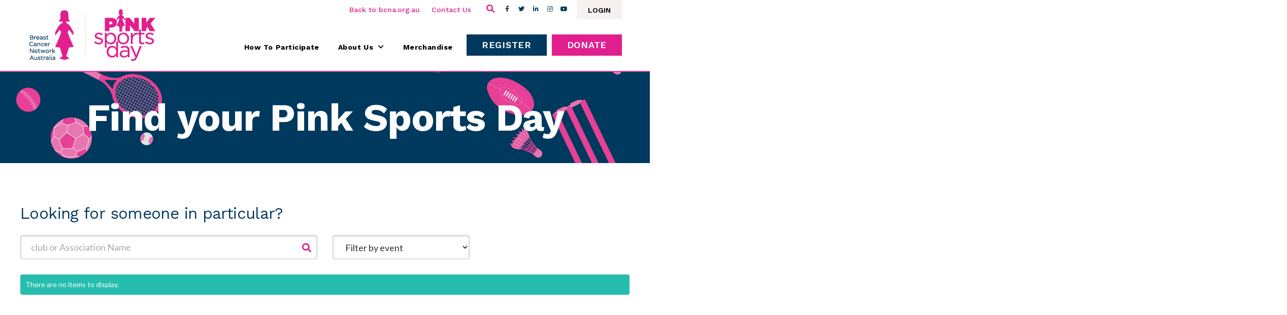

--- FILE ---
content_type: text/html; charset=utf-8
request_url: https://pinksportsday.bcna.org.au/my-fundraising?event_id=3
body_size: 14283
content:

<!doctype html>
<html>

<head id="EngonetHeadControl">
	<script src="https://www.google.com/recaptcha/api.js" async="async" defer="defer"></script>
	<meta charset="utf-8" /><meta name="viewport" content="width=device-width, initial-scale=1.0" /><meta name="format-detection" content="telephone=no" /><title>
	BCNA Pink Sports Day - Fundraising
</title><link href="https://bcnapinksportsday.blob.core.windows.net/assets/uploads/img/masterpage/favicon.svg" rel="icon" type="image/svg+xml" /><link href="https://bcnapinksportsday.blob.core.windows.net/assets/uploads/img/masterpage/favicon-512.png" rel="icon" sizes="192x192" type="image/png" /><link href="https://bcnapinksportsday.blob.core.windows.net/assets/uploads/img/masterpage/favicon.ico" rel="icon" type="image/icon" /><meta content="BCNA Pink Sports Day" property="og:site_name" /><meta name="twitter:site" content="@bcnapinklady" /><link href="/assets/css/reset.css?v=20251208105518" rel="stylesheet" type="text/css" /><script type="text/javascript" src="//ajax.googleapis.com/ajax/libs/jquery/1.9.1/jquery.min.js" integrity="sha512-jGR1T3dQerLCSm/IGEGbndPwzszJBlKQ5Br9vuB0Pw2iyxOy+7AK+lJcCC8eaXyz/9du+bkCy4HXxByhxkHf+w==" crossorigin="anonymous"></script><script type="text/javascript" src="//ajax.googleapis.com/ajax/libs/jqueryui/1.10.1/jquery-ui.min.js" integrity="sha512-O9+lxqugcxqFCD3ae+UPJpX/q0+IspPN6H3WmQuVVfHRGxdbQ0+Oaz+1b7NL5sfncvf+aGWChjAg9x+4k4xotA==" crossorigin="anonymous"></script><script type="text/javascript" src="https://cdn.embedly.com/widgets/platform.js" integrity="sha512-XWJoSyVOiAoJv0lowrXXWHvDxp5ejkkJxoWEFHRI+tz0PulQ7JR7BjF/WUWHBlBQcxhVY+RCO4Wjhd6+oTLjNQ==" crossorigin="anonymous"></script><script type="text/javascript" src="/assets/scripts/js/sharethis.js#property=6441bc087e455e00129f116b&amp;product=inline-share-buttons" integrity="sha512-h8UPo13Q0tg1hdfg4KO0cnaBnFQ/xMvNKOOl0Wm0OYG/l9Q3al0DabA5fJ53BEkHbU+c8fQBgjHHg41SmdilHQ==" crossorigin="anonymous" async="async"></script><script type="text/javascript" src="/assets/scripts/eng_common.js?v=20251208105518"></script><script type="text/javascript" src="/assets/bundles/js/all_js.min.js"></script><link href="/assets/bundles/css/vendors.min.css" rel="stylesheet" type="text/css" /><script type="text/javascript">	window.dataLayer = window.dataLayer || [];
	function gtag() { dataLayer.push(arguments); }</script><link href="/SiteAssets/css/site_main.min.css" type="text/css" rel="stylesheet" /><script type="text/javascript" src="/assets/scripts/jquery.payment.min.js?v=20251208105518"></script><!-- Google Tag Manager -->
<script>(function(w,d,s,l,i){w[l]=w[l]||[];w[l].push({'gtm.start':
new Date().getTime(),event:'gtm.js'});var f=d.getElementsByTagName(s)[0],
j=d.createElement(s),dl=l!='dataLayer'?'&l='+l:'';j.async=true;j.src=
'https://www.googletagmanager.com/gtm.js?id='+i+dl;f.parentNode.insertBefore(j,f);
})(window,document,'script','dataLayer','GTM-NTRKCHZ');</script>
<!-- End Google Tag Manager -->

<script type="text/javascript">(function(o){var b="https://apenterprise.io/anywhere/",t="ddf642d1a9734f40a0bfb51506bdaf4e67763624f124481a9ebf4f36d3b455bb",a=window.AutopilotAnywhere={_runQueue:[],run:function(){this._runQueue.push(arguments);}},c=encodeURIComponent,s="SCRIPT",d=document,l=d.getElementsByTagName(s)[0],p="t="+c(d.title||"")+"&u="+c(d.location.href||"")+"&r="+c(d.referrer||""),j="text/javascript",z,y;if(!window.Autopilot) window.Autopilot=a;if(o.app) p="devmode=true&"+p;z=function(src,asy){var e=d.createElement(s);e.src=src;e.type=j;e.async=asy;l.parentNode.insertBefore(e,l);};y=function(){z(b+t+'?'+p,true);};if(window.attachEvent){window.attachEvent("onload",y);}else{window.addEventListener("load",y,false);}})({});</script>

<!-- Open main site link in new window -->
<script>
  $(function(){
  	$(".top_tier_menu").find("li > a").each(function(){ 
	  if ($(this).attr("href").indexOf("https://www.bcna.org.au/") !== -1){ 
		$(this).attr("target", "_blank");
	  } else {
		$(this).attr("href");
	  }
	});
  });
</script><link href="/SiteAssets/css/controls/master_page/other/control_master_page_other_search.min.css" type="text/css" rel="stylesheet" /><link href="/SiteAssets/css/controls/widget/control_widget_old_browser_warning.min.css" type="text/css" rel="stylesheet" /><link href="/SiteAssets/css/controls/identity/control_identity_login_modal.min.css" type="text/css" rel="stylesheet" /><link href="/SiteAssets/css/controls/identity/control_identity_login.min.css" type="text/css" rel="stylesheet" /><link href="/assets/css/eng_screen.css?v=20251208105518" rel="stylesheet" type="text/css" /><link href="/SiteAssets/css/modules/module_sponsorship.css" type="text/css" rel="stylesheet" /><script type="text/javascript" src="/assets/scripts/jquery.dateFormat.js?v=20251208105518"></script><script type="text/javascript" src="//cdnjs.cloudflare.com/ajax/libs/jquery-validate/1.9.0/jquery.validate.min.js" integrity="sha512-FyKT5fVLnePWZFq8zELdcGwSjpMrRZuYmF+7YdKxVREKomnwN0KTUG8/udaVDdYFv7fTMEc+opLqHQRqBGs8+w==" crossorigin="anonymous"></script><link href="https://bcnapinksportsday.blob.core.windows.net/assets/uploads/img/masterpage/css/custom-css.css" rel="stylesheet" type="text/css" /><script type="text/javascript" src="https://bcnapinksportsday.blob.core.windows.net/assets/uploads/img/masterpage/js/custom-js.js"></script><link href="/SiteAssets/css/controls/master_page/header/control_master_page_header_three.min.css" type="text/css" rel="stylesheet" /><link href="/SiteAssets/css/controls/fundraiser/fundraiser_other/control_fundraiser_view_button.min.css" type="text/css" rel="stylesheet" /><link href="/SiteAssets/css/controls/fundraiser/fundraiser_other/control_fundraiser_view_button.min.css" type="text/css" rel="stylesheet" /><script type="text/javascript" src="/assets/scripts/lottie/lottie.js?v=20251208105518"></script><link href="/SiteAssets/css/controls/master_page/footer/control_master_page_footer_one.min.css" type="text/css" rel="stylesheet" /><link href="/SiteAssets/css/controls/fundraiser/fundraiser_other/control_fundraiser_view_button.min.css" type="text/css" rel="stylesheet" /><link href="/SiteAssets/css/controls/fundraiser/fundraiser_other/control_fundraiser_view_button.min.css" type="text/css" rel="stylesheet" /><script type="text/javascript" src="/assets/scripts/fundraiser_image.js?v=20251208105518"></script><script type="text/javascript" src="/assets/scripts/jquery.lazyload.js?v=20251208105518"></script></head>

<body>

	<script>
		window.pixoLocale = "en-AU";
		window.pixoCurrencyCode = "AUD";
		window.pixoCurrencySymbol = "$";
		window.pixoCurrencySymbolHtml = new DOMParser().parseFromString("$", "text/html").documentElement.textContent;
	</script>
	<!-- Google Tag Manager (noscript) -->
<noscript><iframe src="https://www.googletagmanager.com/ns.html?id=GTM-NTRKCHZ"
height="0" width="0" style="display:none;visibility:hidden"></iframe></noscript>
<!-- End Google Tag Manager (noscript) -->

	<form method="post" action="./my-fundraising?event_id=3" id="EngonetFormControl" autocomplete="off">
<div class="aspNetHidden">
<input type="hidden" name="__VIEWSTATE" id="__VIEWSTATE" value="K6D7aYIBFmB9+9Q1CX7wpyKIDsqfecI1cKoRAEXcBgpLM+KxBcf5R1d0kq3Et/FIyctrRtXNUaLW1HvGs/P74W/IrZT9hrdwsBMNddwuoSk=" />
</div>

<div class="aspNetHidden">

	<input type="hidden" name="__VIEWSTATEGENERATOR" id="__VIEWSTATEGENERATOR" value="9E8ABB6E" />
	<input type="hidden" name="__EVENTVALIDATION" id="__EVENTVALIDATION" value="FUOfqSHDVru5EInKh/e9uea4DaIr/+LSg2O4buRZ8f+8lLevb8S7+PIlY1Ep2gF0h5PwdJdvr1MaA6fCUthh7vTG5T8oALuEk1XANtaLesQI3CHYtuWeUp0oIGsZdyTs5KFlBRkA3lm7RG1MHaByxfLb9xKoe6uYgVIcyfXYFY5PLQIab+eqwFyFkedawTSFgQNO60nOTOno5wXy14/PAxLvyEYxEtzGH4TynHPdQJOR9tXFEbw0FQksYMoQ2EuudsV3gyV0AH0xGyHjqArRsRuj6HH1uhSnKYyVCheDb9MBwiXK5tWjSYwUsjeYWHkDhszIf/pTml4O1q3UCfEkyK97qrAIPzjRWlPLwUdL3Zq2vqsfRowBG3j2NlEVsdqgTFprYHsB4tUncsZV35US+MJUwnWvJB42yJSuRaE83YBzRqDV6xdEBb3X9z6qf7fIkJ5LPEM0rW6ZpdMptC8j2u94lw2L5suOJbdvGAeWaMbhUu365Ib3WHI/Mt+rnn2xQAHUS61EPcsZ368MnhFS6OoeOtJn4TU8cGw6DcROKtEL3i5ggSzT9SQzRbkoooWCmbNqYUoGFRbirei9Q3uW9dnaJesRQaruoiARM4si/YYE1xjMgQMpUX1mmaIhUTXFWBiAyyhbPaM8GaKTSDVD+01fuXityWFW2TZLW2YKidfKx68bESFbuFDR/U+UrtjkZBtiJZDUul5MkGRBfFCua3+3FrlTmnLdY2IQjDBiPD/dSLcan2Yk9ab+U1pKCHBJFAXL9YjbcbW2etxSgvbZJp+o7IX3T8+uHkMm/rEsvoYVjBtphl8AlWuSaqnzpFxj" />
</div>

		
		
		
		

<div id="loginModal" class="modal fade eng_login_modal control_identity_login_modal" tabindex="-1" role="dialog">
	<div class="modal-dialog modal-lg">
		<div class="modal-content">
			<div class="modal-body content_font_style style_2 cms">
				<div class="eng_js_modal_close"><i class="fas fa-times"></i></div>
				
				<div class="row">
					<div class="col-xs-12 outer_modal">
						

<div class="eng_js_identity_login control_identity_login col-xs-12 col-md-6 cms">
	<div class="inner center_div">
		<div class="col-xs-12 header_info">
			<h3>Login</h3>

			<div id="ctl25_ctl00_UIError" class="ui_error col-xs-12">
	<div><span class="icon alert"></span><div class="message"></div></div>
</div>
			<div class="clearfix"></div>

			

			

			

			

			<div>
	
				<p>If you have an account please sign in to continue</p>
			
</div>
		</div>

		<div class="col-xs-12 form_outer">
			<div class="form">
				<div class="col-xs-12 form_style">
					<input name="ctl00$ctl25$ctl00$EmailField" type="text" maxlength="256" id="ctl25_ctl00_EmailField" class="eng_js_login_email" placeholder="Email" />
				</div>

				<div class="col-xs-12 form_style">
					<input name="ctl00$ctl25$ctl00$PasswordField" type="password" maxlength="30" id="ctl25_ctl00_PasswordField" class="eng_js_login_password" placeholder="Password" autocomplete="off" />
				</div>

				<div class="col-xs-12 form_style login_padding">
					<a id="ctl25_ctl00_SubmitFormLink" class="link_button link_button large main eng_js_login_button" href="#"><span>Login</span></a> 

					<a id="ctl25_ctl00_ForgotPasswordLink" class="forgot_password" href="/account/retrieve-password">Forgot your password?</a>
				</div>
			</div>
		</div>
		<input type="hidden" name="ctl00$ctl25$ctl00$HiddenUrl" id="HiddenUrl" />
	</div>
</div>

<script type="text/javascript">
$(function () {
	// Submit form on Enter
	var $btn = $('.eng_js_login_button');
	var $form = $btn.parents('.form');
	$form.keypress(function (e) {
		if (e.which == 13 && e.target.type != 'textarea') {
			if ($btn[0].type == 'submit')
				$btn[0].click();
			else
				$btn.trigger("click");
			return false;
		}
	});
});
</script>
				
						<div class=" col-xs-12 col-sm-12 col-md-6 eng_js_identity_register_info register_info cms">
							<p>An account is a great way to keep track and manage your activity within our site.</p><p>If you have already entered your email address and created a password while completing a form within our site, it is likely you have an account. You should have received an email to confirm this.</p>
						</div>

					</div>
				</div>
				<div class="clearfix"></div>
			</div>
		</div>
	</div>
</div>



<script type="text/javascript">
	$(function () {
		// Reposition when a modal is shown
		$('#loginModal').on('show.bs.modal', modalReposition);
		// Reposition when the window is resized
		$(window).on('resize', function () {
			$('#loginModal:visible').each(modalReposition);
		});

		var loginPanel = $("#loginModal");
		var redirectUrl = "";

		$(".eng_js_login").on("click",
			function() {
				showPanels();
				resetPanels();
				loginPanel.modal('show');
				return false;
			});

		$(document).keypress(function(e) {
			if ($('#loginModal').css("display") == "block" && (e.keycode == 13 || e.which == 13)) {
				login();
			}
		});

		loginPanel.find(".eng_js_modal_close").on("click", function () {
			hidePanels();
			resetPanels();
			return false;
		});

		function showPanels() {
			loginPanel.modal('show');
		}

		function hidePanels() {
			loginPanel.modal('hide');
		}

		$(".eng_js_authenticate").on("click", function () {
			$('#loginModal').modal('show');

			showPanels();
			resetPanels();
			redirectUrl = $(this).attr("href");
			return false;
		});

		loginPanel.find(".eng_js_login_create").on("click", function () {
			loginPanel.find(".eng_js_identity_login").css("display", "block");
			loginPanel.find(".eng_js_identity_register_info").css("display", "none");
			loginPanel.find(".eng_js_identity_register").css("display", "block");
			return false;
		});

		loginPanel.find(".eng_js_login_button").on("click", function (e) {
			login();
			return false;
		});

		loginPanel.find(".eng_js_register_button").on("click", function (e) {
			register();
			return false;
		});

		function showPanels() {
			loginPanel.show();
		}

		function resetPanels() {
			redirectUrl = "";
			loginPanel.find(".eng_js_identity_login").css("display", "block");
			loginPanel.find(".eng_js_identity_register").css("display", "none");
			loginPanel.find(".eng_js_identity_register_info").css("display", "block");

			// Errors
			loginPanel.find(".ui_error").css("display", "none");
			loginPanel.find(".ui_error .message").html("");

			// Fields Login
			loginPanel.find(".eng_js_login_email").val("");
			loginPanel.find(".eng_js_login_password").val("");
			loginPanel.find(".eng_js_login_persist").prop("checked", false);
		}

		function login() {
			$.ajax({
				type: "GET",
				url: "/ws/identity/login",
				global: false,
				data: {
					email: loginPanel.find(".eng_js_login_email").val(),
					password: loginPanel.find(".eng_js_login_password").val(),
					persistent: 0
				},
				dataType: "json",
				success: function (data, textStatus, jqXHR) {
					hidePanels();
					$("#eng_js_ajax_loading").show();
					//redirectUrl = "/account";
					if (redirectUrl) {
						window.location.href = redirectUrl;
					} else {
						window.location.reload();
					}
				},
				error: function (jqXHR, textStatus) {
					if (jqXHR.status == 400) {
						var errMsg = "";
						var jsonResponse = JSON.parse(jqXHR.responseText);
						if (jsonResponse.redirectUrl !== undefined && jsonResponse.redirectUrl != "") {
							window.location.href = jsonResponse.redirectUrl;
						}
						$.each(jsonResponse.error, function (key, value) {
							errMsg += value + "<br />";
						});
						showError(errMsg, $(".eng_js_identity_login"));
					} else {
						showError("Unable to connect to server.");
					}
				}
			});
		}

		function showError(message, mainElement) {
			var errorPanel = mainElement.find(".ui_error");
			$(errorPanel).find(".message").html(message);
			$(errorPanel).show();
		}
	});
</script>
		<div id="eng_js_dialog" title="Dialog Title"><p>Dialog Box</p></div>
		<div id="eng_js_ajax_loading"><div class="loader">
        <div class="loader-inner ball-pulse">
          <div></div>
          <div></div>
          <div></div>
        </div>
      </div></div>
		<div id="eng_js_page_loading"><div class="loader">
        <div class="loader-inner ball-pulse">
          <div></div>
          <div></div>
          <div></div>
        </div>
      </div></div>

		<div id="SiteBackPanel" class="site_back main_template_daybreak">
	
	
			<div id="SearchHolderPanel" class="search_area control_master_page_other_search col-xs-12" style="display: none;">
		
    <div class="inner center_div">
        <div class="col-xs-12 col-sm-8 col-sm-offset-2 col-lg-6 col-lg-offset-3">
            <input type="text" class="pixo_search_field" placeholder="Search"/>
            <a class="pixo_search_button" href="#"><i class="fas fa-search"></i></a>
        </div>
    </div>

	</div>

			

<div class="control_master_page_header_three col-xs-12">
		<div class="inner center_div">

			<div class="header_contents_holder js_header_contents_holder col-xs-12">

				<div class="logo_section col-xs-12 col-sm-12 col-md-5 col-lg-3">
					<a id="ctl21_ctl00_HeaderLogoLink" href="/"><img src="https://bcnapinksportsday.blob.core.windows.net/assets/uploads/img/masterpage/logo-header.png" alt="BCNA Pink Sports Day" /></a>
				</div>

				<div class ="col-xs-12 col-sm-12 col-md-7 col-lg-9">
					<div id="MenuTopHolderPanel" class="top_section col-xs-12">
		
						<a id="ctl21_ctl00_CartHyperLink" href="/cart"></a>

						<a class="eng_js_authenticate login_btn" href="/account"><span>Login</span></a>

						<div class="social_media">
							<a id="ctl21_ctl00_EngonetHeaderFacebookLink" class="facebook" href="https://www.facebook.com/BreastCancerNetworkAustralia" target="_blank"><i class="fab fa-facebook-f"></i></a>
							<a id="ctl21_ctl00_EngonetHeaderTwitterLink" class="twitter" href="https://twitter.com/bcnapinklady" target="_blank"><i class="fab fa-twitter"></i></a>
							<a id="ctl21_ctl00_EngonetHeaderLinkedInLink" class="linkedin" href="https://www.linkedin.com/company/breast-cancer-network-australia/" target="_blank"><i class="fab fa-linkedin-in"></i></a>
							<a id="ctl21_ctl00_EngonetHeaderInstagramLink" class="instagram" href="https://www.instagram.com/bcnapinklady/?hl=en" target="_blank"><i class="fab fa-instagram"></i></a>
							<a id="ctl21_ctl00_EngonetHeaderYouTubeLink" class="youtube" href="https://www.youtube.com/user/BCNetworkAustralia" target="_blank"><i class="fab fa-youtube"></i></a>
						</div>

						<a href="javascript:void(0)" class="search search_btn">
							<i class="fas fa-search"></i>
						</a>

						<div class="top_tier_menu">
							
<ul class="eng_menu_level_1 eng_menu">

<li class="eng_menu_item_117"><a href="https://www.bcna.org.au/">Back to bcna.org.au</a></li>
<li class="eng_menu_item_122"><a href="https://www.bcna.org.au/get-in-touch">Contact Us</a></li>
</ul>

						</div>
					
	</div>
					<div class="col-xs-12 button_area js_button_area">
						<div id="MenuButtonHolderPanel" class="button_section js_button_section col-xs-12 col-lg-5">
		
							<a href="javascript:void(0)" class="js_mobile_menu mobile_menu_btn">
								<i class="fas fa-bars"></i>
							</a>

							<a id="ctl21_ctl00_ctl01_GenericButton" class="link_button js_cta_button call_to_action_primary primary style_1" href="/page/76/donate"><span>Donate</span></a>

							<a id="ctl21_ctl00_ctl02_GenericButton" class="link_button js_cta_button call_to_action_default style_1" href="/page/78/select-year-of-registration"><span>Register</span></a>

						
	</div>

						<div id="ctl21_ctl00_MenuHolderPanel" class="control_master_page_other_menu_three_desktop js_control_master_page_other_menu_three_desktop js_desktop_menu col-xs-12 col-lg-7">
		    
							<div class="inner center_div js_desktop_menu_inner">
								
<ul class="eng_menu_level_1 eng_menu">

<li class="eng_menu_item_121"><a href="https://pink-sports-day-2026.raiselysite.com/">How To Participate</a></li>
<li class="eng_menu_item_97"><a href="/page/65/about-us">About Us<i class='fas fa-chevron-down'></i></a>
<ul class="eng_menu_level_2">

<li class="eng_menu_item_118"><a href="https://www.bcna.org.au/about-us/who-we-are">Breast Cancer Network Australia</a></li>
<li class="eng_menu_item_119"><a href="https://pink-sports-day-2026.raiselysite.com">Pink Sports Day</a></li>
<li class="eng_menu_item_120"><a href="https://www.bcna.org.au/about-us/our-partners/red-energy-principal-partner">Red Energy - Major Partner</a></li>
<li class="eng_menu_item_125"><a href="https://www.bcna.org.au/about-us/our-people#Our-ambassadors">BCNA Pink Sports Day Ambassadors</a></li>
</ul>
</li>
<li class="eng_menu_item_98"><a href="https://shop.bcna.org.au/">Merchandise</a></li>
</ul>

							</div>
						
	</div>						
					</div>


					
				</div>
				
				


			</div>

			<div style="display: none" class="js_mobile_menu_section control_master_page_other_menu_three_mobile col-xs-12">
				
				<div class="menu_holder">
					
<ul class="eng_menu_level_1 eng_menu">

<li class="eng_menu_item_121"><a href="https://pink-sports-day-2026.raiselysite.com/">How To Participate</a></li>
<li class="eng_menu_item_97"><a href="/page/65/about-us">About Us<i class='fas fa-chevron-down'></i></a>
<ul class="eng_menu_level_2">

<li class="eng_menu_item_118"><a href="https://www.bcna.org.au/about-us/who-we-are">Breast Cancer Network Australia</a></li>
<li class="eng_menu_item_119"><a href="https://pink-sports-day-2026.raiselysite.com">Pink Sports Day</a></li>
<li class="eng_menu_item_120"><a href="https://www.bcna.org.au/about-us/our-partners/red-energy-principal-partner">Red Energy - Major Partner</a></li>
<li class="eng_menu_item_125"><a href="https://www.bcna.org.au/about-us/our-people#Our-ambassadors">BCNA Pink Sports Day Ambassadors</a></li>
</ul>
</li>
<li class="eng_menu_item_98"><a href="https://shop.bcna.org.au/">Merchandise</a></li>
</ul>

				</div>

				<div class="top_tier_menu_holder">
					
<ul class="eng_menu_level_1 eng_menu">

<li class="eng_menu_item_117"><a href="https://www.bcna.org.au/">Back to bcna.org.au</a></li>
<li class="eng_menu_item_122"><a href="https://www.bcna.org.au/get-in-touch">Contact Us</a></li>
</ul>

				</div>
				<div class="social_media_holder">
					<a id="ctl21_ctl00_EngonetMobileHeaderFacebookLink" class="facebook" href="https://www.facebook.com/BreastCancerNetworkAustralia" target="_blank"><i class="fab fa-facebook-f"></i></a>
					<a id="ctl21_ctl00_EngonetMobileHeaderTwitterLink" class="twitter" href="https://twitter.com/bcnapinklady" target="_blank"><i class="fab fa-twitter"></i></a>
					
					<a id="ctl21_ctl00_EngonetMobileHeaderLinkedInLink" class="linkedin" href="https://www.linkedin.com/company/breast-cancer-network-australia/" target="_blank"><i class="fab fa-linkedin-in"></i></a>
					<a id="ctl21_ctl00_EngonetMobileHeaderInstagramLink" class="instagram" href="https://www.instagram.com/bcnapinklady/?hl=en" target="_blank"><i class="fab fa-instagram"></i></a>
					<a id="ctl21_ctl00_EngonetMobileHeaderYouTubeLink" class="youtube" href="https://www.youtube.com/user/BCNetworkAustralia" target="_blank"><i class="fab fa-youtube"></i></a>
				</div>
			</div>

			

			

		</div>
	</div>
<script type="text/javascript">
	$(window).load(function () {
		if (($(".js_control_master_page_other_menu_three_desktop").width() + $(".js_button_section").width()) > 860) {
			appendFromTo(".js_control_master_page_other_menu_three_desktop", ".js_header_contents_holder");
			$(".js_control_master_page_other_menu_three_desktop").removeClass("col-lg-7");
			$(".js_control_master_page_other_menu_three_desktop").css("padding-right", "30px");
		}
	});
	$(window).on("load scroll resize", function () {
		var ctaButton = $(".js_button_section").find(".js_cta_button");
		if (ctaButton.length <= 0)
		{
			$(".js_button_area").find(".js_control_master_page_other_menu_three_desktop").css("top","22px");
		}	
	});

	$(function () {
		headerZIndexModal($(".control_master_page_header_three"), 10001, null, null);
	});
</script>

			

			<div class="master_body_area col-xs-12">
				<div class="inner">
			
					

<div class="module_sponsor_list">

    <div id="PageHeaderSectionPanel" class="page_heading_section col-xs-12">
		
        <div class="inner center_div">

            <h1 class="page_heading">
	            Find your Pink Sports Day
            </h1>

        </div>
    
	</div>

    <div class="sponsor_search_holder col-xs-12">
        <div class="wrapper center_div">
            <div class="col-xs-12 col-md-12">
				<div class="col-xs-12">                   
                    <h4>Looking for someone in particular?</h4>
	           </div>			
                <div class="search_bar js_sponsor_search col-xs-12 col-lg-6 form_style">                   
                    <input name="ctl00$EngonetBaseContentPlaceHolder$SearchQueryField" type="text" id="SearchQueryField" placeholder="club or Association Name" />
	           </div>
                <div id="SearchEventPanel" class="col-xs-12 col-md-6  col-lg-3 form_style search_dropdown_area">
		
                    <select name="ctl00$EngonetBaseContentPlaceHolder$SearchEventField" id="SearchEventField">
			<option value="">Filter by event</option>
			<option value="102">PLAY4BCNA Tennis Pink Sports Day</option>
			<option value="103">PLAY4BCNA Volleyball Pink Sports Day</option>
			<option value="104">PLAY4BCNA Equestrian Pink Sports Day</option>
			<option value="106">PLAY4BCNA Football and Netball Pink Sports Day</option>
			<option value="107">PLAY4BCNA Soccer Pink Sports Day</option>
			<option value="108">PLAY4BCNA Lawn Bowls Pink Sports Day</option>
			<option value="109">PLAY4BCNA Other Pink Sports Day</option>
			<option value="110">PLAY4BCNA Multisport Pink Sports Day</option>
			<option value="111">PLAY4BCNA Dancing/Cheerleading Pink Sports Day</option>
			<option value="112">PLAY4BCNA Gymnastics Pink Sports Day</option>
			<option value="113">PLAY4BCNA Swimming Pink Sports Day</option>
			<option value="114">PLAY4BCNA Athletics Pink Sports Day</option>
			<option value="115">PLAY4BCNA Netball Pink Sports Day</option>
			<option value="116">PLAY4BCNA AFL Pink Sports Day</option>
			<option value="117">PLAY4BCNA Softball/Baseball Pink Sports Day</option>
			<option value="118">PLAY4BCNA Cycling Pink Sports Day</option>
			<option value="119">PLAY4BCNA Hockey Pink Sports Day</option>
			<option value="120">PLAY4BCNA School Pink Sports Day</option>
			<option value="121">PLAY4BCNA Rugby/Rugby League Pink Sports Day</option>
			<option value="122">PLAY4BCNA Golf Pink Sports Day</option>
			<option value="99">PLAY4BCNA Basketball Pink Sports Day</option>
			<option value="100">PLAY4BCNA Car/ Kart Racing Pink Sports Day</option>
			<option value="101">PLAY4BCNA Dragons Abreast Pink Sports Day</option>

		</select>
                
	</div>

                

                <div class="col-xs-12 error_message">
                    <div id="UIError" class="ui_error"><div><span class="icon alert"></span><div class="message"></div></div></div>
                    <div id="UIAlert" class="ui_alert"><div><span class="icon alert"></span><div class="message"></div></div></div>
                </div>
                
            </div>
        </div>
    </div>
    
    

	<div class="sponsor_list_holder col-xs-12  style_2 content_font_style">
		<div class="wrapper center_div">
		<div class="col-xs-12 col-sm-6 form_style category_panel">
			<div class="holder radio_group js_ind_team_select">
					<a href="javascript:void(0)" id="EngonetBaseContentPlaceHolder_ctl02_ctl00_AllLnk" data-id="-1" class="checked">All</a>
					<a href="javascript:void(0)" id="EngonetBaseContentPlaceHolder_ctl02_ctl00_IndividualLink" data-id="0">club</a>
					<a href="javascript:void(0)" id="EngonetBaseContentPlaceHolder_ctl02_ctl00_TeamLink" data-id="1">Association</a>
				</div>
			</div>
			<div id="EngonetBaseContentPlaceHolder_ctl02_ctl00_CatagoryPanel" class="col-xs-12 col-sm-6 form_style category_panel">
		
				<div class="holder radio_group">
					
					
				</div>
			
	</div>
			<div id="EngonetBaseContentPlaceHolder_ctl02_ctl00_CatagoryPanelHidden" class="col-xs-12 form_style catagory_panel_hidden">
		
				<div class="holder radio_group radio_group_hidden">
					
				</div>
			
	</div>
			
			<div id="eng_js_sponsor_item_list" class="col-xs-12">
				<div id="eng_js_sponsor_item_placeholder">

					<div class="image col-xs-12 col-sm-2 col-lg-1">
						<a>
						</a>
					</div>

					<div class="container col-xs-12 col-sm-8 col-lg-8">
						<div class="title dotdotdot_single"><a><h5></h5></a></div>
						<div class="info">
							<span class="team_name dotdotdot_single"></span>
							<span class="event_name dotdotdot_single"></span>
							<span class="name dotdotdot_single"></span>
						</div>    
					</div>

					<div class="amount_holder col-xs-12 col-sm-2 col-lg-1">
						<h5 class="amount"></h5>
					</div>

					<div class="button_holder col-xs-12 col-sm-12 col-lg-2">
						<a class="view_page link_view link_button small" href=""><span>View Page</span></a>
						<a class="donate_page link_view link_button small primary" href=""><span>Donate</span></a>
					</div>

				</div>
			</div>
			<div class="js_loader col-xs-12"></div>
		</div>
	</div>

<input type="hidden" name="ctl00$EngonetBaseContentPlaceHolder$ctl02$ctl00$sCategory" id="sCategory" />
<input type="hidden" name="ctl00$EngonetBaseContentPlaceHolder$ctl02$ctl00$sIsTeam" id="sIsTeam" />
<input type="hidden" name="ctl00$EngonetBaseContentPlaceHolder$ctl02$ctl00$sSiteCycleId" id="sSiteCycleId" value="4" />

<script type="text/javascript">
	$(function () {

		var questionOverride = ("False".toLowerCase() === 'true');
	  if (367 <= 0) {			
			$(".sponsor_list_holder").hide();
			$(".ui_alert .message").text("There are no items to display.");
			$(".ui_alert").show();
		}
		else {
			$(".sponsor_list_holder").show();
			$(".ui_alert").hide();
		}
		/* Search */
		var name = "";
		$("#SearchQueryField").focus(function (e) {
			if ($(this).val() === "club or Association Name") { $(this).val(""); } 
		}).bind("keypress", function (e) {
			if (e.which === 13) {
				e.preventDefault();
				name = $("#SearchQueryField").val();
				loadData(true);
			}
		}).blur(function () {
			if (name !== $("#SearchQueryField").val()) {
				loadData(true);
			}
		});

		// Search icon button
		$(".js_sponsor_search").before().on("click", function () {
			name = $("#SearchQueryField").val();
			if (name !== $("#SearchQueryField").val()) {
				loadData(true);	
			}
		});


		$("#SearchCampaignField, #SearchEventField").on("change", function () {
			$("#sCampaign").val($("#SearchCampaignField").val());
			$("#sEvent").val($("#SearchEventField").val());
			loadData(true);
		});

		$(".js_ind_team_select a").on("click", function () {
			if (!$(this).hasClass('checked')) {
				$(".js_ind_team_select > a").removeClass("checked");
				$(this).addClass("checked");

				if ($(this).data("id") === "-1") {
					$("#sIsTeam").val("");
				} else {
					$("#sIsTeam").val($(this).data("id"));
				}
				loadData(true);
			}
		});

		 $(".js_category_link").on("click",
			function () {
				$(this).parents(".radio_group").find("a").removeClass("checked");
				$(this).addClass("checked");
				$("#sCategory").val($(this).attr("data-id"));
				loadData(true);
			});

		/* Pagination */
		var pStart = 0;
		var pDisplay = 6;
		var pTotal = 0;

		$(window).scroll(function () {
			if ((pStart + pDisplay) >= pTotal) {

			} else {
				if (isScrolledIntoView($(".js_loader"))) {
					$(document).ajaxSend(function (event, jqxhr, settings) { $("#eng_js_ajax_loading").hide(); });
					pStart = pStart + pDisplay;
					loadData(false);
				}
			}
			
		});

		function createItem(index, data) {
			var newElem = $("#eng_js_sponsor_item_placeholder").clone().attr("id", "sponsor_item" + index);
			newElem.addClass("item content_font_style col-xs-12 style_1");
			if (data.Team === 1) {
				newElem.addClass("featured");
				newElem.find(".name").hide();
			} else {
				newElem.removeClass("featured");
				if (questionOverride) {
					newElem.find(".name").text(data.CustomQuestion).css("width", "100%");
					newElem.find(".name").text(data.CustomQuestion).css("display", "block");
					newElem.find(".team_name").hide();
					newElem.find(".event_name").hide();
					newElem.find(".name").show();
				} else {
					newElem.find(".name").hide();
				}
			}
			if (data.TeamName.length === 0) {
				newElem.find(".team_name").hide();
			}

			newElem.find(".team_name").html(data.TeamName);
			newElem.find(".view_page, .image a, .title a").attr("href", data.Url);
			if (data.DonateUrl.length > 0) {
				newElem.find(".donate_page").attr("href", data.DonateUrl);
			} else {
				newElem.find(".donate_page").remove();
			}

			if (data.EventName.length > 0) {
				newElem.find(".event_name").html(data.EventName);
			} else {
			   newElem.find(".event_name").hide();
				
			}			

			var img = $("<img data-sponsor-id='" + data.Id + "' alt=\"\" class='lazy'/>").attr("src", data.ImageUrl);

			newElem.find(".image a").append(img);
			newElem.find(".title h5").text(data.Name);
			newElem.find(".amount").text(data.Amount.replace(".00", ""));
			newElem.show();
			$("#eng_js_sponsor_item_list").append(newElem);
			lineClampSingle(newElem.find('.dotdotdot_single'), function (isTruncated, orgContent) { $(this).css('opacity', 1); });
		}

		function clearItems() { $("#eng_js_sponsor_item_list .item").remove(); }

		function loadData(reset) {
			if (reset) { pStart = 0; pTotal = 0; clearItems(); $(".ui_alert").hide(); }

			$.ajax({
				type: "GET",
				url: "/ws/my-fundraising/search",
				async: false,
				data: {
					start: pStart,
					end: pDisplay,
					sort: "0",
					sort_dir: "0",
					query: ($("#SearchQueryField").val() === "club or Association Name" ? "" : $("#SearchQueryField").val()),
					first_name: ($("#SearchFirstNameField").val() === "First Name" ? "" : $("#SearchFirstNameField").val()),
					last_name: ($("#SearchLastNameField").val() === "Last Name" ? "" : $("#SearchLastNameField").val()),
					campaign_id: $("#sCampaign").val(),
					event_id: $("#sEvent").val(),
					include_events: $("#sIncEvents").val(),
					is_team: $("#sIsTeam").val(),
					category_id: $("#sCategory").val(),
					site_cycle: $("#sSiteCycleId").val()
				},
				dataType: "json",
				success: function (data) {
					if (data.items.length > 0) {
						$.each(data.items,
							function (index) {
								
								createItem(index, data.items[index]);								
								$('body').fundraiserImage({
									imagePathJson: data.items[index].SponsorListImagePathObject
								});
								
							});
						pTotal = data.total_items;

					} else {
						
						$(".ui_alert .message").text("There are no items to display.");
						$(".ui_alert").show();
					}
				},
				error: function () {
					ajaxFail("Unable to connect to server.");
				}
			});
		}

		loadData(false);
	});
	
</script>

<script type="text/javascript">
	$(window).on("load resize", function ()  {

		responsiveRadioGroup("fundraiserList");
		if ($(window).width() < 750) {
			$(".js_category_link").css("display", "none");
			$(".js_category_dropdown").css("display", "");			
		}
	});

</script>

</div>

    
<input type="hidden" name="ctl00$EngonetBaseContentPlaceHolder$sCampaign" id="sCampaign" />
<input type="hidden" name="ctl00$EngonetBaseContentPlaceHolder$sEvent" id="sEvent" value="3" />
<input type="hidden" name="ctl00$EngonetBaseContentPlaceHolder$sIncEvents" id="sIncEvents" />



				</div>
			</div>

			

			

	<div class="control_master_page_footer_one_top col-xs-12 content_font_style">
		<div class="inner center_div">
				
			<div class="logo_section col-xs-12 col-sm-4">
				<a id="ctl22_ctl00_FooterLogoLink" href="/"><img src="https://bcnapinksportsday.blob.core.windows.net/assets/uploads/img/masterpage/logo-footer.png" alt="BCNA Pink Sports Day" /></a>
			</div>
				
			<div id="ctl22_ctl00_FooterButtonsPanel" class="button_section js_button_section_footer col-xs-12 col-sm-8">
		
				<a id="ctl22_ctl00_ctl00_GenericButton" class="link_button js_cta_button call_to_action_primary primary style_3" href="/page/76/donate"><span>Donate</span></a>

				<a id="ctl22_ctl00_ctl01_GenericButton" class="link_button js_cta_button call_to_action_default style_3" href="/page/78/select-year-of-registration"><span>Register</span></a>

			
	</div>

		</div>
	</div>

	<div class="control_master_page_footer_one_bottom col-xs-12">
		<div class="inner center_div">
			
			<div class="bottom_section col-xs-12">
				
				<div id="ctl22_ctl00_SocialMediaPanel" class="social_media">
		
					<a id="ctl22_ctl00_EngonetFooterFacebookLink" class="facebook" href="https://www.facebook.com/BreastCancerNetworkAustralia" target="_blank"><i class="fab fa-facebook-f"></i></a>
					<a id="ctl22_ctl00_EngonetFooterTwitterLink" class="twitter" href="https://twitter.com/bcnapinklady" target="_blank"><i class="fab fa-twitter"></i></a>
					<a id="ctl22_ctl00_EngonetFooterLinkedInLink" class="linkedin" href="https://www.linkedin.com/company/breast-cancer-network-australia/" target="_blank"><i class="fab fa-linkedin-in"></i></a>
					<a id="ctl22_ctl00_EngonetFooterInstagramLink" class="instagram" href="https://www.instagram.com/bcnapinklady/?hl=en" target="_blank"><i class="fab fa-instagram"></i></a>
					<a id="ctl22_ctl00_EngonetFooterYouTubeLink" class="youtube" href="https://www.youtube.com/user/BCNetworkAustralia" target="_blank"><i class="fab fa-youtube"></i></a>
				
	</div>

				<div class="menu_bottom">
					<p>&copy;  2026 Breast Cancer Network Australia</p>
					
<ul class="eng_menu_level_1 eng_menu">

<li class="eng_menu_item_115"><a href="/page/1/terms-and-conditions">Terms & Conditions</a></li>
<li class="eng_menu_item_116"><a href="https://www.bcna.org.au/about-us/policies-and-statements/privacy-statement">Privacy</a></li>
</ul>

				</div>

				<div class="evenico_logo">
					<a href="https://www.pixo.com.au/" target="_blank">
						<div id="ctl22_ctl00_PixoStaticPanel" class="static_logo_holder">
		
							<div class="static_logo">
								<?xml version="1.0" encoding="utf-8"?>
								<!-- Generator: Adobe Illustrator 25.4.1, SVG Export Plug-In . SVG Version: 6.00 Build 0)  -->
								<svg version="1.1" id="P" xmlns="http://www.w3.org/2000/svg" xmlns:xlink="http://www.w3.org/1999/xlink" x="0px" y="0px"
									 viewBox="0 0 100 29" style="enable-background:new 0 0 100 29;" xml:space="preserve">
									<defs>
										<style>.cls-1{fill:none;}</style>
									</defs>
									<rect class="cls-1" x="-21.02" y="-3.26" width="142.29" height="35.38" />
									<path d="M23.89,10.36l-4.78,8.29h-9.56l-4.78,8.29L0,18.64l4.78-8.29h9.56l4.78-8.29,4.78,8.29Z" />
									<path d="M19.11,2.07l-3.82,6.63H3.82L0,2.07h19.11Z" />
									<path d="M33.36,22.19V6.83h6.22c1.18,0,2.22.17,3.11.52.89.35,1.58.91,2.08,1.69.5.78.75,1.84.75,3.17,0,1.23-.27,2.26-.8,3.08s-1.26,1.44-2.19,1.83c-.92.4-1.98.6-3.16.6h-2.49v4.47h-3.51,0ZM36.87,14.59h2.49c.82,0,1.48-.2,1.96-.61.48-.4.73-1,.73-1.78,0-.69-.21-1.22-.62-1.58-.41-.36-1.09-.54-2.02-.54h-2.53v4.51h0Z" />
									<path d="M53.19,22.19V6.83h3.51v15.36h-3.51Z" />
									<path d="M63.91,22.19l5.31-7.7-5.13-7.66h4.2l3.16,5.14,3.08-5.14h4.14l-5.13,7.68,5.29,7.68h-4.22l-3.29-5.14-3.4,5.14h-3.99Z" />
									<path d="M92.22,22.36c-1.57,0-2.94-.33-4.08-.99-1.15-.66-2.03-1.58-2.65-2.75s-.93-2.54-.93-4.09.32-2.98.96-4.15c.64-1.18,1.54-2.1,2.7-2.75s2.52-.99,4.09-.99,2.89.33,4.04.98c1.15.65,2.04,1.56,2.69,2.72.64,1.16.96,2.53.96,4.11s-.32,2.92-.95,4.11c-.64,1.19-1.53,2.13-2.7,2.8-1.16.67-2.54,1.01-4.13,1.01h0ZM92.29,19.04c.98,0,1.78-.22,2.38-.67.61-.45,1.05-1.02,1.32-1.71.27-.69.41-1.4.41-2.13,0-.53-.08-1.07-.23-1.61-.15-.53-.39-1.03-.71-1.48-.32-.45-.75-.81-1.27-1.08-.52-.27-1.16-.41-1.93-.41-.97,0-1.75.22-2.36.66-.61.44-1.05,1.01-1.33,1.7-.28.69-.42,1.42-.42,2.19s.14,1.5.43,2.19c.29.69.74,1.26,1.35,1.69.61.43,1.4.65,2.35.65h0Z" />
								</svg>
							</div>
						
	</div>
					</a>
				</div>

			</div>

		</div>
	</div>
<script type="text/javascript">
	$(function () { 
		if ($(window).width() < 550) {

			$(window).on("resize load", function () {
				var buttonWidth = 0;

				$(".js_button_section_footer").find(".js_cta_button").each(function () {

					var ctaWidth = $(this).outerWidth();
					buttonWidth += ctaWidth;
				});
		
				if (buttonWidth > $(".js_button_section_footer").width())
				{
					$(".js_button_section_footer").find(".js_cta_button").css("max-width", +  $(".js_button_section_footer").width() / 2 - 10);

					if ($(window).width() > 550)
					{
						$(".js_button_section_footer").find(".js_cta_button").css("max-width", "47%");
					}
				}
				else
				{
					$(".js_button_section_footer").find(".js_cta_button").css("max-width", "47%");
				}
			});
		}
	});
</script>

			<div style="display: none">

				<a class="link_button" href="/donations"><span>Donate</span></a>

			</div>

		
</div>

		<div data-type="output-total"></div>

	</form>

</body>
</html>

--- FILE ---
content_type: text/css
request_url: https://pinksportsday.bcna.org.au/SiteAssets/css/controls/master_page/other/control_master_page_other_search.min.css
body_size: 572
content:
.control_master_page_other_search{font-family:Montserrat,sans-serif;background:#e64097 repeat;background:#e64097 repeat;background:#e64097 repeat;background:#e64097 repeat;filter:#e64097 repeat;padding:40px 0;}@media(min-width:750px){.control_master_page_other_search{padding:50px 0;}}@media(min-width:1230px){.control_master_page_other_search{padding:60px 0;}}.control_master_page_other_search .pixo_search_field{width:-moz-calc(100% - 64px);width:-webkit-calc(100% - 64px);width:calc(100% - 64px);font-family:Lato,sans-serif;font-size:18px;padding:12px 15px 13px;display:inline-block;border-radius:4px;box-shadow:inset 0 1px 4px 0 rgba(0,0,0,.2);}.control_master_page_other_search a{border-radius:0;background-color:#fff;width:50px;height:50px;position:relative;left:-4px;top:1px;display:inline-block;margin-left:10px;}.control_master_page_other_search a i{color:#e11f8f;padding:16px;}.control_master_page_other_search a i:before{font-size:18px;}@media not all and (pointer:coarse){.control_master_page_other_search a:hover{background-color:#f7dfed;}.control_master_page_other_search a:hover i{color:#e11f8f;}}

--- FILE ---
content_type: text/css
request_url: https://pinksportsday.bcna.org.au/SiteAssets/css/controls/identity/control_identity_login_modal.min.css
body_size: 1218
content:
.control_identity_login_modal{display:none;position:absolute;background-color:transparent;z-index:10001;}.control_identity_login_modal .row{margin:0;}@media(min-width:990px){.control_identity_login_modal .modal-dialog{width:1180px;}}.control_identity_login_modal .modal-body,.control_identity_login_modal .modal-content{padding:0;border-radius:8px;}.control_identity_login_modal a.forgot_password{text-decoration:underline;font-weight:700;}.control_identity_login_modal .eng_js_modal_close{position:absolute;top:10px;right:15px;opacity:1;-webkit-transition:opacity .25s;-moz-transition:opacity .25s;-o-transition:opacity .25s;transition:opacity .25s;cursor:pointer;z-index:20;}.control_identity_login_modal .eng_js_modal_close i{color:#01395e;}.control_identity_login_modal .eng_js_modal_close i:before{font-size:20px;}@media not all and (pointer:coarse){.control_identity_login_modal .eng_js_modal_close:hover{opacity:.6;-webkit-transition:opacity .25s;-moz-transition:opacity .25s;-o-transition:opacity .25s;transition:opacity .25s;}}.control_identity_login_modal .modal-content{overflow:hidden;}.control_identity_login_modal .forgot_password{margin-top:14px;}@media(min-width:990px){.control_identity_login_modal .forgot_password{float:right;}}.control_identity_login_modal .register_button_holder{margin-top:30px;}.control_identity_login_modal .register_button_holder a{display:inline-block;}.control_identity_login_modal .login_padding{margin-top:10px;}@media(min-width:990px){.control_identity_login_modal .login_padding{margin-bottom:50px;}}.control_identity_login_modal .login_padding a{display:inline-block;}.control_identity_login_modal .outer_modal,.control_identity_login_modal .control_identity_login,.control_identity_login_modal .form_outer{padding:0;}.control_identity_login_modal .outer_modal{background-color:#fff;border-radius:8px;}.control_identity_login_modal .control_identity_login,.control_identity_login_modal .register_info{padding:20px;}@media(min-width:990px){.control_identity_login_modal .control_identity_login,.control_identity_login_modal .register_info{padding:20px 70px;}}.control_identity_login_modal .register_info p{color:#333;}@media(min-width:750px){.control_identity_login_modal .register_info{padding-left:30px;padding-right:30px;}}@media(min-width:990px){.control_identity_login_modal .register_info{padding:70px;}}.control_identity_login_modal .control_identity_login:before{border-radius:8px;border-bottom-right-radius:0;border-top-right-radius:0;content:"";background:#f7f0f0 none repeat;width:100%;height:100%;top:0;left:0;position:absolute;}@media(min-width:990px){.control_identity_login_modal .control_identity_login:before{height:200%;}}.control_identity_login_modal .control_identity_login h3{color:#01395e;}.sponsor_modal_override{position:fixed!important;}.sponsor_modal_override .modal-dialog{width:100%;}@media(min-width:750px){.sponsor_modal_override .modal-dialog{width:600px;}}.sponsor_modal_override .modal-dialog .cancel_remove_team_member{float:right;top:12px;}.sponsor_modal_override .modal-dialog .join_team_panel .no_teams{float:left;}.sponsor_modal_override .outer_modal h3{padding-top:0;}.sponsor_modal_override .user_account_modal{padding:20px;}@media(min-width:990px){.sponsor_modal_override .user_account_modal{padding:40px 70px 20px;}}.sponsor_modal_override .team_toggle{padding:20px 20px 0;}@media(min-width:990px){.sponsor_modal_override .team_toggle{padding:40px 70px 0;}}.sponsor_modal_override .ui_alert .message p,.sponsor_modal_override .ui_error .message p{color:#fff;font-weight:700;}.next_step_modal .header_info{padding:40px 0 10px;}.next_step_modal .header_info h3{padding-top:0;}.next_step_modal .event_modal_button_holder a{float:left;margin:10px 0 0;}.next_step_modal .event_modal_button_holder a:last-child{margin:10px 0 40px;clear:left;}.fundraiser_view_join_team_modal{position:fixed!important;}.fundraiser_view_join_team_modal .modal-dialog{width:100%;}@media(min-width:750px){.fundraiser_view_join_team_modal .modal-dialog{width:500px;}}.fundraiser_view_join_team_modal .modal_body{padding:40px 30px;}@media(min-width:750px){.fundraiser_view_join_team_modal .modal_body{padding:60px 30px;}}.fundraiser_view_join_team_modal .reg_link{margin-top:10px;}

--- FILE ---
content_type: text/css
request_url: https://pinksportsday.bcna.org.au/SiteAssets/css/modules/module_sponsorship.css
body_size: 2999
content:
/* Old browsers */
/* FF3.6-15 */
/* Chrome10-25,Safari5.1-6 */
/* W3C, IE10+, FF16+, Chrome26+, Opera12+, Safari7+ */
/* IE6-9 */
/* Old browsers */
/* Old browsers */
/* FF3.6-15 */
/* Chrome10-25,Safari5.1-6 */
/* W3C, IE10+, FF16+, Chrome26+, Opera12+, Safari7+ */
/* IE6-9 */
/* Old browsers */
/* Old browsers */
/* FF3.6-15 */
/* Chrome10-25,Safari5.1-6 */
/* W3C, IE10+, FF16+, Chrome26+, Opera12+, Safari7+ */
/* IE6-9 */
/* Old browsers */
/* Old browsers */
/* FF3.6-15 */
/* Chrome10-25,Safari5.1-6 */
/* W3C, IE10+, FF16+, Chrome26+, Opera12+, Safari7+ */
/* IE6-9 */
/* Old browsers */
.module_sponsor_list .sponsor_search_holder {
  background: #fff none;
  padding: 40px 15px;
}
@media (min-width: 750px) {
  .module_sponsor_list .sponsor_search_holder {
    padding: 60px 30px;
  }
}
@media (min-width: 1230px) {
  .module_sponsor_list .sponsor_search_holder {
    padding: 80px 15px;
  }
}
.module_sponsor_list .sponsor_search_holder > div {
  padding: 0;
}
.module_sponsor_list .sponsor_search_holder > div > div {
  padding: 0;
}
@media (min-width: 1230px) {
  .module_sponsor_list .sponsor_search_holder > div > div {
    padding: 0 15px;
  }
}
.module_sponsor_list .sponsor_search_holder > div > div > div:first-child {
  padding-left: 0;
}
.module_sponsor_list .sponsor_search_holder > div > div > div:nth-child(3):not(.error_message) {
  padding: 0;
}
@media (min-width: 990px) {
  .module_sponsor_list .sponsor_search_holder > div > div > div:nth-child(3):not(.error_message) {
    padding: 0 30px 0 0;
  }
}
@media (min-width: 1230px) {
  .module_sponsor_list .sponsor_search_holder > div > div > div:nth-child(3):not(.error_message) {
    padding: 0 15px;
  }
}
.module_sponsor_list .sponsor_search_holder > div > div > div:nth-child(4) {
  padding: 0;
}
@media (min-width: 990px) {
  .module_sponsor_list .sponsor_search_holder > div > div > div:nth-child(4) {
    padding: 0 0 0 15px;
  }
}
.module_sponsor_list .sponsor_search_holder > div > div > div.error_message {
  padding: 0 !important;
}
.module_sponsor_list .sponsor_search_holder > div > div > div h4 {
  padding-top: 0;
}
.module_sponsor_list .sponsor_search_holder .search_bar {
  padding: 0;
}
@media (min-width: 1230px) {
  .module_sponsor_list .sponsor_search_holder .search_bar {
    padding-right: 15px;
  }
}
.module_sponsor_list .sponsor_search_holder .search_bar:before {
  content: "\f002";
  font-weight: 700;
  font-family: "Font Awesome 5 Pro";
  position: absolute;
  color: #E11F8F;
  font-size: 18px;
  bottom: 10px;
  right: 27px;
  cursor: pointer;
}
.module_sponsor_list .sponsor_list_holder {
  padding: calc(40px - 20px) 15px 40px;
}
@media (min-width: 750px) {
  .module_sponsor_list .sponsor_list_holder {
    padding: calc(60px - 20px) 30px 60px;
  }
}
@media (min-width: 1230px) {
  .module_sponsor_list .sponsor_list_holder {
    padding: calc(80px - 20px) 15px 80px;
  }
}
.module_sponsor_list .sponsor_list_holder .category_panel {
  margin: 20px 0 0;
}
.module_sponsor_list .sponsor_list_holder .form_style {
  display: inline-block;
}
@media (max-width: 1229px) {
  .module_sponsor_list .sponsor_list_holder .form_style {
    padding: 0;
  }
}
.module_sponsor_list .sponsor_list_holder .form_style .radio_group:nth-child(2) {
  float: right;
}
.module_sponsor_list .sponsor_list_holder #eng_js_sponsor_item_list {
  padding: 0;
}
@media (min-width: 1230px) {
  .module_sponsor_list .sponsor_list_holder #eng_js_sponsor_item_list {
    padding: 0 15px;
  }
}
.module_sponsor_list .sponsor_list_holder .item {
  box-shadow: none;
  border-bottom-left-radius: 4px;
  border-bottom-right-radius: 4px;
  border-top-left-radius: 4px;
  border-top-right-radius: 4px;
  padding: 0;
  margin-top: 20px;
}
@media (min-width: 750px) {
  .module_sponsor_list .sponsor_list_holder .item {
    border-top-right-radius: 4px;
  }
}
@media (min-width: 1230px) {
  .module_sponsor_list .sponsor_list_holder .item {
    border-bottom-left-radius: 4px;
  }
}
@media (max-width: 749px) {
  .module_sponsor_list .sponsor_list_holder .item {
    border-top-right-radius: 4px;
    border-top-left-radius: 4px;
  }
}
.module_sponsor_list .sponsor_list_holder .item .image, .module_sponsor_list .sponsor_list_holder .item .container, .module_sponsor_list .sponsor_list_holder .item .button_holder {
  padding: 0;
}
@media (min-width: 750px) {
  .module_sponsor_list .sponsor_list_holder .item .image {
    padding: 0;
  }
}
@media (min-width: 1230px) {
  .module_sponsor_list .sponsor_list_holder .item .image {
    padding: 0;
  }
}
.module_sponsor_list .sponsor_list_holder .item .image img {
  width: 200px;
  margin-top: 15px;
  margin-left: 15px;
  border-top-right-radius: 4px;
  border-top-left-radius: 4px;
  border-bottom-left-radius: 4px;
  border-bottom-right-radius: 4px;
}
@media (min-width: 750px) {
  .module_sponsor_list .sponsor_list_holder .item .image img {
    width: 100%;
    margin: 0;
  }
}
@media (min-width: 750px) {
  .module_sponsor_list .sponsor_list_holder .item .image img {
    border-top-right-radius: 0;
    border-top-left-radius: 4px;
    border-bottom-right-radius: 0;
    border-bottom-left-radius: 0;
  }
}
@media (min-width: 1230px) {
  .module_sponsor_list .sponsor_list_holder .item .image img {
    border-bottom-left-radius: 4px;
  }
}
.module_sponsor_list .sponsor_list_holder .item .container {
  padding: 30px 15px 0;
}
@media (min-width: 750px) {
  .module_sponsor_list .sponsor_list_holder .item .container {
    padding: 20px 30px 0;
  }
}
@media (min-width: 1230px) {
  .module_sponsor_list .sponsor_list_holder .item .container {
    padding: 17px 30px 0;
  }
}
.module_sponsor_list .sponsor_list_holder .item .container h5, .module_sponsor_list .sponsor_list_holder .item .container h6 {
  padding: 0;
}
@media (min-width: 1230px) {
  .module_sponsor_list .sponsor_list_holder .item .container h5, .module_sponsor_list .sponsor_list_holder .item .container h6 {
    margin-bottom: 0;
  }
}
.module_sponsor_list .sponsor_list_holder .item .container .title {
  line-height: 1.5em;
  max-height: 2.5em;
}
.module_sponsor_list .sponsor_list_holder .item .container .info {
  padding: 5px 0;
}
@media (min-width: 1230px) {
  .module_sponsor_list .sponsor_list_holder .item .container .info {
    padding: 0;
  }
}
.module_sponsor_list .sponsor_list_holder .item .container .info > .event_name, .module_sponsor_list .sponsor_list_holder .item .container .info .name, .module_sponsor_list .sponsor_list_holder .item .container .info .team_name {
  font-size: 12.8px;
  display: block;
  padding: 4px 0;
}
@media (min-width: 750px) {
  .module_sponsor_list .sponsor_list_holder .item .container .info > .event_name, .module_sponsor_list .sponsor_list_holder .item .container .info .name, .module_sponsor_list .sponsor_list_holder .item .container .info .team_name {
    display: inline-block;
    margin-right: 20px;
  }
  .module_sponsor_list .sponsor_list_holder .item .container .info > .event_name:last-child, .module_sponsor_list .sponsor_list_holder .item .container .info .name:last-child, .module_sponsor_list .sponsor_list_holder .item .container .info .team_name:last-child {
    margin-right: 0;
  }
}
@media (min-width: 1230px) {
  .module_sponsor_list .sponsor_list_holder .item .container .info > .event_name, .module_sponsor_list .sponsor_list_holder .item .container .info .name, .module_sponsor_list .sponsor_list_holder .item .container .info .team_name {
    padding: 10px 0 0;
    width: 208px;
    margin-right: 0;
  }
  .module_sponsor_list .sponsor_list_holder .item .container .info > .event_name.event_name, .module_sponsor_list .sponsor_list_holder .item .container .info .name.event_name, .module_sponsor_list .sponsor_list_holder .item .container .info .team_name.event_name {
    width: 400px;
    line-height: 1.5em;
    max-height: 2.5em;
  }
  .module_sponsor_list .sponsor_list_holder .item .container .info > .event_name.team_name, .module_sponsor_list .sponsor_list_holder .item .container .info .name.team_name, .module_sponsor_list .sponsor_list_holder .item .container .info .team_name.team_name {
    width: 280px;
    line-height: 1.5em;
    max-height: 2.5em;
    padding-right: 5px;
  }
}
.module_sponsor_list .sponsor_list_holder .item .container .info > .event_name i, .module_sponsor_list .sponsor_list_holder .item .container .info .name i, .module_sponsor_list .sponsor_list_holder .item .container .info .team_name i {
  display: inline-block;
  width: 20px;
  font-style: normal;
}
.module_sponsor_list .sponsor_list_holder .item .amount_holder h5, .module_sponsor_list .sponsor_list_holder .item .amount_holder h6 {
  padding: 4px 0;
}
@media (min-width: 750px) {
  .module_sponsor_list .sponsor_list_holder .item .amount_holder {
    padding: 20px 30px 0 0;
  }
  .module_sponsor_list .sponsor_list_holder .item .amount_holder h5 {
    padding: 0;
  }
}
@media (min-width: 1230px) {
  .module_sponsor_list .sponsor_list_holder .item .amount_holder {
    padding: 17px 30px 0 0;
  }
}
.module_sponsor_list .sponsor_list_holder .item .button_holder {
  padding: 10px 0 20px 15px;
  text-align: left;
}
@media (min-width: 750px) {
  .module_sponsor_list .sponsor_list_holder .item .button_holder {
    text-align: center;
    padding: 20px 0;
    border-top: 1px solid #f7dfed;
  }
}
@media (min-width: 1230px) {
  .module_sponsor_list .sponsor_list_holder .item .button_holder {
    border-top: 0;
    padding: 0;
    text-align: left;
    padding: 15px 30px 0 0;
  }
}
.module_sponsor_list .sponsor_list_holder .item .button_holder a {
  display: inline-block;
  width: 143px;
  margin-bottom: 10px;
  margin-right: 10px;
}
@media (min-width: 750px) {
  .module_sponsor_list .sponsor_list_holder .item .button_holder a {
    margin: 0 10px 10px 0;
  }
}
@media (min-width: 1230px) {
  .module_sponsor_list .sponsor_list_holder .item .button_holder a {
    float: right;
    margin: 0 0 10px;
  }
}

.module_sponsor_create .page_heading_section_sponsor {
  position: relative;
  background-image: url("https://bcnapinksportsday.blob.core.windows.net/assets/uploads/img/masterpage/page-header-default.jpg");
  background-position: center center;
  background-repeat: no-repeat;
  background-size: cover;
  background-attachment: scroll;
  z-index: 1;
}
.module_sponsor_create .page_heading_section_sponsor:before {
  opacity: 0;
  content: "";
  background: #4034a7;
  background: -moz-linear-gradient(left, #4034a7 0%, #7db9e8 100%);
  background: -webkit-linear-gradient(left, #4034a7 0%, #7db9e8 100%);
  background: linear-gradient(to right, #4034a7 0%, #7db9e8 100%);
  filter: progid:DXImageTransform.Microsoft.gradient( startColorstr="#4034a7", endColorstr="#7db9e8",GradientType=1 );
  width: 100%;
  height: 100%;
  position: absolute;
  top: 0;
  left: 0;
  z-index: -1;
}
.module_sponsor_create .page_heading_section_sponsor.custom_header_sponsor:before {
  opacity: 0;
  background: #4034a7;
  background: -moz-linear-gradient(left, #4034a7 0%, #7db9e8 100%);
  background: -webkit-linear-gradient(left, #4034a7 0%, #7db9e8 100%);
  background: linear-gradient(to right, #4034a7 0%, #7db9e8 100%);
  filter: progid:DXImageTransform.Microsoft.gradient( startColorstr="#4034a7", endColorstr="#7db9e8",GradientType=1 );
}
.module_sponsor_create .page_heading_section_sponsor.custom_header_campaign:before {
  opacity: 0;
  background: #4034a7;
  background: -moz-linear-gradient(left, #4034a7 0%, #7db9e8 100%);
  background: -webkit-linear-gradient(left, #4034a7 0%, #7db9e8 100%);
  background: linear-gradient(to right, #4034a7 0%, #7db9e8 100%);
  filter: progid:DXImageTransform.Microsoft.gradient( startColorstr="#4034a7", endColorstr="#7db9e8",GradientType=1 );
}
.module_sponsor_create .page_heading_section_sponsor.no_style_type h1 {
  color: #fff;
}
.module_sponsor_create .eng_js_fundraise_panel {
  background: #F7F0F0 none;
  padding: 20px 0 40px;
}
@media (min-width: 750px) {
  .module_sponsor_create .eng_js_fundraise_panel {
    padding: 30px 15px 60px;
  }
}
@media (min-width: 1230px) {
  .module_sponsor_create .eng_js_fundraise_panel {
    padding: 40px 30px 80px;
  }
}
.module_sponsor_create .eng_js_fundraise_panel > div > div {
  padding: 0;
}
.module_sponsor_create .eng_js_fundraise_panel .form_style .submit_button {
  margin-left: 15px;
}
@media (max-width: 750px) {
  .module_sponsor_create .ticket_1_image_upload_section {
    padding: 0 15px;
  }
}
@media (max-width: 990px) {
  .module_sponsor_create .ticket_1_image_upload_section {
    padding: 0 30px;
  }
}
.module_sponsor_create .ticket_1_image_upload_section:before {
  display: none;
}
.module_sponsor_create .ticket_1_image_upload_section .image_details {
  padding-left: 15px;
}
.module_sponsor_create .ticket_1_image_upload_section .image_details h4 {
  display: none;
}
@media (min-width: 990px) {
  .module_sponsor_create .ticket_1_image_upload_section .image_details h4 {
    display: block;
    visibility: hidden;
  }
}
.module_sponsor_create .ticket_1_image_upload_section .image_details .image_holder {
  position: relative;
}
.module_sponsor_create .ticket_1_image_upload_section .image_details .image_holder img {
  margin-bottom: 20px;
  max-width: 300px;
  width: 100%;
  border-radius: 50%;
}
.module_sponsor_create .ticket_1_image_upload_section .image_details .image_holder img:not(#SponsorImage) {
  z-index: 20;
  position: absolute;
  top: 0;
  left: 0;
  height: inherit !important;
}
.module_sponsor_create .ticket_1_image_upload_section .image_details .image_holder #SponsorImage {
  width: 100%;
  z-index: 10;
  position: relative;
  box-shadow: none;
}
.module_sponsor_create #SuccessPanel {
  padding: 20px 0 40px;
}
@media (min-width: 750px) {
  .module_sponsor_create #SuccessPanel {
    padding: 30px 15px 60px;
  }
}
@media (min-width: 1230px) {
  .module_sponsor_create #SuccessPanel {
    padding: 40px 30px 80px;
  }
}
.module_sponsor_create .button_area {
  margin-top: 40px;
}
.module_sponsor_create .button_area a {
  margin-right: 9px;
  margin-bottom: 10px;
}
.module_sponsor_create .button_area .share_holder {
  padding-bottom: 15px;
}
.module_sponsor_create > div > div > div {
  padding: 0;
}

.module_sponsor_view .page_heading_section_sponsor {
  background-image: url("https://bcnapinksportsday.blob.core.windows.net/assets/uploads/img/masterpage/page-header-default.jpg");
  position: relative;
  background-position: center center;
  background-repeat: no-repeat;
  background-size: cover;
  background-attachment: scroll;
}
.module_sponsor_view .page_heading_section_sponsor:before {
  opacity: 0;
  content: "";
  background: #4034a7;
  background: -moz-linear-gradient(left, #4034a7 0%, #7db9e8 100%);
  background: -webkit-linear-gradient(left, #4034a7 0%, #7db9e8 100%);
  background: linear-gradient(to right, #4034a7 0%, #7db9e8 100%);
  filter: progid:DXImageTransform.Microsoft.gradient( startColorstr="#4034a7", endColorstr="#7db9e8",GradientType=1 );
  width: 100%;
  height: 100%;
  position: absolute;
  top: 0;
  left: 0;
  z-index: 0;
}
.module_sponsor_view .activity_tracker_default.content_font_style {
  border-top: none;
  border-bottom: none;
}
.module_sponsor_view .activity_tracker_default.content_font_style .activity_tracker_item.content_font_style {
  opacity: 1;
  border-radius: 4px;
  box-shadow: none;
}
.module_sponsor_view .activity_tracker_default.content_font_style .activity_tracker_item.content_font_style .current_distance h1.current {
  color: #01395E;
}
.module_sponsor_view .activity_tracker_default.content_font_style .activity_tracker_item.content_font_style .current_distance h5.small_text {
  color: #01395E;
}
.module_sponsor_view .activity_tracker_default.content_font_style .activity_tracker_item.content_font_style .target_holder h5.small_text {
  color: #01395E;
}
.module_sponsor_view .activity_tracker_default.content_font_style .activity_tracker_item.content_font_style .progress_holder .extra_padding:before {
  background: #01395E;
}
.module_sponsor_view .activity_tracker_default.content_font_style .activity_tracker_item.content_font_style .progress_holder .extra_padding:after {
  background: #f7dfed;
}
.module_sponsor_view .activity_tracker_default.content_font_style .activity_tracker_item.content_font_style .progress_holder .bar_outer {
  border-top: 2px solid #f7dfed;
}
.module_sponsor_view .activity_tracker_default.content_font_style .activity_tracker_item.content_font_style .progress_holder .bar_outer .bar_total {
  border-top: 2px solid #01395E;
}
.module_sponsor_view .activity_tracker_default.content_font_style .activity_tracker_item.content_font_style .progress_holder .bar_outer .icon_holder {
  margin-left: calc(0% - 13px);
}
.module_sponsor_view .activity_tracker_default.content_font_style .activity_tracker_item.content_font_style .progress_holder .bar_outer .icon_holder .icon_image {
  width: 26px;
}


--- FILE ---
content_type: text/css
request_url: https://pinksportsday.bcna.org.au/SiteAssets/css/controls/master_page/header/control_master_page_header_three.min.css
body_size: 3080
content:
.control_master_page_header_three{border-bottom:2px solid #e64097;background-color:#fff;padding:0;z-index:10001;position:relative;}.control_master_page_header_three .header_contents_holder{padding-left:0;padding-right:0;}@media(min-width:750px){.control_master_page_header_three .header_contents_holder{padding-left:30px;}}.control_master_page_header_three .inner.center_div{position:relative;}.control_master_page_header_three .top_section{padding-left:0;position:relative;top:-200px;}@media(min-width:480px){.control_master_page_header_three .top_section{position:absolute;top:-155px;right:15px;}}@media(min-width:749px){.control_master_page_header_three .top_section{position:absolute;top:-140px;right:15px;}}@media(min-width:990px){.control_master_page_header_three .top_section{position:relative;top:0;right:0;padding-bottom:30px;}}.control_master_page_header_three .top_section>*{float:right;}.control_master_page_header_three .top_section .top_tier_menu{float:right;}@media(max-width:1270px){.control_master_page_header_three .top_section .top_tier_menu{display:none;}}.control_master_page_header_three .top_section .top_tier_menu ul{list-style:none;padding:0;}.control_master_page_header_three .top_section .top_tier_menu ul li{padding:0;list-style:none;display:inline-block;}.control_master_page_header_three .top_section .top_tier_menu ul li:before{display:none;}.control_master_page_header_three .top_section .top_tier_menu ul li a{text-decoration:none;padding:0;display:block;font-family:Work Sans,sans-serif;font-weight:500;color:#e11f8f;text-transform:none;margin:7px 20px 0 0;font-size:14px;text-decoration:none;}@media not all and (pointer:coarse){.control_master_page_header_three .top_section .top_tier_menu ul li a:hover{color:#e774ab;}}@media(max-width:1270px){.control_master_page_header_three .top_section .social_media{display:none;}}.control_master_page_header_three .top_section .social_media a{display:inline-block;width:20px;height:20px;background-color:#fff;text-align:center;box-shadow:none;border-radius:0;margin:8px 0 0 5px;}.control_master_page_header_three .top_section .social_media a i{color:#01395e;width:100%;text-align:center;top:-1px;position:relative;}.control_master_page_header_three .top_section .social_media a i:before{font-size:12px;}@media not all and (pointer:coarse){.control_master_page_header_three .top_section .social_media a:hover{background-color:#a1b5d1;}.control_master_page_header_three .top_section .social_media a:hover i{color:#01395e;}}.control_master_page_header_three .top_section .login_btn{background-color:#f7f0f1;border-bottom-left-radius:0;border-bottom-right-radius:0;border-right:0 solid #f7f0f1;border-left:0 solid #f7f0f1;border-bottom:0 solid #f7f0f1;margin-left:10px;}@media(min-width:750px){.control_master_page_header_three .top_section .login_btn{margin-left:15px;}}.control_master_page_header_three .top_section .login_btn span{display:block;text-transform:uppercase;font-family:Work Sans,sans-serif;font-weight:600;color:#000;font-size:14px;}@media(min-width:750px){.control_master_page_header_three .top_section .login_btn span{padding:10px 22px 7px;}}@media(max-width:750px){.control_master_page_header_three .top_section .login_btn span{padding:9px 15px 7px;}}@media not all and (pointer:coarse){.control_master_page_header_three .top_section .login_btn:hover{background-color:#e6dfdf;border-right:0 solid #e6dfdf;border-left:0 solid #e6dfdf;border-bottom:0 solid #e6dfdf;}.control_master_page_header_three .top_section .login_btn:hover span{color:#000;}}.control_master_page_header_three .top_section .shopping_cart{background-color:#01395e;border-bottom-left-radius:0;border-bottom-right-radius:0;margin-left:10px;border-right:0 solid #01395e;border-left:0 solid #01395e;border-bottom:0 solid #01395e;}@media(min-width:750px){.control_master_page_header_three .top_section .shopping_cart{margin-left:15px;}}.control_master_page_header_three .top_section .shopping_cart span{display:block;padding:9px 15px 7px;text-transform:uppercase;font-family:Work Sans,sans-serif;font-weight:600;color:#fff;font-size:14px;}@media(min-width:750px){.control_master_page_header_three .top_section .shopping_cart span{padding:10px 22px 7px;}}.control_master_page_header_three .top_section .shopping_cart span i{padding-right:5px;}@media not all and (pointer:coarse){.control_master_page_header_three .top_section .shopping_cart:hover{background-color:#135a88;border-right:0 solid #135a88;border-left:0 solid #135a88;border-bottom:0 solid #135a88;}.control_master_page_header_three .top_section .shopping_cart:hover span{color:#fff;}}.control_master_page_header_three .top_section .search_btn{display:block;padding:7px 10px;border-bottom-left-radius:0;border-bottom-right-radius:0;}@media(min-width:750px){.control_master_page_header_three .top_section .search_btn{padding:8px 10px;}}.control_master_page_header_three .top_section .search_btn i{color:#e11f8f;}.control_master_page_header_three .top_section .search_btn i:before{font-size:16px;}@media not all and (pointer:coarse){.control_master_page_header_three .top_section .search_btn:hover{background-color:#e64097;}.control_master_page_header_three .top_section .search_btn:hover i{color:#fff;}}.control_master_page_header_three .top_section .search_btn.selected{background-color:#e64097;}.control_master_page_header_three .top_section .search_btn.selected i{color:#fff;}.control_master_page_header_three .logo_section{padding-bottom:15px;padding-left:0;padding-right:0;}@media(max-width:480px){.control_master_page_header_three .logo_section{margin-top:60px;padding-bottom:0;}}@media(min-width:749px){.control_master_page_header_three .logo_section{padding-bottom:0;}}.control_master_page_header_three .logo_section a{display:inline-block;padding:10px 0 10px 15px;}@media(min-width:750px){.control_master_page_header_three .logo_section a{padding:10px 0 10px 0;}}@media(min-width:1230px){.control_master_page_header_three .logo_section a{padding:10px 0 10px;}}.control_master_page_header_three .logo_section a img{opacity:1;width:100%;}@media(min-width:750px){.control_master_page_header_three .logo_section a img{width:270px;height:120px;}}@media(min-width:1230px){.control_master_page_header_three .logo_section a img{width:270px;height:120px;}}@media not all and (pointer:coarse){.control_master_page_header_three .logo_section a:hover img{opacity:.7;}}@media(max-width:749px){.control_master_page_header_three .button_area,.control_master_page_header_three .top_section{padding-right:0;}}.control_master_page_header_three .button_section{position:relative;padding-bottom:20px;float:right;width:fit-content;width:-moz-fit-content;padding-right:0;padding-left:0;}@media screen and (-ms-high-contrast:active),(-ms-high-contrast:none){.control_master_page_header_three .button_section{width:auto;}}@supports(-ms-ime-align:auto){.control_master_page_header_three .button_section{width:auto;}}@media(min-width:300px) and (max-width:749px){.control_master_page_header_three .button_section{position:relative;top:-13px;padding-bottom:10px;right:0;}}@media(min-width:850px) and (max-width:989px){.control_master_page_header_three .button_section{left:2px;}}@media(min-width:320px) and (max-width:400px){.control_master_page_header_three .button_section{padding-left:0;}}.control_master_page_header_three .button_section>*{float:right;}@media(min-width:320px) and (max-width:550px){.control_master_page_header_three .button_section .call_to_action_default,.control_master_page_header_three .button_section .call_to_action_primary{margin-right:8px;max-width:100px;}.control_master_page_header_three .button_section .call_to_action_default span,.control_master_page_header_three .button_section .call_to_action_primary span{padding-left:10px;padding-right:10px;font-size:12px;line-height:1em;display:table-cell;vertical-align:middle;height:inherit;}}.control_master_page_header_three .mobile_menu_btn{display:block;width:40px;height:40px;background-color:#01395e;border-radius:0;box-shadow:none;}@media(min-width:1271px){.control_master_page_header_three .mobile_menu_btn{display:none;}}.control_master_page_header_three .mobile_menu_btn i{color:#fff;padding:10px 12px;}.control_master_page_header_three .mobile_menu_btn i:before{font-size:20px;}.control_master_page_other_menu_three_desktop{width:fit-content;width:-moz-fit-content;background-color:#fff;position:relative;float:right;}@media(max-width:1270px){.control_master_page_other_menu_three_desktop{display:none;}}@media(min-width:1290px){.control_master_page_other_menu_three_desktop{left:0;}}@media screen and (-ms-high-contrast:active),(-ms-high-contrast:none){.control_master_page_other_menu_three_desktop{width:auto;}}@supports(-ms-ime-align:auto){.control_master_page_other_menu_three_desktop{width:auto;}}@media(min-width:1230px){.control_master_page_other_menu_three_desktop{padding:0;}}.control_master_page_other_menu_three_desktop>div{padding-left:0;padding-right:0;}.control_master_page_other_menu_three_desktop>div>ul{list-style:none;padding:15px 0;background-color:#fff;text-align:center;}@media(min-width:990px){.control_master_page_other_menu_three_desktop>div>ul{padding:0 0;}}.control_master_page_other_menu_three_desktop>div>ul li{list-style:none;padding:0;}.control_master_page_other_menu_three_desktop>div>ul li:before{display:none;}.control_master_page_other_menu_three_desktop>div>ul li a{display:block;text-decoration:none;}.control_master_page_other_menu_three_desktop>div>ul>li{display:inline-block;position:relative;}.control_master_page_other_menu_three_desktop>div>ul>li>a{text-decoration:none;font-size:14px;text-transform:none;font-family:Work Sans,sans-serif;font-weight:700;letter-spacing:.04em;color:#000;display:block;padding:13px 17px;}.control_master_page_other_menu_three_desktop>div>ul>li>a i{margin-left:10px;position:relative;top:-1px;}.control_master_page_other_menu_three_desktop>div>ul>li>a i:before{font-size:12px;}.control_master_page_other_menu_three_desktop>div>ul>li.selected>a{color:#000;background-color:#fff;}@media not all and (pointer:coarse){.control_master_page_other_menu_three_desktop>div>ul>li:hover>a{color:#e11f8f;background-color:#fff;}.control_master_page_other_menu_three_desktop>div>ul>li:hover>ul{display:none;position:absolute;background-color:#f7f0f1;text-align:left;padding:0;}.control_master_page_other_menu_three_desktop>div>ul>li:hover>ul>li{min-width:280px;}.control_master_page_other_menu_three_desktop>div>ul>li:hover>ul>li:last-child>a{border-bottom:0;}.control_master_page_other_menu_three_desktop>div>ul>li:hover>ul>li>a{text-decoration:none;font-size:14px;text-transform:none;font-family:Work Sans,sans-serif;font-weight:700;color:#000;padding:14px 15px;border-bottom:2px solid #fff;letter-spacing:.04em;}}@media not all and (pointer:coarse){.control_master_page_other_menu_three_desktop>div>ul>li:hover>ul>li>a:hover{color:#000;background-color:#e6dfdf;}.control_master_page_other_menu_three_desktop>div>ul>li:hover>ul>li>a i{display:none;}.control_master_page_other_menu_three_desktop>div>ul>li:hover>ul>li.selected>a{color:#000;background-color:#e6dfdf;}.control_master_page_other_menu_three_desktop>div>ul>li:hover>ul>li ul,.control_master_page_other_menu_three_desktop>div>ul>li:hover>ul>li ul li{display:none!important;}}.control_master_page_other_menu_three_desktop>div>ul>li>ul{display:none;position:absolute;background-color:#f7f0f1;text-align:left;padding:0;}.control_master_page_other_menu_three_desktop>div>ul>li>ul>li{min-width:280px;}.control_master_page_other_menu_three_desktop>div>ul>li>ul>li>a{text-decoration:none;font-size:14px;text-transform:none;font-family:Work Sans,sans-serif;font-weight:700;color:#000;padding:14px 15px;border-bottom:2px solid #fff;letter-spacing:.04em;}@media not all and (pointer:coarse){.control_master_page_other_menu_three_desktop>div>ul>li>ul>li>a:hover{color:#000;background-color:#e6dfdf;}}.control_master_page_other_menu_three_desktop>div>ul>li>ul>li>a i{display:none;}.control_master_page_other_menu_three_desktop>div>ul>li>ul>li.selected>a{color:#000;background-color:#e6dfdf;}.control_master_page_other_menu_three_desktop>div>ul>li>ul>li ul,.control_master_page_other_menu_three_desktop>div>ul>li>ul>li ul li{display:none!important;}@media not all and (pointer:coarse){.control_master_page_other_menu_three_desktop>div>ul>li:hover>ul{display:block;}}.control_master_page_other_menu_three_mobile{padding:0;}@media(min-width:1270px){.control_master_page_other_menu_three_mobile{display:none;}}@media(min-width:990px) and (max-width:1270px){.control_master_page_other_menu_three_mobile{position:absolute;top:139px;left:49%;z-index:99999;opacity:1;}}@media(max-width:850px){.control_master_page_other_menu_three_mobile{width:100%;float:left;}}.control_master_page_other_menu_three_mobile .menu_holder>ul{list-style:none;padding:15px 0;background-color:#fff;}@media(min-width:990px){.control_master_page_other_menu_three_mobile .menu_holder>ul{padding:0 0;}}.control_master_page_other_menu_three_mobile .menu_holder>ul li{list-style:none;padding:0;}.control_master_page_other_menu_three_mobile .menu_holder>ul li:before{display:none;}.control_master_page_other_menu_three_mobile .menu_holder>ul li a{text-decoration:none;display:block;}.control_master_page_other_menu_three_mobile .menu_holder>ul li a i{padding:6px 10px;}@media(min-width:990px){.control_master_page_other_menu_three_mobile .menu_holder>ul li a i{padding:6px 22px;}}.control_master_page_other_menu_three_mobile .menu_holder>ul li .no_link a i{border-left:0;}.control_master_page_other_menu_three_mobile .menu_holder>ul>li:last-child>a{border-bottom:2px solid #f7dfed;}@media(max-width:989px){.control_master_page_other_menu_three_mobile .menu_holder>ul>li:first-child>a{border-top:2px solid #f7dfed;}}.control_master_page_other_menu_three_mobile .menu_holder>ul>li>a{font-family:Work Sans,sans-serif;font-weight:700;text-transform:none;border-bottom:2px solid #f7dfed;background-color:#fff;color:#000;font-size:14px;padding:5px 15px 5px 15px;}@media not all and (pointer:coarse){.control_master_page_other_menu_three_mobile .menu_holder>ul>li>a:hover{background-color:#fff;color:#e11f8f;}}.control_master_page_other_menu_three_mobile .menu_holder>ul>li i{float:right;}.control_master_page_other_menu_three_mobile .menu_holder>ul>li i:before{font-size:12px;}@media(min-width:990px) and (max-width:1270px){.control_master_page_other_menu_three_mobile .menu_holder>ul>li i{position:absolute;right:48%;z-index:99999;}}.control_master_page_other_menu_three_mobile .menu_holder>ul>li.selected>a{background-color:#fff;color:#000;}.control_master_page_other_menu_three_mobile .menu_holder>ul>li>ul{display:none;padding:0;background-color:#f7f0f1;}.control_master_page_other_menu_three_mobile .menu_holder>ul>li>ul>li:last-child>a{border-bottom:0;}.control_master_page_other_menu_three_mobile .menu_holder>ul>li>ul>li>a{font-family:Work Sans,sans-serif;font-weight:700;text-transform:none;border-bottom:2px solid #fff;background-color:#f7f0f1;color:#000;font-size:14px;padding:8px 15px 8px 15px;}@media not all and (pointer:coarse){.control_master_page_other_menu_three_mobile .menu_holder>ul>li>ul>li>a:hover{background-color:#e6dfdf;color:#000;}}.control_master_page_other_menu_three_mobile .menu_holder>ul>li>ul>li.selected>a{background-color:#e6dfdf!important;color:#000!important;}.control_master_page_other_menu_three_mobile .menu_holder>ul>li>ul>li>ul{display:none;padding:0;background:#fff;}.control_master_page_other_menu_three_mobile .menu_holder>ul>li>ul>li>ul>li:last-child>a{border-bottom:2px solid #f7dfed;}.control_master_page_other_menu_three_mobile .menu_holder>ul>li>ul>li>ul>li:first-child>a{border-top:2px solid #fff;}.control_master_page_other_menu_three_mobile .menu_holder>ul>li>ul>li>ul>li>a{font-family:Work Sans,sans-serif;font-weight:700;text-transform:none;border-bottom:2px solid #f7dfed;background:#fff;color:#333;font-size:14px;padding:8px 15px 8px 15px;text-decoration:none;}@media not all and (pointer:coarse){.control_master_page_other_menu_three_mobile .menu_holder>ul>li>ul>li>ul>li>a:hover{background:#f7f0f0;color:#333;}}.control_master_page_other_menu_three_mobile .menu_holder>ul>li>ul>li>ul>li i{display:none;}.control_master_page_other_menu_three_mobile .menu_holder>ul>li>ul>li>ul>li.selected>a{background:#e6dfdf!important;color:#333!important;}.control_master_page_other_menu_three_mobile .menu_holder>ul>li>ul>li>ul>li>ul{display:none;}.control_master_page_other_menu_three_mobile .top_tier_menu_holder ul{list-style:none;padding:5px 0;background-color:#fff;margin:0;}.control_master_page_other_menu_three_mobile .top_tier_menu_holder ul li{display:inline-block;list-style:none;padding:0;background-color:#fff;}.control_master_page_other_menu_three_mobile .top_tier_menu_holder ul li:before{display:none;}.control_master_page_other_menu_three_mobile .top_tier_menu_holder ul li a{display:inline-block;padding:5px 15px;font-family:Work Sans,sans-serif;text-transform:none;font-weight:500;color:#e774ab;font-size:14px;text-decoration:none;}.control_master_page_other_menu_three_mobile .social_media_holder{width:100%;text-align:left;background-color:#fff;padding:0 10px 5px;border-bottom:2px solid #fff;}.control_master_page_other_menu_three_mobile .social_media_holder a{display:inline-block;width:20px;height:20px;background-color:#fff;text-align:center;box-shadow:none;border-radius:0;margin:8px 0 8px 5px;}.control_master_page_other_menu_three_mobile .social_media_holder a i{color:#01395e;width:100%;text-align:center;top:-1px;position:relative;}.control_master_page_other_menu_three_mobile .social_media_holder a i:before{font-size:11px;}@media not all and (pointer:coarse){.control_master_page_other_menu_three_mobile .social_media_holder a:hover{background-color:#a1b5d1;}.control_master_page_other_menu_three_mobile .social_media_holder a:hover i{color:#01395e;}}

--- FILE ---
content_type: text/css
request_url: https://pinksportsday.bcna.org.au/SiteAssets/css/controls/master_page/footer/control_master_page_footer_one.min.css
body_size: 1402
content:
.control_master_page_footer_one_top{padding:0;position:relative;border-top:0 solid #fff;background:#e64097 repeat;background:#e64097 repeat;background:#e64097 repeat;background:#e64097 repeat;filter:#e64097 repeat;}@media(min-width:750px){.control_master_page_footer_one_top{padding:0 15px;}}.control_master_page_footer_one_top .logo_section{margin:20px 0;}@media(min-width:750px){.control_master_page_footer_one_top .logo_section{margin:11px 0;}}.control_master_page_footer_one_top .logo_section a img{opacity:1;}@media not all and (pointer:coarse){.control_master_page_footer_one_top .logo_section a:hover img{opacity:.7;}}.control_master_page_footer_one_top .button_section{padding:20px 15px;}.control_master_page_footer_one_top .button_section .call_to_action_default.call_to_action_default,.control_master_page_footer_one_top .button_section .call_to_action_primary.call_to_action_default{float:left;}@media(min-width:750px){.control_master_page_footer_one_top .button_section .call_to_action_default.call_to_action_default,.control_master_page_footer_one_top .button_section .call_to_action_primary.call_to_action_default{float:right;}}.control_master_page_footer_one_top .button_section .call_to_action_default.call_to_action_primary,.control_master_page_footer_one_top .button_section .call_to_action_primary.call_to_action_primary{float:right;}@media(min-width:551px) and (max-width:749px){.control_master_page_footer_one_top .button_section .call_to_action_default,.control_master_page_footer_one_top .button_section .call_to_action_primary{width:47%;}}@media(min-width:320px) and (max-width:550px){.control_master_page_footer_one_top .button_section .call_to_action_default,.control_master_page_footer_one_top .button_section .call_to_action_primary{margin-right:8px;width:auto;}.control_master_page_footer_one_top .button_section .call_to_action_default span,.control_master_page_footer_one_top .button_section .call_to_action_primary span{padding-left:15px;padding-right:15px;font-size:12px;line-height:1em;display:table-cell;vertical-align:middle;height:inherit;}}.control_master_page_footer_one_top .button_section .call_to_action_primary{margin-right:0;}@media(min-width:1230px){.control_master_page_footer_one_top .button_section{padding:35px 15px;}}.control_master_page_footer_one_bottom{border-top:1px solid #e774ab;padding:0;position:relative;background:#e64097 repeat;background:#e64097 repeat;background:#e64097 repeat;background:#e64097 repeat;filter:#e64097 repeat;}@media(min-width:750px){.control_master_page_footer_one_bottom{padding:0 15px;}}.control_master_page_footer_one_bottom .bottom_section{padding:0 15px;}@media(min-width:750px){.control_master_page_footer_one_bottom .bottom_section{float:none;display:inline-block;padding:10px 15px 0;}}@media(min-width:990px){.control_master_page_footer_one_bottom .bottom_section{padding:0 15px;}}.control_master_page_footer_one_bottom .bottom_section .social_media{padding:20px 0 0;text-align:left;}@media(min-width:750px){.control_master_page_footer_one_bottom .bottom_section .social_media{float:none;display:inline-block;padding:10px 20px 0 0;}}@media(min-width:990px){.control_master_page_footer_one_bottom .bottom_section .social_media{padding:0 20px 0 0;}}.control_master_page_footer_one_bottom .bottom_section .social_media a{text-align:center;display:inline-block;background-color:transparent;width:24px;height:24px;border-radius:0;margin:0 3px;}.control_master_page_footer_one_bottom .bottom_section .social_media a i{position:relative;top:2px;color:#fff;}@media not all and (pointer:coarse){.control_master_page_footer_one_bottom .bottom_section .social_media a:hover{background-color:#f7dfed;}.control_master_page_footer_one_bottom .bottom_section .social_media a:hover i{color:#e64097;}}.control_master_page_footer_one_bottom .bottom_section .menu_bottom{padding:20px 0;}@media(min-width:750px){.control_master_page_footer_one_bottom .bottom_section .menu_bottom{float:none;display:inline-block;padding:10px 0 20px;}}@media(min-width:990px){.control_master_page_footer_one_bottom .bottom_section .menu_bottom{padding:20px 0;}}@media(min-width:1230px){.control_master_page_footer_one_bottom .bottom_section .menu_bottom{position:relative;}}.control_master_page_footer_one_bottom .bottom_section .menu_bottom p,.control_master_page_footer_one_bottom .bottom_section .menu_bottom a{display:block;padding:0;color:#fff;font-size:14px;text-transform:none;}@media(min-width:750px){.control_master_page_footer_one_bottom .bottom_section .menu_bottom p,.control_master_page_footer_one_bottom .bottom_section .menu_bottom a{font-size:14px;}}@media(min-width:1230px){.control_master_page_footer_one_bottom .bottom_section .menu_bottom p,.control_master_page_footer_one_bottom .bottom_section .menu_bottom a{font-size:16px;}}.control_master_page_footer_one_bottom .bottom_section .menu_bottom ul{list-style:none;padding:0;}.control_master_page_footer_one_bottom .bottom_section .menu_bottom ul li{list-style:none;padding:0;}.control_master_page_footer_one_bottom .bottom_section .menu_bottom ul li:before{display:none;}.control_master_page_footer_one_bottom .bottom_section .menu_bottom ul li a{text-decoration:underline;font-weight:400;}@media not all and (pointer:coarse){.control_master_page_footer_one_bottom .bottom_section .menu_bottom ul li a:hover{color:#fff;}}.control_master_page_footer_one_bottom .bottom_section .menu_bottom p,.control_master_page_footer_one_bottom .bottom_section .menu_bottom ul li{padding:3px 0;}.control_master_page_footer_one_bottom .bottom_section .menu_bottom>p:first-child{padding-left:0!important;}@media(min-width:750px){.control_master_page_footer_one_bottom .bottom_section .menu_bottom p,.control_master_page_footer_one_bottom .bottom_section .menu_bottom ul,.control_master_page_footer_one_bottom .bottom_section .menu_bottom ul li{padding:0;display:inline-block;}.control_master_page_footer_one_bottom .bottom_section .menu_bottom p,.control_master_page_footer_one_bottom .bottom_section .menu_bottom li a{top:2px;position:relative;padding:0 10px;}}@media(min-width:750px) and (min-width:1230px){.control_master_page_footer_one_bottom .bottom_section .menu_bottom p,.control_master_page_footer_one_bottom .bottom_section .menu_bottom li a{padding:0 20px;}}.control_master_page_footer_one_bottom .bottom_section .evenico_logo{background-size:contain;background-repeat:no-repeat;z-index:1000;margin:15px 0;text-align:right;float:left;}@media(min-width:750px){.control_master_page_footer_one_bottom .bottom_section .evenico_logo{float:right;}}@media(min-width:1230px){.control_master_page_footer_one_bottom .bottom_section .evenico_logo{margin:17px 0 0;display:inline-block;position:relative;top:0;}}.control_master_page_footer_one_bottom .bottom_section .evenico_logo .animation_outer{position:relative;width:103px;height:30px;}.control_master_page_footer_one_bottom .bottom_section .evenico_logo .animation_outer .animation_template_footer{padding:0;width:103px;height:30px;position:absolute;top:0;left:0;}.control_master_page_footer_one_bottom .bottom_section .evenico_logo .animation_outer .animation_template_footer .anim_footer{width:103px;height:30px;opacity:1;}@media not all and (pointer:coarse){.control_master_page_footer_one_bottom .bottom_section .evenico_logo .animation_outer .animation_template_footer .anim_footer:hover{opacity:1;}}.control_master_page_footer_one_bottom .bottom_section .evenico_logo .animation_outer svg path{fill:#fff;}.control_master_page_footer_one_bottom .bottom_section .evenico_logo .static_logo_holder{width:103px;height:30px;}.control_master_page_footer_one_bottom .bottom_section .evenico_logo .static_logo_holder .static_logo{width:103px;height:30px;opacity:1;}@media not all and (pointer:coarse){.control_master_page_footer_one_bottom .bottom_section .evenico_logo .static_logo_holder .static_logo:hover{opacity:1;}}.control_master_page_footer_one_bottom .bottom_section .evenico_logo .static_logo_holder .static_logo svg path{fill:#fff;}

--- FILE ---
content_type: application/x-javascript
request_url: https://pinksportsday.bcna.org.au/assets/scripts/js/sharethis.js
body_size: 67245
content:
if (!Date.now) {
  Date.now = function now() {
    return new Date().getTime();
  };
}

(function(funcName, baseObj) {
  "use strict";

  // The public function name defaults to window.docReady
  // but you can modify the last line of this function to pass in a different object or method name
  // if you want to put them in a different namespace and those will be used instead of 
  // window.docReady(...)
  funcName = funcName || "docReady";
  baseObj = baseObj || window;
  var readyList = [];
  var readyFired = false;
  var readyEventHandlersInstalled = false;
  
  // call this when the document is ready
  // this function protects itself against being called more than once
  function ready() {
    if (!readyFired) {

      // this must be set to true before we start calling callbacks
      readyFired = true;
      for (var i = 0; i < readyList.length; i++) {

        // if a callback here happens to add new ready handlers,
        // the docReady() function will see that it already fired
        // and will schedule the callback to run right after
        // this event loop finishes so all handlers will still execute
        // in order and no new ones will be added to the readyList
        // while we are processing the list
        readyList[i].fn.call(window, readyList[i].ctx);
      }

      // allow any closures held by these functions to free
      readyList = [];
    }
  }
  
  function readyStateChange() {
    if ( document.readyState === "complete" ) {
      ready();
    }
  }
  
  // This is the one public interface
  // docReady(fn, context);
  // the context argument is optional - if present, it will be passed
  // as an argument to the callback
  baseObj[funcName] = function(callback, context) {
    if (typeof callback !== "function") {
      throw new TypeError("callback for docReady(fn) must be a function");
    }

    // if ready has already fired, then just schedule the callback
    // to fire asynchronously, but right away
    if (readyFired) {
      setTimeout(function() {callback(context);}, 1);
      return;
    } else {

      // add the function and context to the list
      readyList.push({fn: callback, ctx: context});
    }

    // if document already ready to go, schedule the ready function to run
    // IE only safe when readyState is "complete", others safe when readyState is "interactive"
    if (document.readyState === "complete" || (!document.attachEvent && document.readyState === "interactive")) {
      setTimeout(ready, 1);
    } else if (!readyEventHandlersInstalled) {

      // otherwise if we don't have event handlers installed, install them
      if (document.addEventListener) {

        // first choice is DOMContentLoaded event
        document.addEventListener("DOMContentLoaded", ready, false);

        // backup is window load event
        window.addEventListener("load", ready, false);
      } else {

        // must be IE
        document.attachEvent("onreadystatechange", readyStateChange);
        window.attachEvent("onload", ready);
      }
      readyEventHandlersInstalled = true;
    }
  }
})("__sharethis__docReady", window);

// Document.querySelectorAll method
// http://ajaxian.com/archives/creating-a-queryselector-for-ie-that-runs-at-native-speed
// Needed for: IE7-
if (!document.querySelectorAll) {
  document.querySelectorAll = function(selectors) {
    var style = document.createElement('style'), elements = [], element;
    document.documentElement.firstChild.appendChild(style);
    document._qsa = [];

    style.styleSheet.cssText = selectors + '{x-qsa:expression(document._qsa && document._qsa.push(this))}';
    window.scrollBy(0, 0);
    style.parentNode.removeChild(style);

    while (document._qsa.length) {
      element = document._qsa.shift();
      element.style.removeAttribute('x-qsa');
      elements.push(element);
    }
    document._qsa = null;
    return elements;
  };
}

// Document.querySelector method
// Needed for: IE7-
if (!document.querySelector) {
	document.querySelector = function(selectors) {
		var elements = document.querySelectorAll(selectors);
		return (elements.length) ? elements[0] : null;
	};
}

if (!Array.isArray) {
  Array.isArray = function(arg) {
    return Object.prototype.toString.call(arg) === '[object Array]';
  };
}

Array.prototype.indexOf || (Array.prototype.indexOf = function(d, e) {
  var a;
  if (null == this) throw new TypeError('"this" is null or not defined');
  var c = Object(this);
  var b = c.length >>> 0;
  if (0 === b) return -1;
  a = +e || 0;
  Infinity === Math.abs(a) && (a = 0);
  if (a >= b) return -1;
  for (a = Math.max(0 <= a ? a : b - Math.abs(a), 0); a < b;) {
    if (a in c && c[a] === d) return a;
    a++;
  }
  return -1
});

(function() {
  var st,
    indexOf = [].indexOf || function(item) { for (var i = 0, l = this.length; i < l; i++) { if (i in this && this[i] === item) return i; } return -1; };

  if (window.__sharethis__ == null) {
    window.__sharethis__ = {
      v: '6.0.0'
    };
  }

  st = window.__sharethis__;

  st.METRICS = "https://platform-metrics-api.sharethis.com";

  st.API = "https://platform-api.sharethis.com";

  st.SECOND = 1000;

  st.MINUTE = 60 * st.SECOND;

  st.HOUR = 60 * st.MINUTE;

  st.DAY = 24 * st.HOUR;

  st.WEEK = 7 * st.DAY;

  st.BORDER_BOX = "-moz-box-sizing: border-box;\n-webkit-box-sizing: border-box;\nbox-sizing: border-box;";

  st.BORDER_RADIUS = function(radius) {
    return "-moz-border-radius: " + (st.px(radius)) + ";\n-webkit-border-radius: " + (st.px(radius)) + ";\nborder-radius: " + (st.px(radius)) + ";";
  };

  st.BOX_SHADOW = function(value) {
    return "-moz-box-shadow: " + value + ";\n-webkit-box-shadow: " + value + ";\nbox-shadow: " + value + ";";
  };

  st.FLEX = "-moz-flex: 1;\n-ms-flex: 1;\n-webkit-flex: 1;\nflex: 1;";

  st.FONT_FAMILY = "font-family: \"Helvetica Neue\", Verdana, Helvetica, Arial, sans-serif;";

  st.TRANSFORM = function(value) {
    return "-ms-transform: " + value + ";\n-webkit-transform: " + value + ";\ntransform: " + value + ";";
  };

  st.TRANSITION = function(properties, duration) {
    var i, len, property, value;
    if (properties == null) {
      properties = ['all'];
    }
    if (duration == null) {
      duration = '0.2s';
    }
    value = [];
    for (i = 0, len = properties.length; i < len; i++) {
      property = properties[i];
      value.push(property + " " + duration + " ease-in");
    }
    value = value.join(', ');
    return "-moz-transition: " + value + "; -ms-transition: " + value + "; -o-transition: " + value + "; -webkit-transition: " + value + "; transition: " + value + ";";
  };

  st._uid = 0;

  st.uid = function() {
    return ++st._uid;
  };

  st.cache = {};

  st.get = function(key) {
    return st.cache[key];
  };

  st.set = function(key, val) {
    return st.cache[key] = val;
  };

  st.has = function(key) {
    return st.cache[key] != null;
  };

  st.addClass = function($el, names) {
    var current, i, len, name;
    current = ($el.className || '').split(' ');
    if (typeof names === 'string') {
      names = [names];
    }
    for (i = 0, len = names.length; i < len; i++) {
      name = names[i];
      if ((name != null) && indexOf.call(current, name) < 0) {
        current.push(name);
      }
    }
    return $el.className = current.join(' ');
  };

  st.addEventListener = function($el, event, callback) {
    if (!($el && event && callback)) {
      return;
    }
    if ($el.addEventListener) {
      return $el.addEventListener(event, callback, false);
    } else if ($el.attachEvent) {
      return $el.attachEvent("on" + event, callback);
    } else {
      return $el["on" + event] = callback;
    }
  };

  st.capitalize = function(str) {
    return "" + (str.charAt(0).toUpperCase()) + (str.substring(1).toLowerCase());
  };

  st.copy = function() {
    var selection;
    selection = typeof window.getSelection === "function" ? window.getSelection() : void 0;
    if (!selection || selection.isCollapsed) {
      return;
    }
    selection = selection.toString();
    if (selection.length > 500) {
      selection = selection.slice(0, 497) + "...";
    }
    if (selection.length > 0) {
      return st.log({
        copy_text: selection,
        destinations: "copy",
        event: 'share',
        url: st.href
      });
    }
  };

  st.close = function($el) {
    st.removeClass(document.body, 'st-body-no-scroll');
    if (!$el) {
      return;
    }
    st.addClass($el, 'st-hidden');
    return setTimeout((function() {
      return st.remove($el);
    }), 200);
  };

  st.css = function(css) {
    var head, s;
    head = document.getElementsByTagName('head')[0];
    s = document.createElement('style');
    s.setAttribute('type', 'text/css');
    if (s.styleSheet) {
      s.styleSheet.cssText = css;
    } else {
      s.appendChild(document.createTextNode(css));
    }
    return head.appendChild(s);
  };

  st.ecommerce = function() {
    var ecommerce, has_ldjson, has_og, has_price;
    has_ldjson = st.meta["@type"] === "Product";
    has_og = st.meta["og:type"] === "product";
    has_price = st.getMeta(['og:price:amount', 'price', 'product:price:amount']);
    if (has_ldjson || has_og || has_price) {
      ecommerce = JSON.stringify(st.omit({
        availability: st.getMeta(["og:availability", "product:availability", "availability"]),
        brand: st.getMeta(["brand", "og:site_name"]),
        category: st.getMeta(["category"]),
        currency: st.getMeta(["og:price:currency", "product:price:currency", "priceCurrency"]),
        description: st.getMeta(["og:description", "twitter:description", "description"]),
        image: st.getMeta(["og:image:secure_url", "og:image", "twitter:image"]),
        mpn: st.getMeta(["mpn"]),
        name: st.getMeta(["og:title", "twitter:title", "name"]),
        price: st.getMeta(["og:price:amount", "product:price:amount", "price"]),
        rating: st.getMeta(["og:rating", "ratingValue"]),
        reviews: st.getMeta(["reviewCount", "ratingCount"]),
        sku: st.getMeta(["sku"])
      }));
      st.log({
        event: 'ecommerce_pview',
        ecommerce: ecommerce
      });
      st.addEventListener(document, "click", function(e) {
        var classes, cls, config, event, href, i, len;
        if (!(e != null ? e.target : void 0)) {
          return true;
        }
        if (e.target.tagName === "A") {
          href = e.target.getAttribute('href') || '';
          if (new RegExp("/cart$").test(href)) {
            st.log({
              event: "view_cart",
              ecommerce: ecommerce
            });
            return true;
          }
        }
        config = {
          add_to_cart: ["add_to_cart", "add-to-cart", "addtocart"],
          add_to_wishlist: ["save-for-later", "wishlist"],
          buy: ["payment-button"]
        };
        for (event in config) {
          classes = config[event];
          for (i = 0, len = classes.length; i < len; i++) {
            cls = classes[i];
            if (st.hasClassOrId(e.target, cls)) {
              st.log({
                event: event,
                ecommerce: ecommerce
              });
              return true;
            }
          }
        }
        return true;
      });
    }
    return true;
  };

  st.emit = function(event, data) {
    var handler, i, len, ref, ref1, results;
    ref1 = ((ref = st.handlers) != null ? ref[event] : void 0) || [];
    results = [];
    for (i = 0, len = ref1.length; i < len; i++) {
      handler = ref1[i];
      results.push(handler(data));
    }
    return results;
  };

  st.formatNumber = function(value) {
    if (value > 1000000) {
      return (Math.round(10 * (value / 1000000)) / 10) + "m";
    }
    if (value > 100000) {
      return (Math.round(value / 1000)) + "k";
    }
    if (value > 1000) {
      return (Math.round(10 * (value / 1000)) / 10) + "k";
    }
    return "" + value;
  };

  st.getCookie = function(name) {
    var values;
    values = document.cookie.match("(^|;)\\s*" + name + "\\s*=\\s*([^;]+)");
    if (values) {
      return values.pop();
    }
    return null;
  };

  st.getDescription = function() {
    return st.getMeta(['og:description', 'twitter:description', 'description', 'Description']);
  };

  st.getImage = function() {
    return st.getMeta(['og:image:secure_url', 'og:image', 'twitter:image']);
  };

  st.getMeta = function(types) {
    var i, len, type;
    for (i = 0, len = types.length; i < len; i++) {
      type = types[i];
      if ((st.meta[type] != null) && typeof st.meta[type] !== 'object') {
        return "" + st.meta[type];
      }
    }
    return '';
  };

  st.getScrollbarWidth = function() {
    var inner, outer, scrollbar_width;
    outer = document.createElement('div');
    outer.style.visibility = 'hidden';
    outer.style.width = '100px';
    outer.style.msOverflowStyle = 'scrollbar';
    outer.style.overflow = 'scroll';
    document.body.appendChild(outer);
    inner = document.createElement('div');
    inner.style.width = '100%';
    outer.appendChild(inner);
    scrollbar_width = outer.offsetWidth - inner.offsetWidth;
    outer.parentNode.removeChild(outer);
    return scrollbar_width;
  };

  st.getScrollDepth = function() {
    var body, body_height, de, depth, percentage, window_height;
    de = document.documentElement;
    body = document.body;
    body_height = Math.max.apply(Math, [body.scrollHeight || 0, body.offsetHeight || 0, de.clientHeight || 0, de.scrollHeight || 0, de.offsetHeight || 0]);
    window_height = st.getWindowSize().height;
    depth = window.pageYOffset || (de || body.parentNode || body).scrollTop;
    percentage = Math.floor(100 * (window_height + depth) / body_height);
    return percentage;
  };

  st.getShareLabel = function(network, language) {
    var value;
    if (language == null) {
      language = 'en';
    }
    value = '';
    switch (network) {
      case 'blm':
        value = st.i18n['Support BLM'][language];
        break;
      case 'email':
        value = st.i18n['email'][language];
        break;
      case 'gmail':
        value = st.i18n['gmail'][language];
        break;
      case 'flipboard':
        value = st.i18n['flip'][language];
        break;
      case 'googlebookmarks':
        value = st.i18n['bookmark'][language];
        break;
      case 'pinterest':
        value = st.i18n['pin'][language];
        break;
      case 'print':
        value = st.i18n['print'][language];
        break;
      case 'snapchat':
        value = st.i18n['snapchat'][language];
        break;
      case 'twitter':
        value = st.i18n['tweet'][language];
        break;
      case 'yahoomail':
        value = st.i18n['email'][language];
        break;
      default:
        value = st.i18n['share'][language];
    }
    if (network === 'blm') {
      return value;
    }
    return st.capitalize(value);
  };

  st.getTitle = function() {
    return st.getMeta(['og:title', 'twitter:title']) || document.title;
  };

  st.getQuerystring = function(url) {
    var a;
    a = document.createElement('a');
    a.setAttribute('href', url);
    return a.search;
  };

  st.getWindowSize = function() {
    var body, documentElement, innerHeight, innerWidth;
    body = document.body, documentElement = document.documentElement;
    innerHeight = window.innerHeight, innerWidth = window.innerWidth;
    return {
      height: innerHeight || documentElement.clientHeight || body.clientHeight,
      width: innerWidth || documentElement.clientWidth || body.clientWidth
    };
  };

  st.hasClass = function($el, name) {
    var re;
    re = new RegExp(name);
    return re.test(($el.className || '').toLowerCase());
  };

  st.hasClassOrId = function($el, name) {
    var i, len, re, ref, str;
    re = new RegExp(name);
    ref = [$el.className, $el.id];
    for (i = 0, len = ref.length; i < len; i++) {
      str = ref[i];
      if (typeof str !== 'string') {
        continue;
      }
      if (re.test((str || '').toLowerCase())) {
        return true;
      }
    }
    return false;
  };

  st.hasCookies = (function() {
    var has_cookies, key;
    key = '__sharethis_cookie_test__';
    document.cookie = key + "=1;";
    has_cookies = document.cookie.indexOf(key) > -1;
    document.cookie = key + '=; expires=Thu, 01 Jan 1970 00:00:01 GMT;';
    return has_cookies;
  })();

  st.hasLocalStorage = (function() {
    var key;
    key = '__sharethis_local_storage_test__';
    try {
      localStorage.setItem(key, 'hello world');
      localStorage.removeItem(key);
      return true;
    } catch (error1) {
      return false;
    }
  })();

  st.hem = function(data) {
    var params;
    st._hem = data;
    if ((data == null) || (data.sha1 == null) || (data.sha256 == null) || (data.md5 == null)) {
      return 'Not valid data input';
    }
    params = {
      hem_sha1: data.sha1,
      hem_sha256: data.sha256,
      hem_md5: data.md5
    };
    st.send("https://sync.sharethis.com/powr/hem?" + st.qs(params));
  };

  st.hostname = function(url) {
    var a;
    if (url == null) {
      url = st.href;
    }
    a = document.createElement('a');
    a.setAttribute('href', url);
    return a.hostname;
  };

  st.ibl = function() {
    var blacklist, domain, hostname, href, i, len, protocol;
    href = document.referrer;
    if (href) {
      hostname = st.hostname(href) || '';
      protocol = st.protocol(href) || '';
      if (protocol === 'android-app:') {
        return true;
      }
      blacklist = ['aol', 'bing', 'bs.to', 'facebook', 'google', 'yahoo', 'yandex', document.location.hostname];
      for (i = 0, len = blacklist.length; i < len; i++) {
        domain = blacklist[i];
        if (hostname.indexOf(domain) > -1) {
          return true;
        }
      }
      st.log({
        event: 'ibl',
        title: "",
        url: href
      });
    }
    return true;
  };

  st.img = function(name) {
    var alt;
    if (!name) {
      return;
    }
    alt = (name.replace('.svg', '').replace('.png', '')) + " sharing button";
    return "<img alt='" + alt + "' src='https://platform-cdn.sharethis.com/img/" + name + "' />";
  };

  st.incLocalStorageShares = function(network, count_url) {
    var all_counts, network_count, ref, ref1, ref2, ref3, ref4, ref5, total;
    all_counts = st.storage.get("st_shares_" + count_url);
    if (all_counts) {
      network_count = (((ref = all_counts[network]) != null ? ref.value : void 0) + 1) || 0;
      total = (((ref1 = all_counts["total"]) != null ? ref1.value : void 0) + 1) || 0;
      if ((ref2 = all_counts[network]) != null) {
        ref2.value = network_count;
      }
      if ((ref3 = all_counts[network]) != null) {
        ref3.label = st.formatNumber(network_count);
      }
      if ((ref4 = all_counts["total"]) != null) {
        ref4.value = total;
      }
      if ((ref5 = all_counts["total"]) != null) {
        ref5.label = st.formatNumber(total);
      }
      all_counts["update_time"] = Math.round(new Date() / 1000);
      return st.storage.set("st_shares_" + count_url, all_counts);
    }
  };

  st.inc = function($el) {
    var value;
    value = st.parseNumber($el.innerText);
    $el.innerText = st.formatNumber(value + 1);
    st.addClass($el, 'st-grow');
    return setTimeout((function() {
      return st.removeClass($el, 'st-grow');
    }), 400);
  };

  st.isEnter = function(e) {
    return e.which === 13 || e.keyCode === 13;
  };

  st.isEsc = function(e) {
    var ref;
    return ((ref = e.key) === 'Escape' || ref === 'Esc') || e.keyCode === 27;
  };

  st.isValidEmail = function(email) {
    var re;
    re = /[^\.\s@][^\s@]*(?!\.)@[^\.\s@]+(?:\.[^\.\s@]+)*/;
    return re.test(email);
  };

  st.js = function(url, id) {
    var $el, first;
    $el = document.createElement('script');
    $el.async = 1;
    $el.src = url;
    if (id) {
      $el.id = id;
    }
    first = document.getElementsByTagName('script')[0];
    return first.parentNode.insertBefore($el, first);
  };

  st.ldjson = (function() {
    var el, i, item, len, raw;
    el = document.querySelector('script[type="application/ld+json"]');
    if (el) {
      try {
        raw = JSON.parse(el.innerText);
        if (!Array.isArray(raw)) {
          raw = [raw];
        }
        for (i = 0, len = raw.length; i < len; i++) {
          item = raw[i];
          if (item["@type"] === "Product") {
            if (item.offers && !Array.isArray(item.offers)) {
              item.offers = [item.offers];
            }
            if (item.brand) {
              item.brand = item.brand.name || item.brand;
            }
            if (item.category && Array.isArray(item.category)) {
              item.category = item.category.join(";");
            }
            return item;
          }
        }
        return null;
      } catch (error1) {

      }
    }
    return null;
  })();

  st.loadPixel = function() {
    var domain, rnd, src;
    domain = window.location.hostname;
    rnd = (new Date()).getTime();
    src = "https://t.sharethis.com/1/k/t.dhj?" + st.qs({
      cid: 'c010',
      cls: 'B',
      dmn: domain,
      gdpr_consent: st.gdpr_consent,
      gdpr_domain: st.gdpr_consent && st.gdpr_domain,
      rnd: rnd
    });
    return st.js(src, 'pxscrpt');
  };

  if (st.loader == null) {
    st.loader = {};
  }

  st.load = function(product, config) {
    var base;
    return typeof (base = st.loader)[product] === "function" ? base[product](config) : void 0;
  };

  if (st.load_counts_cache == null) {
    st.load_counts_cache = {};
  }

  st.loadCounts = function(options, next) {
    var base, ourl, ref, ref1, ref2;
    if (!next) {
      ref = [{}, options], options = ref[0], next = ref[1];
    }
    if (options.url == null) {
      options.url = st.href;
    }
    ourl = options.url;
    if ((base = st.load_counts_cache)[ourl] == null) {
      base[ourl] = {
        callbacks: [next],
        response: null,
        status: 'init'
      };
    }
    if (((ref1 = st.load_counts_cache[ourl]) != null ? ref1.status : void 0) === 'complete') {
      return next(st.load_counts_cache[ourl].response);
    }
    if (((ref2 = st.load_counts_cache[ourl]) != null ? ref2.status : void 0) === 'in-progress') {
      return st.load_counts_cache[ourl].callbacks.push(next);
    }
    st.load_counts_cache[ourl].status = 'in-progress';
    return st.js("https://count-server.sharethis.com/v2.0/get_counts?" + st.qs({
      cb: "window.__sharethis__.cb",
      url: ourl
    }));
  };

  st.cb = function(resp) {
    var callback, clicks, counts, i, j, len, len1, local_count, network, ourl, reaction, reactions, ref, ref1, shares, total, update_time, value;
    if (resp == null) {
      resp = {};
    }
    clicks = resp.clicks, ourl = resp.ourl, reactions = resp.reactions, shares = resp.shares, total = resp.total, update_time = resp.update_time;
    counts = {};
    for (reaction in st.REACTIONS || {}) {
      value = (reactions != null ? reactions[reaction] : void 0) || 0;
      counts[reaction] = {
        value: value,
        label: st.formatNumber(value)
      };
    }
    ref = st.networks || [];
    for (i = 0, len = ref.length; i < len; i++) {
      network = ref[i];
      value = ((clicks != null ? clicks[network] : void 0) || 0) + ((shares != null ? shares[network] : void 0) || 0);
      counts[network] = {
        value: value,
        label: st.formatNumber(value)
      };
    }
    counts['total'] = {
      value: total,
      label: st.formatNumber(total)
    };
    counts["update_time"] = update_time;
    local_count = st.storage.get("st_shares_" + ourl);
    if (update_time < (local_count != null ? local_count.update_time : void 0)) {
      counts = local_count;
    }
    st.load_counts_cache[ourl].response = counts;
    st.load_counts_cache[ourl].status = 'complete';
    st.storage.set("st_shares_" + ourl, counts);
    ref1 = st.load_counts_cache[ourl].callbacks;
    for (j = 0, len1 = ref1.length; j < len1; j++) {
      callback = ref1[j];
      callback(counts);
    }
    return st.load_counts_cache[ourl].callbacks = [];
  };

  st.log = function(data, url) {
    var log, ref;
    if (url == null) {
      url = "https://l.sharethis.com/log";
    }
    log = function() {
      var fpestid, page_info, ref, ref1, ref2, ref3, ref4, ref5, ref6, ref7;
      data.fcmp = typeof window.__cmp === 'function';
      data.fcmpv2 = typeof window.__tcfapi === 'function';
      data.has_segmentio = typeof (window.analytics && window.analytics.identify) === 'function';
      data.product = st.product;
      data.publisher = st.property;
      data.account = st.account;
      data.ssb = st.ssb;
      data.refDomain = st.hostname(window.document.referrer);
      data.refQuery = st.getQuerystring(window.document.referrer);
      data.source = 'sharethis.js';
      if (data.title == null) {
        data.title = st.getTitle();
      }
      data.ts = Date.now();
      data.sop = true;
      data.cms = st.cms;
      data.gdpr_consent = st.gdpr_consent;
      data.gdpr_domain = st.gdpr_domain;
      data.gdpr_method = st.gdpr_method;
      data.usprivacy = st.usprivacy;
      fpestid = st.getCookie("fpestid");
      try {
        if (!fpestid) {
          fpestid = localStorage.getItem("fpestid");
        }
      } catch (error1) {}
      if (fpestid) {
        data.fpestid = fpestid;
      }
      if (data.description == null) {
        data.description = st.getDescription();
      }
      data.ua = (ref = st.ua_fields) != null ? ref.ua : void 0;
      data.ua_full_version_list = (ref1 = st.ua_fields) != null ? ref1.ua_full_version_list : void 0;
      data.ua_mobile = (ref2 = st.ua_fields) != null ? ref2.ua_mobile : void 0;
      data.ua_model = (ref3 = st.ua_fields) != null ? ref3.ua_model : void 0;
      data.ua_platform = (ref4 = st.ua_fields) != null ? ref4.ua_platform : void 0;
      data.ua_platform_version = (ref5 = st.ua_fields) != null ? ref5.ua_platform_version : void 0;
      page_info = ((ref6 = window.__stdos__) != null ? (ref7 = ref6.data) != null ? ref7.pageInfo : void 0 : void 0) || {};
      if (page_info.override) {
        data.override = page_info.override;
      }
      return st.send(url + "?" + st.qs(data));
    };
    if (st != null ? (ref = st.consent_queue) != null ? ref.initialized : void 0 : void 0) {
      log();
      return;
    }
    if (st.consent_queue == null) {
      st.consent_queue = {
        functions: []
      };
    }
    return st.consent_queue.functions.push(log);
  };

  st.logGoogleAnalyticsEvent = function(category, action, label) {
    var _gaq, ga;
    ga = window.ga, _gaq = window._gaq;
    if (ga) {
      return ga('send', 'event', category, action, label);
    } else if (_gaq) {
      return _gaq.push(['_trackEvent', category, action, label]);
    }
  };

  st.meta = (function() {
    var el, i, item, j, k, key, len, len1, offer, ref, ref1, ref2, v;
    item = {};
    ref = document.querySelectorAll("meta,[itemprop]");
    for (i = 0, len = ref.length; i < len; i++) {
      el = ref[i];
      key = el.getAttribute('property') || el.getAttribute('name') || el.getAttribute('itemprop');
      if (key) {
        if (item[key] == null) {
          item[key] = el.getAttribute('content') || el.getAttribute("href") || el.innerText;
        }
      }
    }
    try {
      if (st.ldjson) {
        ref1 = st.ldjson;
        for (k in ref1) {
          v = ref1[k];
          if (item[k] == null) {
            item[k] = v;
          }
        }
        if (st.ldjson.offers) {
          ref2 = st.ldjson.offers;
          for (j = 0, len1 = ref2.length; j < len1; j++) {
            offer = ref2[j];
            for (k in offer) {
              v = offer[k];
              if (item[k] == null) {
                item[k] = v;
              }
            }
          }
        }
      }
    } catch (error1) {

    }
    return item;
  })();

  st.newElement = function(parent) {
    var $el, id;
    if (parent === void 0) {
      parent = document.body;
    }
    $el = document.createElement('div');
    id = "st-el-" + (st.uid());
    $el.setAttribute('id', id);
    if (parent) {
      parent.appendChild($el);
    }
    return {
      $el: $el,
      id: id
    };
  };

  st.obl = function(e) {
    var href, prefix, ref;
    if ((e != null ? (ref = e.target) != null ? ref.tagName : void 0 : void 0) === 'A') {
      href = e.target.getAttribute('href') || '';
      prefix = href.slice(0, href.indexOf(':'));
      if (href.slice(0, 4) === 'http' && e.target.hostname !== document.location.hostname) {
        st.log({
          event: 'obl',
          title: "",
          url: href
        });
      }
    }
    return true;
  };

  st.omit = function(obj) {
    var k, res, v;
    res = {};
    for (k in obj) {
      v = obj[k];
      if (v) {
        res[k] = v;
      }
    }
    return res;
  };

  st.on = function(event, callback) {
    var base;
    if (st.handlers == null) {
      st.handlers = [];
    }
    if ((base = st.handlers)[event] == null) {
      base[event] = [];
    }
    return st.handlers[event].push(callback);
  };

  st.open = function(url) {
    var h, w, wh, ww;
    if (!url) {
      return;
    }
    if (st.mobile) {
      return window.open(url, '_blank');
    } else if (url.indexOf('mailto:') > -1 || url.indexOf('viber') > -1) {
      return document.location = url;
    } else {
      wh = st.getWindowSize().height;
      ww = st.getWindowSize().width;
      h = Math.min(600, .6 * wh);
      w = Math.min(800, .8 * ww);
      return window.open(url, '', ["height=" + h, "left=" + ((ww - w) / 2), "top=" + ((wh - h) / 2), "width=" + w, 'status=1', 'toolbar=0'].join(','));
    }
  };

  st.parseNumber = function(value) {
    var multiplier;
    multiplier = 1;
    if (value.indexOf('k') > -1) {
      multiplier = 1000;
    }
    if (value.indexOf('m') > -1) {
      multiplier = 1000000;
    }
    value = value.replace(/[km,]/g, '');
    return multiplier * parseInt(value, 10) || 0;
  };

  st.position = function($el, container) {
    var _container, _el;
    if (container == null) {
      container = window;
    }
    _el = $el.getBoundingClientRect();
    if (container === window) {
      return {
        left: _el.left + window.scrollX,
        top: _el.top + window.scrollY
      };
    } else {
      _container = container.getBoundingClientRect();
      return {
        left: _el.left - _container.left + container.scrollLeft,
        top: _el.top - _container.top + container.scrollTop
      };
    }
  };

  st.protocol = function(url) {
    var a;
    if (url == null) {
      url = st.href;
    }
    a = document.createElement('a');
    a.setAttribute('href', url);
    return a.protocol;
  };

  st.px = function(value) {
    if (typeof value === 'string') {
      return value;
    }
    return (Math.floor(value)) + "px";
  };

  st.qs = function(params) {
    var k, v;
    return ((function() {
      var results;
      results = [];
      for (k in params) {
        v = params[k];
        if (v != null) {
          results.push(k + "=" + (encodeURIComponent(v)));
        }
      }
      return results;
    })()).join('&');
  };

  st.react = function(arg) {
    var reaction, url;
    reaction = arg.reaction, url = arg.url;
    if (url == null) {
      url = st.href;
    }
    st.logGoogleAnalyticsEvent('ShareThis', reaction, url);
    return st.log({
      event: 'reaction',
      reactionType: reaction,
      url: url
    });
  };

  st.remove = function($el) {
    if (!($el != null ? $el.parentNode : void 0)) {
      return;
    }
    return $el.parentNode.removeChild($el);
  };

  st.removeClass = function($el, name) {
    return $el.className = $el.className.replace(name, '');
  };

  st.removeEventListener = function($el, event, callback) {
    if (!($el && event && callback)) {
      return;
    }
    if ($el.removeEventListener) {
      return $el.removeEventListener(event, callback, false);
    } else if ($el.detachEvent) {
      return $el.detachEvent("on" + event, callback);
    } else {
      return $el["on" + event] = null;
    }
  };

  st.send = function(resource, params, next) {
    var img;
    if (params) {
      resource = resource + "?" + (st.qs(params));
    }
    img = new Image(1, 1);
    img.src = resource;
    img.onload = function() {
      return typeof next === "function" ? next(true) : void 0;
    };
    return img.onerror = function() {
      return typeof next === "function" ? next(false) : void 0;
    };
  };

  st.setCookie = function(name, value, days) {
    var date, expires;
    if (days) {
      date = new Date();
      date.setTime(date.getTime() + (days * 24 * 60 * 60 * 1000));
      expires = "; expires=" + (date.toGMTString());
    } else {
      expires = "";
    }
    return document.cookie = name + "=" + value + expires + "; path=/";
  };

  st.share = function(config) {
    var channel_is_ssb, channels_displayed, copybutton, copymessage, count_url, description, hostname, image, is_android, is_ios, message, network, product, redirects, run, share_url, short_url, subject, title, url, username, wechat;
    if (config == null) {
      config = {};
    }
    channel_is_ssb = config.channel_is_ssb, channels_displayed = config.channels_displayed, count_url = config.count_url, subject = config.subject, share_url = config.share_url, short_url = config.short_url, url = config.url, description = config.description, image = config.image, message = config.message, network = config.network, title = config.title, username = config.username;
    channel_is_ssb = false;
    if (channels_displayed == null) {
      channels_displayed = JSON.stringify([]);
    }
    count_url = count_url || url || st.href;
    if (description == null) {
      description = st.getDescription();
    }
    if (image == null) {
      image = st.getImage();
    }
    share_url = share_url || short_url || url || st.href;
    if (title == null) {
      title = st.getTitle();
    }
    if (url == null) {
      url = count_url;
    }
    if (network === 'sharethis') {
      return st.load('share-all', {
        count_url: count_url,
        description: description,
        image: image,
        share_url: share_url,
        short_url: short_url,
        title: title,
        url: url,
        username: username
      });
    }
    st.incLocalStorageShares(network, count_url);
    st.logGoogleAnalyticsEvent('ShareThis', network, count_url);
    st.log({
      channel_is_ssb: channel_is_ssb,
      channels_displayed: channels_displayed,
      destinations: network,
      event: 'share',
      title: title,
      url: count_url
    });
    st.emit('share', {
      count_url: count_url,
      description: description,
      image: image,
      message: message,
      share_url: share_url,
      title: title,
      url: url,
      username: username
    });
    if (network === 'wechat') {
      if (st.mobile) {
        return st.load('share-wechat-mobile', {
          url: share_url
        });
      } else {
        wechat = "https://api.qrserver.com/v1/create-qr-code/?" + st.qs({
          size: "154x154",
          data: share_url
        });
        st.open(wechat);
      }
    }
    if (network === 'print') {
      st.emit('print', {
        count_url: count_url,
        description: description,
        image: image,
        message: message,
        share_url: share_url,
        title: title,
        url: url,
        username: username
      });
      return window.print();
    }
    if (network === 'copy') {
      navigator.clipboard.writeText(window.location.href);
      copybutton = document.querySelector('div[data-network="copy"]');
      if (copybutton) {
        copymessage = document.createElement('span');
        copymessage.innerText = 'URL Copied!';
        copymessage.className = 'copy-notify';
        copymessage.style.opacity = '1';
        copymessage.style.width = '100px';
        copymessage.style.transition = 'all .6s';
        copybutton.append(copymessage);
        run = function() {
          copymessage.style.opacity = '0';
          copymessage.style.minWidth = '0';
          copymessage.style.width = '0';
          copymessage.style.padding = '0';
          copymessage.style.overflow = 'hidden';
          run = function() {
            return copymessage.remove();
          };
          return setTimeout(run, 1000);
        };
        setTimeout(run, 1500);
      }
    }
    hostname = document.location.hostname;
    product = st.product;
    is_ios = /iPad|iPhone|iPod/.test(navigator.userAgent);
    is_android = /Android/i.test(navigator.userAgent);
    redirects = {
      blm: "https://secure.actblue.com/donate/ms_blm_homepage_2019",
      blogger: "https://www.blogger.com/blog-this.g?" + st.qs({
        n: title,
        t: description,
        u: share_url
      }),
      bluesky: "https://bsky.app/intent/compose?" + st.qs({
        text: title + ' url:' + share_url
      }),
      buffer: "https://buffer.com/add?" + st.qs({
        text: title,
        url: share_url
      }),
      diaspora: "https://share.diasporafoundation.org/?" + st.qs({
        title: title,
        url: share_url
      }),
      delicious: "https://del.icio.us/save?" + st.qs({
        provider: 'sharethis',
        title: title,
        url: share_url,
        v: 5
      }),
      digg: "https://digg.com/submit?" + st.qs({
        url: share_url
      }),
      diigo: "https://www.diigo.com/post?" + st.qs({
        title: title,
        url: share_url
      }),
      douban: "http://www.douban.com/recommend/?" + st.qs({
        title: title,
        url: share_url
      }),
      email: "mailto:?" + st.qs({
        subject: subject || "I'd like to share a link with you",
        body: message || ("" + url)
      }),
      evernote: "http://www.evernote.com/clip.action?" + st.qs({
        title: title,
        url: share_url
      }),
      facebook: "https://www.facebook.com/sharer.php?" + st.qs({
        t: title,
        u: share_url
      }),
      fark: "https://www.fark.com/submit?" + st.qs({
        new_url: share_url
      }),
      flipboard: "https://share.flipboard.com/bookmarklet/popout?" + st.qs({
        ext: 'sharethis',
        title: title,
        url: share_url,
        utm_campaign: 'widgets',
        utm_content: hostname,
        utm_source: 'sharethis',
        v: 2
      }),
      foursquare: 'https://foursquare.com/intent/venue/' + title,
      gab: "https://gab.com/compose?url=" + share_url,
      getpocket: "https://getpocket.com/edit?" + st.qs({
        url: share_url
      }),
      gmail: "https://mail.google.com/mail/?view=cm&" + st.qs({
        to: '',
        su: title,
        body: share_url,
        bcc: '',
        cc: ''
      }),
      goodreads: "https://www.goodreads.com/quotes?" + st.qs({
        'quote[url]': share_url
      }),
      googlebookmarks: "https://www.google.com/bookmarks/mark?" + st.qs({
        op: 'edit',
        bkmk: share_url,
        title: title,
        annotation: description
      }),
      hackernews: "https://news.ycombinator.com/submitlink?" + st.qs({
        u: share_url,
        t: title
      }),
      houzz: "https://www.houzz.com/imageClipperUpload?" + st.qs({
        link: share_url,
        source: 'link',
        hzid: ''
      }),
      instapaper: "http://www.instapaper.com/edit?" + st.qs({
        url: share_url,
        title: title,
        description: description
      }),
      iorbix: "https://iorbix.com/m-share?" + st.qs({
        url: share_url,
        title: title
      }),
      kakao: "https://story.kakao.com/share?" + st.qs({
        url: share_url
      }),
      kindleit: "https://pushtokindle.fivefilters.org/send.php?" + st.qs({
        url: share_url
      }),
      kooapp: "https://www.kooapp.com/create?" + st.qs({
        title: title,
        link: share_url
      }),
      line: "https://lineit.line.me/share/ui?" + st.qs({
        url: share_url,
        text: title || description
      }),
      linkedin: "https://www.linkedin.com/shareArticle?" + st.qs({
        title: title,
        url: share_url
      }),
      livejournal: "https://www.livejournal.com/update.bml?" + st.qs({
        event: share_url,
        subject: title
      }),
      mailru: "https://connect.mail.ru/share?" + st.qs({
        share_url: share_url
      }),
      mailru: "https://connect.mail.ru/share?" + st.qs({
        share_url: share_url
      }),
      meneame: "https://meneame.net/submit.php?" + st.qs({
        url: share_url
      }),
      messenger: {
        "true": "fb-messenger://share/?" + st.qs({
          link: share_url,
          app_id: 291494419107518
        }),
        "false": "https://www.facebook.com/dialog/send?" + st.qs({
          link: share_url,
          app_id: 291494419107518,
          redirect_uri: "https://www.sharethis.com"
        })
      }[st.mobile],
      microsoftteams: "https://teams.microsoft.com/l/entity/com.microsoft.teamspace.tab.url.share?" + st.qs({
        webUrl: share_url,
        appName: title
      }),
      naver: "http://share.naver.com/web/shareView.nhn?" + st.qs({
        url: share_url,
        title: title
      }),
      nextdoor: "https://nextdoor.com/sharekit/?" + st.qs({
        source: share_url,
        body: title
      }),
      odnoklassniki: "https://connect.ok.ru/dk?" + st.qs({
        'st.cmd': 'WidgetSharePreview',
        'st.shareUrl': share_url
      }),
      outlook: "https://outlook.live.com/mail/deeplink/compose?" + st.qs({
        path: 'mail inbox',
        subject: subject || "I'd like to share a link with you",
        body: message || ("" + url)
      }),
      pinboard: "https://pinboard.in/add?" + st.qs({
        url: share_url,
        title: title
      }),
      pinterest: "https://pinterest.com/pin/create/button/?" + st.qs({
        description: title,
        media: image,
        url: share_url
      }),
      plurk: "http://www.plurk.com/?" + st.qs({
        qualifier: 'shares',
        status: share_url
      }),
      qzone: "http://sns.qzone.qq.com/cgi-bin/qzshare/cgi_qzshare_onekey?" + st.qs({
        url: share_url
      }),
      reddit: "https://reddit.com/submit?" + st.qs({
        title: title,
        url: share_url
      }),
      refind: "https://refind.com?" + st.qs({
        url: share_url
      }),
      renren: "http://widget.renren.com/dialog/share?" + st.qs({
        resourceUrl: share_url,
        srcUrl: share_url,
        title: title,
        description: description || title
      }),
      skype: "https://web.skype.com/share?" + st.qs({
        url: share_url,
        text: title
      }),
      sms: "sms:" + (is_ios ? '&' : '?') + "body=" + (encodeURIComponent(share_url)),
      snapchat: "https://snapchat.com/scan?" + st.qs({
        attachmentUrl: share_url,
        utm_source: 'sharethis'
      }),
      surfingbird: "http://surfingbird.ru/share?" + st.qs({
        url: share_url,
        description: description || title,
        title: title
      }),
      telegram: "https://t.me/share/url?" + st.qs({
        url: share_url,
        text: title,
        to: ''
      }),
      tencentqq: "https://sns.qzone.qq.com/cgi-bin/qzshare/cgi_qzshare_onekey?" + st.qs({
        url: share_url,
        title: title,
        summary: share_url,
        desc: description,
        pics: image
      }),
      threads: "https://threads.net/intent/post?" + st.qs({
        text: share_url
      }),
      threema: "threema://compose?" + st.qs({
        text: share_url,
        id: ''
      }),
      trello: "https://trello.com/add-card?" + st.qs({
        mode: 'popup',
        url: share_url,
        desc: description || title
      }),
      tumblr: "https://www.tumblr.com/share?" + st.qs({
        t: title,
        u: share_url,
        v: 3
      }),
      twitter: "https://twitter.com/intent/tweet?" + st.qs({
        text: title || description,
        url: share_url,
        via: username
      }),
      vk: "https://vk.com/share.php?" + st.qs({
        url: share_url
      }),
      viber: "viber://forward?" + st.qs({
        text: share_url,
        url: 'viber'
      }),
      weibo: "http://service.weibo.com/share/share.php?" + st.qs({
        title: title,
        url: share_url,
        pic: image
      }),
      whatsapp: (!st.mobile ? "https://web.whatsapp.com/send?" : "whatsapp://send?") + st.qs({
        text: share_url
      }),
      wordpress: "http://wordpress.com/wp-admin/press-this.php?" + st.qs({
        u: share_url,
        t: title,
        s: description || title,
        i: ''
      }),
      yahoomail: "http://compose.mail.yahoo.com/?" + st.qs({
        to: '',
        subject: title,
        body: share_url
      }),
      yummly: "https://www.yummly.com/urb/verify?" + st.qs({
        url: share_url,
        title: title,
        urbtype: 'bookmarklet',
        type: 'agg',
        vendor: 'sharethis',
        image: image
      }),
      xing: "https://www.xing.com/app/user?" + st.qs({
        op: 'share',
        title: title,
        url: share_url
      })
    };
    return st.open(redirects[network]);
  };

  st.follow = (function(_this) {
    return function(config) {
      var follow_url, network, url;
      if (config == null) {
        config = {};
      }
      follow_url = config.follow_url, network = config.network, url = config.url;
      if (url == null) {
        url = st.href;
      }
      st.log({
        destinations: network,
        event: 'follow',
        followUrl: follow_url,
        url: url
      });
      return window.open(follow_url, '_blank');
    };
  })(this);

  st.storage = {
    get: function(key) {
      if (st.hasLocalStorage) {
        try {
          return JSON.parse(localStorage.getItem(key));
        } catch (error1) {}
      }
      if (st.hasCookies) {
        return st.getCookie(key);
      }
      return st.get(key);
    },
    set: function(key, value) {
      if (st.hasLocalStorage) {
        return localStorage.setItem(key, JSON.stringify(value));
      }
      if (st.hasCookies) {
        return st.setCookie(key, value);
      }
      return st.set(key, value);
    }
  };

  st.svg = function(paths, size) {
    var d;
    if (size == null) {
      size = 40;
    }
    if (typeof paths === 'string') {
      paths = [paths];
    }
    return "<svg fill=\"#fff\" preserveAspectRatio=\"xMidYMid meet\" height=\"1em\" width=\"1em\" viewBox=\"0 0 " + size + " " + size + "\">\n  <g>\n    " + (((function() {
      var i, len, results;
      results = [];
      for (i = 0, len = paths.length; i < len; i++) {
        d = paths[i];
        results.push("<path d='" + d + "'></path>");
      }
      return results;
    })()).join('')) + "\n  </g>\n</svg>";
  };

  st.toggleClass = function($el, name) {
    if (st.hasClass($el, name)) {
      return st.removeClass($el, name);
    } else {
      return st.addClass($el, name);
    }
  };

  st.filterInvalidNetworks = function(networks, valid) {
    var n;
    if (valid == null) {
      valid = st.networks;
    }
    return (function() {
      var i, len, results;
      results = [];
      for (i = 0, len = networks.length; i < len; i++) {
        n = networks[i];
        if (valid.indexOf(n) !== -1) {
          results.push(n);
        }
      }
      return results;
    })();
  };

  st.tcfapi_listener = (function() {
    var interval, start;
    start = Date.now();
    return interval = setInterval((function() {
      var e;
      if (window.__tcfapi) {
        try {
          window.__tcfapi("addEventListener", 2, function(data) {
            if ((data != null ? data.eventStatus : void 0) === "useractioncomplete") {
              st.gdpr_consent = data.tcString;
              st.gdpr_domain = data.isServiceSpecific ? document.location.hostname : ".sharethis.com";
              st.gdpr_method = "api";
              return st.log({
                event: "updated_consent",
                pview_had_consent: st.pview_had_consent
              });
            }
          });
        } catch (error1) {
          e = error1;
        }
        clearInterval(interval);
      }
      if (Date.now() - start > 10000) {
        return clearInterval(interval);
      }
    }), 1000);
  })();

  st.floc = function() {
    var error;
    try {
      if (document.interestCohort) {
        return document.interestCohort().then(function(cohort) {
          if (cohort) {
            return st.log({
              event: 'floc',
              floc: JSON.stringify(cohort)
            });
          }
        });
      }
    } catch (error1) {
      error = error1;
    }
  };


  /*
   * Add Listeners
   */

  st.addEventListener(document, "click", st.obl);

  st.addEventListener(document, "copy", st.copy);

}).call(this);

(function(){
  st = window.__sharethis__

  st.CustomColor = class CustomColor {
    constructor(r, g, b) {
      this.set(r, g, b);
    }
    
    toString() {
      return `rgb(${Math.round(this.r)}, ${Math.round(this.g)}, ${Math.round(this.b)})`;
    }
  
    set(r, g, b) {
      this.r = this.clamp(r);
      this.g = this.clamp(g);
      this.b = this.clamp(b);
    }
  
    hueRotate(angle = 0) {
      angle = angle / 180 * Math.PI;
      const sin = Math.sin(angle);
      const cos = Math.cos(angle);
  
      this.multiply([
        0.213 + cos * 0.787 - sin * 0.213,
        0.715 - cos * 0.715 - sin * 0.715,
        0.072 - cos * 0.072 + sin * 0.928,
        0.213 - cos * 0.213 + sin * 0.143,
        0.715 + cos * 0.285 + sin * 0.140,
        0.072 - cos * 0.072 - sin * 0.283,
        0.213 - cos * 0.213 - sin * 0.787,
        0.715 - cos * 0.715 + sin * 0.715,
        0.072 + cos * 0.928 + sin * 0.072,
      ]);
    }
  
    grayscale(value = 1) {
      this.multiply([
        0.2126 + 0.7874 * (1 - value),
        0.7152 - 0.7152 * (1 - value),
        0.0722 - 0.0722 * (1 - value),
        0.2126 - 0.2126 * (1 - value),
        0.7152 + 0.2848 * (1 - value),
        0.0722 - 0.0722 * (1 - value),
        0.2126 - 0.2126 * (1 - value),
        0.7152 - 0.7152 * (1 - value),
        0.0722 + 0.9278 * (1 - value),
      ]);
    }
  
    sepia(value = 1) {
      this.multiply([
        0.393 + 0.607 * (1 - value),
        0.769 - 0.769 * (1 - value),
        0.189 - 0.189 * (1 - value),
        0.349 - 0.349 * (1 - value),
        0.686 + 0.314 * (1 - value),
        0.168 - 0.168 * (1 - value),
        0.272 - 0.272 * (1 - value),
        0.534 - 0.534 * (1 - value),
        0.131 + 0.869 * (1 - value),
      ]);
    }
  
    saturate(value = 1) {
      this.multiply([
        0.213 + 0.787 * value,
        0.715 - 0.715 * value,
        0.072 - 0.072 * value,
        0.213 - 0.213 * value,
        0.715 + 0.285 * value,
        0.072 - 0.072 * value,
        0.213 - 0.213 * value,
        0.715 - 0.715 * value,
        0.072 + 0.928 * value,
      ]);
    }
  
    multiply(matrix) {
      const newR = this.clamp(this.r * matrix[0] + this.g * matrix[1] + this.b * matrix[2]);
      const newG = this.clamp(this.r * matrix[3] + this.g * matrix[4] + this.b * matrix[5]);
      const newB = this.clamp(this.r * matrix[6] + this.g * matrix[7] + this.b * matrix[8]);
      this.r = newR;
      this.g = newG;
      this.b = newB;
    }
  
    brightness(value = 1) {
      this.linear(value);
    }
    contrast(value = 1) {
      this.linear(value, -(0.5 * value) + 0.5);
    }
  
    linear(slope = 1, intercept = 0) {
      this.r = this.clamp(this.r * slope + intercept * 255);
      this.g = this.clamp(this.g * slope + intercept * 255);
      this.b = this.clamp(this.b * slope + intercept * 255);
    }
  
    invert(value = 1) {
      this.r = this.clamp((value + this.r / 255 * (1 - 2 * value)) * 255);
      this.g = this.clamp((value + this.g / 255 * (1 - 2 * value)) * 255);
      this.b = this.clamp((value + this.b / 255 * (1 - 2 * value)) * 255);
    }
  
    hsl() {
      // Code taken from https://stackoverflow.com/a/9493060/2688027, licensed under CC BY-SA.
      const r = this.r / 255;
      const g = this.g / 255;
      const b = this.b / 255;
      const max = Math.max(r, g, b);
      const min = Math.min(r, g, b);
      let h, s, l = (max + min) / 2;
  
      if (max === min) {
        h = s = 0;
      } else {
        const d = max - min;
        s = l > 0.5 ? d / (2 - max - min) : d / (max + min);
        switch (max) {
          case r:
            h = (g - b) / d + (g < b ? 6 : 0);
            break;
  
          case g:
            h = (b - r) / d + 2;
            break;
  
          case b:
            h = (r - g) / d + 4;
            break;
        }
        h /= 6;
      }
  
      return {
        h: h * 100,
        s: s * 100,
        l: l * 100,
      };
    }
  
    clamp(value) {
      if (value > 255) {
        value = 255;
      } else if (value < 0) {
        value = 0;
      }
      return value;
    }
  }
  
  st.Solver = class Solver {
    constructor(target, baseColor) {
      this.target = target;
      this.targetHSL = target.hsl();
      this.reusedColor = new st.CustomColor(0, 0, 0);
    }
  
    solve() {
      const result = this.solveNarrow(this.solveWide());
      return {
        values: result.values,
        loss: result.loss,
        filter: this.css(result.values),
      };
    }
  
    solveWide() {
      const A = 5;
      const c = 15;
      const a = [60, 180, 18000, 600, 1.2, 1.2];
  
      let best = { loss: Infinity };
      for (let i = 0; best.loss > 25 && i < 3; i++) {
        const initial = [50, 20, 3750, 50, 100, 100];
        const result = this.spsa(A, a, c, initial, 1000);
        if (result.loss < best.loss) {
          best = result;
        }
      }
      return best;
    }
  
    solveNarrow(wide) {
      const A = wide.loss;
      const c = 2;
      const A1 = A + 1;
      const a = [0.25 * A1, 0.25 * A1, A1, 0.25 * A1, 0.2 * A1, 0.2 * A1];
      return this.spsa(A, a, c, wide.values, 500);
    }
  
    spsa(A, a, c, values, iters) {
      const alpha = 1;
      const gamma = 0.16666666666666666;
  
      let best = null;
      let bestLoss = Infinity;
      const deltas = new Array(6);
      const highArgs = new Array(6);
      const lowArgs = new Array(6);
  
      for (let k = 0; k < iters; k++) {
        const ck = c / Math.pow(k + 1, gamma);
        for (let i = 0; i < 6; i++) {
          deltas[i] = Math.random() > 0.5 ? 1 : -1;
          highArgs[i] = values[i] + ck * deltas[i];
          lowArgs[i] = values[i] - ck * deltas[i];
        }
  
        const lossDiff = this.loss(highArgs) - this.loss(lowArgs);
        for (let i = 0; i < 6; i++) {
          const g = lossDiff / (2 * ck) * deltas[i];
          const ak = a[i] / Math.pow(A + k + 1, alpha);
          values[i] = fix(values[i] - ak * g, i);
        }
  
        const loss = this.loss(values);
        if (loss < bestLoss) {
          best = values.slice(0);
          bestLoss = loss;
        }
      }
      return { values: best, loss: bestLoss };
  
      function fix(value, idx) {
        let max = 100;
        if (idx === 2 /* saturate */) {
          max = 7500;
        } else if (idx === 4 /* brightness */ || idx === 5 /* contrast */) {
          max = 200;
        }
  
        if (idx === 3 /* hue-rotate */) {
          if (value > max) {
            value %= max;
          } else if (value < 0) {
            value = max + value % max;
          }
        } else if (value < 0) {
          value = 0;
        } else if (value > max) {
          value = max;
        }
        return value;
      }
    }
  
    loss(filters) {
      // Argument is array of percentages.
      const color = this.reusedColor;
      color.set(0, 0, 0);
  
      color.invert(filters[0] / 100);
      color.sepia(filters[1] / 100);
      color.saturate(filters[2] / 100);
      color.hueRotate(filters[3] * 3.6);
      color.brightness(filters[4] / 100);
      color.contrast(filters[5] / 100);
  
      const colorHSL = color.hsl();
      return (
        Math.abs(color.r - this.target.r) +
        Math.abs(color.g - this.target.g) +
        Math.abs(color.b - this.target.b) +
        Math.abs(colorHSL.h - this.targetHSL.h) +
        Math.abs(colorHSL.s - this.targetHSL.s) +
        Math.abs(colorHSL.l - this.targetHSL.l)
      );
    }
  
    css(filters) {
      function fmt(idx, multiplier = 1) {
        if (idx == 0) {
          return Math.round(100 - (filters[idx] * multiplier))
        }
        return Math.round(filters[idx] * multiplier);
      }
      return `filter: invert(${fmt(0)}%) sepia(${fmt(1)}%) saturate(${fmt(2)}%) hue-rotate(${fmt(3, 3.6)}deg) brightness(${fmt(4)}%) contrast(${fmt(5)}%);`;
    }
  }
  
})();

(function() {
  var st;

  st = window.__sharethis__;

  st.hexToRgb = function(hex) {
    var result, shorthandRegex;
    if (!hex) {
      return;
    }
    if (typeof hex !== 'string') {
      return 'Wrong type input';
    }
    shorthandRegex = /^#?([a-f\d])([a-f\d])([a-f\d])$/i;
    hex = hex.replace(shorthandRegex, (function(_this) {
      return function(m, r, g, b) {
        return r + r + g + g + b + b;
      };
    })(this));
    result = /^#?([a-f\d]{2})([a-f\d]{2})([a-f\d]{2})$/i.exec(hex);
    if (result) {
      return [parseInt(result[1], 16), parseInt(result[2], 16), parseInt(result[3], 16)];
    }
  };

  st.getFilter = function(rgb_hex) {
    var color, result, rgb, solver;
    rgb = st.hexToRgb(rgb_hex);
    if (!rgb) {
      return 'Invalid hex';
    }
    if (rgb.length !== 3) {
      return 'Invalid hex format!';
    }
    color = new st.CustomColor(rgb[0], rgb[1], rgb[2]);
    solver = new st.Solver(color);
    result = solver.solve();
    return result.filter.split(': ')[1];
  };

}).call(this);

(function(a,b){window.__sharethis__.mobile = /(android|bb\d+|meego).+mobile|avantgo|bada\/|blackberry|blazer|compal|elaine|fennec|hiptop|iemobile|ip(hone|od)|iris|kindle|lge |maemo|midp|mmp|mobile.+firefox|netfront|opera m(ob|in)i|palm( os)?|phone|p(ixi|re)\/|plucker|pocket|psp|series(4|6)0|symbian|treo|up\.(browser|link)|vodafone|wap|windows ce|xda|xiino/i.test(a)||/1207|6310|6590|3gso|4thp|50[1-6]i|770s|802s|a wa|abac|ac(er|oo|s\-)|ai(ko|rn)|al(av|ca|co)|amoi|an(ex|ny|yw)|aptu|ar(ch|go)|as(te|us)|attw|au(di|\-m|r |s )|avan|be(ck|ll|nq)|bi(lb|rd)|bl(ac|az)|br(e|v)w|bumb|bw\-(n|u)|c55\/|capi|ccwa|cdm\-|cell|chtm|cldc|cmd\-|co(mp|nd)|craw|da(it|ll|ng)|dbte|dc\-s|devi|dica|dmob|do(c|p)o|ds(12|\-d)|el(49|ai)|em(l2|ul)|er(ic|k0)|esl8|ez([4-7]0|os|wa|ze)|fetc|fly(\-|_)|g1 u|g560|gene|gf\-5|g\-mo|go(\.w|od)|gr(ad|un)|haie|hcit|hd\-(m|p|t)|hei\-|hi(pt|ta)|hp( i|ip)|hs\-c|ht(c(\-| |_|a|g|p|s|t)|tp)|hu(aw|tc)|i\-(20|go|ma)|i230|iac( |\-|\/)|ibro|idea|ig01|ikom|im1k|inno|ipaq|iris|ja(t|v)a|jbro|jemu|jigs|kddi|keji|kgt( |\/)|klon|kpt |kwc\-|kyo(c|k)|le(no|xi)|lg( g|\/(k|l|u)|50|54|\-[a-w])|libw|lynx|m1\-w|m3ga|m50\/|ma(te|ui|xo)|mc(01|21|ca)|m\-cr|me(rc|ri)|mi(o8|oa|ts)|mmef|mo(01|02|bi|de|do|t(\-| |o|v)|zz)|mt(50|p1|v )|mwbp|mywa|n10[0-2]|n20[2-3]|n30(0|2)|n50(0|2|5)|n7(0(0|1)|10)|ne((c|m)\-|on|tf|wf|wg|wt)|nok(6|i)|nzph|o2im|op(ti|wv)|oran|owg1|p800|pan(a|d|t)|pdxg|pg(13|\-([1-8]|c))|phil|pire|pl(ay|uc)|pn\-2|po(ck|rt|se)|prox|psio|pt\-g|qa\-a|qc(07|12|21|32|60|\-[2-7]|i\-)|qtek|r380|r600|raks|rim9|ro(ve|zo)|s55\/|sa(ge|ma|mm|ms|ny|va)|sc(01|h\-|oo|p\-)|sdk\/|se(c(\-|0|1)|47|mc|nd|ri)|sgh\-|shar|sie(\-|m)|sk\-0|sl(45|id)|sm(al|ar|b3|it|t5)|so(ft|ny)|sp(01|h\-|v\-|v )|sy(01|mb)|t2(18|50)|t6(00|10|18)|ta(gt|lk)|tcl\-|tdg\-|tel(i|m)|tim\-|t\-mo|to(pl|sh)|ts(70|m\-|m3|m5)|tx\-9|up(\.b|g1|si)|utst|v400|v750|veri|vi(rg|te)|vk(40|5[0-3]|\-v)|vm40|voda|vulc|vx(52|53|60|61|70|80|81|83|85|98)|w3c(\-| )|webc|whit|wi(g |nc|nw)|wmlb|wonu|x700|yas\-|your|zeto|zte\-/i.test(a.substr(0,4))})(navigator.userAgent||navigator.vendor||window.opera);

(function(){
  window.__sharethis__.is_ie = /(MSIE|Trident|Edge)/i.test(navigator.userAgent);
  window.__sharethis__.is_ie8 = /MSIE 8/i.test(navigator.userAgent);
})();

/**
 * none: https://goop.com/wellness/
 * anchor.fm: https://www.podcastinsights.com/podcast-embed-players/
 * consensu.org:
 * embed.ly: https://embed.ly/code?url=http%3A%2F%2Fgoogle.com
 * gfycat: https://developers.gfycat.com/iframe/#gfycat-iframe
 * giphy: https://giphy.com/posts/how-to-embed-giphy-gifs-on-your-website
 * imgur: https://help.imgur.com/hc/en-us/articles/211273743-Embed-Unit
 * instagram: https://www.bbc.com/news/uk-wales-51311320
 * megaphone: https://www.podcastinsights.com/podcast-embed-players/
 * reddit: https://redditblog.com/2017/06/14/why-publishers-should-use-reddit-embeds/
 * redditmedia: https://redditblog.com/2017/06/14/why-publishers-should-use-reddit-embeds/
 * soundcloud: https://en.support.wordpress.com/soundcloud-audio-player/
 * spotify: https://www.usmagazine.com/entertainment/news/kim-kardashian-north-asks-if-she-can-visit-prisons-with-me/
 * tiktok: https://jezebel.com/15-tiktoks-that-deserve-academy-awards-1838371668
 * twitch: https://www.dexerto.com/entertainment/top-10-most-viewed-twitch-clips-of-all-time-2-310900
 * twitter: https://time.com/4128887/kobe-bryant-retirement-celebrities-reaction/
 * vimeo: https://vimeo.zendesk.com/hc/en-us/articles/224969968-Embedding-videos-overview
 * youtube: https://electricbikereview.com/gocycle/gs/
 */

/**
 * anchor.fm
 * tags: iframe
 * format: anchor.fm/{content}/embed
 * suggestions: add requirement for iframe
 */

/**
 * facebook.com
 * tags: iframe
 * format: facebook.com/plugins/{plugin_type}
 * exclude: /plugins/like, /plugins/page, /plugins/comment, /plugins/group, /plugins/follow, /plugins/customerchat, /plugins/messenger_checkbox, /plugins/send_to_messenger
 * require: /plugins/post, /plugins/video, /plugins/share_button
 * even though rhombus collects plugins/share_button i'm not sold we should, doesn't seem to embed to any outside content
 * suggestions: add requirement for iframe and update exclude/require statements
 */

/**
 * gfycat.com
 * tags: iframe
 * format: gfycat.com/ifr
 * suggestions: add requirement for iframe
 */

/**
 * giphy.com
 * tags: iframe
 * format: giphy.com/embed
 * questions: what happens when we remove the requirement for /embed and introduce a requirement for iframe?
 * suggestions: add requirement for iframe
 */

/**
 * imgur.com
 * tags: iframe
 * format: imgur.com/{hash}/embed
 * suggestions: add requirement for iframe
 */

/**
 * instagram.com
 * tags: iframe, blockquote
 * format: www.instagram.com/p
 * questions: what happens when we remove the requirement for /p and introduce a requirement for iframe and blockquote?
 * suggestions: add requirement for either iframe or blockquote
 */

/**
 * megaphone.fm
 * tags: iframe
 * format: player.megaphone.fm
 * questions: what happens when we remove the requirement for player and introduce a requirement for iframe?
 * suggestions: add requirement for iframe
 */

/**
 * redditmedia.com
 * it's difficult to find any records with redditmedia.com embeds
 * we may want to remove the requirment for /r and also look for reddit.com
 * suggestions: add requirement for iframe, remove requirement for /r
 */

/**
 * soundcloud.com
 * tags: iframe
 * format: w.soundcloud.com/player
 * questions: whats happens when we remove the requirement for /player and introduce a requirement for iframe?
 * suggestions: add requirement for iframe
 */

/**
 * spotify.com
 * tags: iframe
 * format: open.spotify.com/{endpoint}
 * exlude: /follow
 * require: /embed
 * suggestions: add requirement for iframe and update exclude/require statements
 */

/**
 * tiktok.com
 * tags: iframe
 * format: tiktok.com/embed/
 * questions: what happens when we remove the requirement for /embed and introduce a requirement for iframe?
 * suggestions: add requirement for iframe
 */

/**
 * twitch.tv
 * tags: iframe
 * format: clips.twitch.tv/embed
 * questions: what happens when we remove the requirement for clips and introduce a requirement for iframe?
 * suggestions: add requirement for iframe
 */

/**
 * twitter.com
 * tags: div, blockquote
 * format: twitter.com/{user}/status
 * questions: this one is difficult because twitter doesn't use iframes (at least in the data we collected)
 * questions: it looks like for every embed we pull identical srcs from a div and blockquote
 * questions: we probably only need to pull just div
 * questions: what happens when we remove the /status requirement?
 * suggestions: add requirement for div
 */

/**
 * vimeo.com
 * tags: iframe
 * format: player.vimeo.com/video
 * questions: what happens when we remove the player requirement and introduce a requirement for iframe?
 * suggestions: add requirement for iframe
 */

/**
 * youtube.com
 * tags: iframe
 * format: youtube.com/embed
 * questions: what happens when we remove the requirement for /embed and introduce a requirement for iframe?
 * suggestions: add requirement for iframe
 */

// service list
var st = window.__sharethis__ || {};
st.getEmbeds = function (next) {

  var selectors = [
    '.embed-twitter',
    '.embedly-card',
    '.fb-post',
    '.fb-video',
    '.instagram-media',
    '.reddit',
    '.reddit-card',
    '.rm-shortcode',
    '.spotify',
    '.tumblr-embed',
    '.twitter-embed',
    '.twitter-follow',
    '.twitter-tweet',
    '.twitter-video',
    '.twitter-widget',
    'embed',
    'iframe',
    '[class^="PIN"]'
  ];

  var config = [
    { type: "audio", url: "anchor.fm" },
    { type: "audio", url: "open.spotify.com/embed" },
    { type: "audio", url: "player.megaphone.fm" },
    { type: "audio", url: "playlist.megaphone.fm" },
    { type: "audio", url: "w.soundcloud.com" },
    { type: "image", url: "gfycat.com" },
    { type: "image", url: "giphy.com/embed" },
    { type: "image", url: "imgur.com" },
    { type: "image", url: /(pinterest.com\/pin\/\d+\/)(?!.\S)/, span: true },
    { type: "post", url: "facebook.com/plugins/post" },
    { type: "post", url: "instagram.com/p", blockquote: true },
    { type: "post", url: "linkedin.com/embed" },
    { type: "post", url: "embed.tumblr.com/embed/post" },
    { type: "post", url: /twitter.com\/.*\/status\/[0-9]+$/, blockquote: true },
    { type: "video", url: /facebook.com\/.[^\/]*\/plugins\/video/ },
    { type: "video", url: "facebook.com/plugins/video" },
    { type: "video", url: /tiktok.com\/.[^\/]*\/video/, blockquote: true },
    { type: "video", url: "player.vimeo.com" },
    { type: "video", url: "youtube.com/embed" },
    { type: "video", url: "clips.twitch.tv" },
    { type: "video", url: "player.twitch.tv" }
  ];

  var sources = [
    'cite',
    'data-click-to-open-target',
    'data-href',
    'data-instgrm-permalink',
    'data-lazy-src',
    'data-permalink',
    'data-pin-href',
    'data-src',
    'data-src-2x',
    'href',
    'src'
  ];

  // returns false if element is not an embed
  function getEmbedRule(tag, url) {
    // ensure the url has a proper prefix
    if (url.indexOf('http') != 0 && url.indexOf('//') != 0) {
      return false;
    }
    for (var i in config) {
      var rule = config[i];
      var match = url.match(rule.url);
      if (match && match.length) {
        if (tag == 'iframe' || rule[tag]) {
          return rule;
        }
        return false;
      }
    }
    return false;
  }

  // find elements
  var embeds = {};
  var embed_els = document.querySelectorAll(selectors.join(','));
  for (var i = 0; i < embed_els.length; i++) {
    var embed_el = embed_els[i];
    try {
      var container = embed_el.shadowRoot || embed_el.parentElement;
      // find a valid url
      for (var j = 0; j < sources.length; j++) {
        var source = sources[j];
        var source_els = container.querySelectorAll("[" + source + "]");
        for (var k = 0; k < source_els.length; k++) {
          var source_el = source_els[k];
          var tag = source_el.tagName.toLowerCase();
          if (tag == 'iframe' || tag == 'blockquote' || tag == 'span') {
            var url = source_el.getAttribute(source);
            var rule = getEmbedRule(tag, url);
            if (rule) {
              if (url[url.length - 1] == '/') {
                url = url.substring(0, url.length - 1);
              }
              embeds[url] = { el: source_el, type: rule.type };
            }
          }
        }
      }
    }
    catch (err) {
    }
  }

  // gather output
  var result = [];
  for (var url in embeds) {
    if (next) {
      next(embeds[url].el, embeds[url].type, url);
    }
    result.push(url);
  }

  return result;
}
st.embeds = st.getEmbeds();

(function() {
  window.__sharethis__.COLORS = {
    airbnb: '#FF5A5F',
    amazon: '#FFB300',
    bandcamp: '#1ca0c3',
    behance: '#135bf3',
    bitbucket: '#2584ff',
    blogger: '#ff8000',
    blm: '#000000',
    bluesky: '#097AFE',
    buffer: '#323B43',
    copy: '#14682B',
    delicious: '#205cc0',
    deviantart: '#21ce4e',
    diaspora: '#000000',
    discord: "#8c9eff",
    digg: '#262626',
    diigo: '#5285c4',
    douban: '#2E963D',
    dribbble: '#e44786',
    email: '#7d7d7d',
    evernote: '#5BA525',
    etsy: '#E67E22',
    facebook: '#4267B2',
    fark: '#6a6a9c',
    flickr: '#ff0084',
    flipboard: '#e12828',
    foursquare: '#0732A2',
    gab: '#1acf79',
    getpocket: '#ef4056',
    gitlab: '#ff492c',
    gmail: '#D44638',
    goodreads: '#382110',
    googlebookmarks: '#4285F4',
    googlemaps: '#4185f3',
    github: '#333333',
    hackernews: '#ff4000',
    houzz: '#4DBC15',
    instagram: '#bc2a8d',
    instapaper: '#000000',
    iorbix: '#364447',
    kakao: '#F9DD4A',
    kindleit: '#363C3D',
    kooapp: '#FACD00',
    line: '#00c300',
    linkedin: '#0077b5',
    livejournal: '#00b0ea',
    mailru: '#168de2',
    medium: '#333333',
    meetup: '#e61b3e',
    meneame: '#ff6400',
    messenger: '#448AFF',
    microsoftteams: '#515bc1',
    mix: '#ff8226',
    naver: '#07bc5e',
    nextdoor: '#8ed500',
    odnoklassniki: '#d7772d',
    outlook: '#3070CB',
    patreon: '#F96854',
    pinboard: '#1f36f2',
    pinterest: '#CB2027',
    plurk: '#FF574D',
    print: '#222222',
    qzone: '#F1C40F',
    quora: '#a62100',
    refind: '#4286f4',
    reddit: '#ff4500',
    renren: '#005baa',
    sharethis: '#95D03A',
    shares: '#0eb2b2',
    skype: '#00aff0',
    sms: '#ffbd00',
    snapchat: '#fffc00',
    slideshare: '#057eb0',
    soundcloud: '#ff8800',
    spotify: '#1ED760',
    stackoverflow: '#c66516',
    surfingbird: '#6dd3ff',
    telegram: '#0088cc',
    tencentqq: '#5790F7',
    threads: '#000000',
    threema: '#000000',
    trello: '#0D63DE',
    tiktok: '#4c4c4c',
    tripadvisor: '#1ABC9C',
    tumblr: '#32506d',
    twitch: '#6441A4',
    twitter: '#000000',
    vk: '#4c6c91',
    viber: '#645EA4',
    vimeo: '#29B6F6',
    wechat: '#4EC034',
    weibo: '#ff9933',
    whatsapp: '#25d366',
    wordpress: '#21759b',
    xing: '#1a7576',
    yelp: '#d32323',
    youtube: '#FF0000',
    yahoomail: '#720e9e',
    yummly: '#E16120',
    zillow: '#006aff',
    zomato: '#e23844'
  };

}).call(this);

(function() {
  window.__sharethis__.PRODUCTS = ['custom-share-buttons', 'ecommerce', 'email-list-builder', 'ga', 'gdpr-compliance-tool', 'gdpr-compliance-tool-v2', 'image-share-buttons', 'image-share-buttons-wp', 'inline-follow-buttons', 'inline-reaction-buttons', 'inline-share-buttons', 'inline-share-buttons-wp', 'powr-form-builder', 'powr-popup', 'powr-social-feed', 'privacy-policy-generator', 'privy-share-buttons', 'reviews', 'sop', 'sop-wordpress-plugin', 'sticky-share-buttons', 'sticky-share-buttons-wp', 'top-content', 'unknown', 'video-share-buttons', 'viral-notifications'];

}).call(this);

(function() {
  var st;

  st = window.__sharethis__;

  st.i18n = {
    'angry': {
      de: 'wütend',
      en: 'angry',
      es: 'me enoja',
      fr: 'grrr',
      it: 'grrr',
      ja: 'ひどいね',
      ko: '화나요',
      pt: 'ira',
      ru: 'bозмутительно',
      zh: '怒'
    },
    'Support BLM': {
      de: 'Steun BLM',
      en: 'Support BLM',
      es: 'Subtenu BLM',
      fr: 'Soutenir BLM',
      it: 'Supporta BLM',
      ja: 'BLMをサポート',
      ko: 'BLM 지원',
      pt: 'Suporte BLM',
      ru: 'Поддержка BLM',
      zh: '支持BLM',
      nl: 'Steun BLM',
      ar: 'تبرع لصالح BLM',
      bn: 'BLM কে সাপোর্ট করুন',
      hi: 'बीएलएम को सहयोग',
      tr: 'BLM yi Destekle',
      vi: 'Ủng hộ BLM'
    },
    'bookmark': {
      de: 'lesezeichen',
      en: 'mark',
      es: 'marcador',
      fr: 'signet',
      it: 'segnalibro',
      ja: 'しおり',
      ko: '서표',
      pt: 'marca páginas',
      ru: 'закладка',
      zh: '书签',
      nl: 'Markeer',
      ar: 'تثبيت',
      bn: 'মার্ক',
      hi: 'मार्क',
      tr: 'İşaretle',
      vi: 'Đánh dấu'
    },
    'email': {
      de: 'emailen',
      en: 'email',
      es: 'correo electrónico',
      fr: 'email',
      it: 'e-mail',
      ja: 'Eメール',
      ko: '이메일',
      pt: 'o email',
      ru: 'Эл. адрес',
      zh: '电子邮件',
      nl: 'E-mail',
      ar: 'إرسال',
      bn: 'ইমেল',
      hi: 'ईमेल',
      tr: 'E-posta',
      vi: 'Email'
    },
    'flip': {
      de: 'flip',
      en: 'flip',
      es: 'Flipear',
      fr: 'Ajouter',
      it: 'Flip',
      ja: 'フリップ',
      ko: '공유하기',
      pt: 'partilhar',
      ru: 'Флипнуть',
      zh: '翻转',
      nl: 'Flip',
      ar: 'تغيير',
      bn: 'ওল্টান',
      hi: 'फ़्लिप',
      tr: 'Döndür',
      vi: 'Lật'
    },
    'gmail': {
      de: 'emailen',
      en: 'email',
      es: 'correo electrónico',
      fr: 'email',
      it: 'e-mail',
      ja: 'Eメール',
      ko: '이메일',
      pt: 'o email',
      ru: 'Эл. адрес',
      zh: '电子邮件'
    },
    'like': {
      de: 'mögen',
      en: 'like',
      es: 'me gusta',
      fr: "j'aime",
      it: 'mi piace',
      ja: 'いいね！',
      ko: '좋아요',
      pt: 'gosto',
      ru: 'hравится',
      zh: '赞'
    },
    'lol': {
      de: 'lol',
      en: 'lol',
      es: 'me divierte',
      fr: 'haha',
      it: 'ahah',
      ja: 'うけるね',
      ko: '웃겨요',
      pt: 'riso',
      ru: 'xа-ха',
      zh: '笑趴'
    },
    'love': {
      de: 'lieben',
      en: 'love',
      es: 'me encanta',
      fr: "j’adore",
      it: 'love',
      ja: '超いいね！',
      ko: '최고예요',
      pt: 'adoro',
      ru: 'cупер',
      zh: '大爱'
    },
    'pin': {
      de: 'pin',
      en: 'pin',
      es: 'pin',
      fr: 'épingle',
      it: 'pin',
      ja: 'ピン',
      ko: '핀',
      pt: 'pin',
      ru: 'Пин',
      zh: '针',
      nl: 'Pin',
      ar: 'بنترست',
      bn: 'পিন',
      hi: 'पिन',
      tr: 'Pinle',
      vi: 'Ghim'
    },
    'print': {
      de: 'drucken',
      en: 'print',
      es: 'impresión',
      fr: 'mpression',
      it: 'stampa',
      ja: 'プリント',
      ko: '인쇄',
      pt: 'impressão',
      ru: 'Распечатать',
      zh: '打印',
      nl: 'Print',
      ar: 'طباعة',
      bn: 'প্রিন্ট করুন',
      hi: 'प्रिंट',
      tr: 'Yazdır',
      vi: 'In'
    },
    'sad': {
      de: 'traurig',
      en: 'sad',
      es: 'me entristece',
      fr: 'triste',
      it: 'sigh',
      ja: '悲しいね',
      ko: '슬퍼요',
      pt: 'tristeza',
      ru: 'cочувствую',
      zh: '心碎'
    },
    'send message': {
      zh: '发信息'
    },
    'share': {
      de: 'teilen',
      en: 'share',
      es: 'compartir',
      fr: 'partager',
      it: 'condividi',
      ja: 'シェアする',
      ko: '공유하기',
      pt: 'partilhar',
      ru: 'Поделиться',
      zh: '分享',
      nl: 'Deel',
      ar: 'مشاركة',
      bn: 'শেয়ার',
      hi: 'शेयर',
      tr: 'Paylaş',
      vi: 'Chia sẻ'
    },
    'shares': {
      de: 'teilen',
      en: 'shares',
      es: 'veces compartido',
      fr: 'partages',
      it: 'condivisioni',
      ja: 'シェア数',
      ko: '재생회',
      pt: 'partilhas',
      ru: 'Перепосты',
      zh: '次转发',
      nl: 'Deel',
      ar: 'مشاركة',
      bn: 'শেয়ার',
      hi: 'शेयर',
      tr: 'Paylaş',
      vi: 'Chia sẻ'
    },
    'snapchat': {
      de: 'schnappen',
      en: 'snap',
      es: 'quebrar',
      fr: 'se casser',
      it: 'affrettato',
      ja: 'スナップ',
      ko: '스냅',
      pt: 'foto',
      ru: 'щелчок',
      zh: '快照',
      nl: 'snap',
      ar: 'يفرقع، ينفجر',
      bn: 'аснастка',
      hi: 'चटकाना',
      tr: 'patlatmak',
      vi: 'búng tay'
    },
    'sticky-width': {
      de: 120,
      en: 120,
      es: 140,
      fr: 130,
      it: 140,
      ja: 160,
      ko: 120,
      pt: 130,
      ru: 160,
      zh: 120
    },
    'subjects': {
      'en': "I'd like to share a link with you",
      'es': "Me gustaría compartir este enlace contigo",
      'ru': "Я хотел бы поделиться с вами ссылкой",
      'zh': "我想和你分享一个信息"
    },
    'tweet': {
      de: 'tweeten',
      en: 'tweet',
      es: 'twittear',
      fr: 'tweeter',
      it: 'twittare',
      ja: 'ツイートする',
      ko: '트윗하기',
      pt: 'tweetar',
      ru: 'tвитнуть',
      zh: '发推',
      nl: 'Tweet',
      ar: 'تويتر',
      bn: 'টুইট',
      hi: 'ट्वीट',
      tr: 'Tweet',
      vi: 'Tweet'
    },
    'wow': {
      de: 'wow',
      en: 'wow',
      es: 'me asombra',
      fr: 'wouah',
      it: 'wow',
      ja: 'すごいね',
      ko: '멋져요',
      pt: 'surpresa',
      ru: 'yх ты!',
      zh: '哇'
    },
    'yahoomail': {
      de: 'emailen',
      en: 'email',
      es: 'correo electrónico',
      fr: 'email',
      it: 'e-mail',
      ja: 'Eメール',
      ko: '이메일',
      pt: 'o email',
      ru: 'Эл. адрес',
      zh: '电子邮件'
    }
  };

}).call(this);

(function() {
  var img, is_ie8;

  img = window.__sharethis__.img;

  is_ie8 = /MSIE 8.0/.test(navigator.userAgent);

  window.__sharethis__.cdn = 'https://platform-cdn.sharethis.com';

  window.__sharethis__.ICONS = {
    airbnb: img('airbnb.svg'),
    amazon: img('amazon.svg'),
    arrow_left: img('arrow_left.svg'),
    arrow_right: img('arrow_right.svg'),
    bandcamp: img('bandcamp.svg'),
    behance: img('behance.svg'),
    blogger: img('blogger.svg'),
    blm: img('blm.svg'),
    bluesky: img('bluesky.svg'),
    bitbucket: img('bitbucket.svg'),
    buffer: img('buffer.svg'),
    close: img('close.svg'),
    copy: img('copy.svg'),
    delicious: img('delicious.svg'),
    deviantart: img('deviantart.svg'),
    diaspora: img('diaspora.svg'),
    digg: img('digg.svg'),
    diigo: img('diigo.svg'),
    discord: img('discord.svg'),
    douban: img('douban.svg'),
    dribbble: img('dribbble.svg'),
    email: img('email.svg'),
    evernote: img('evernote.svg'),
    etsy: img('etsy.svg'),
    facebook: img('facebook.svg'),
    fark: img('fark.svg'),
    flickr: img('flickr.svg'),
    flipboard: img('flipboard.svg'),
    gab: img('gab.svg'),
    getpocket: img('pocket.svg'),
    github: img('github.svg'),
    gitlab: img('gitlab.svg'),
    gmail: img('gmail.svg'),
    googlebookmarks: img('googlebookmarks.svg'),
    googlemaps: img('googlemaps.svg'),
    hackernews: img('hackernews.svg'),
    houzz: img('houzz.svg'),
    instagram: img('instagram.svg'),
    instapaper: img('instapaper.svg'),
    iorbix: img('iorbix.svg'),
    kakao: img('kakao.svg'),
    kindleit: img('kindleit.svg'),
    kooapp: img('kooapp.svg'),
    line: img('line.svg'),
    linkedin: img('linkedin.svg'),
    livejournal: img('livejournal.svg'),
    mailru: img('mailru.svg'),
    medium: img('medium.svg'),
    meneame: img('meneame.svg'),
    messenger: img('messenger.svg'),
    meetup: img('meetup.svg'),
    microsoftteams: img('microsoftteams.svg'),
    mix: img('mix.svg'),
    naver: img('naver.svg'),
    nextdoor: img('nextdoor.svg'),
    odnoklassniki: img('odnoklassniki.svg'),
    outlook: img('outlook.svg'),
    patreon: img('patreon.svg'),
    pinboard: img('pinboard.svg'),
    pinterest: img('pinterest.svg'),
    plurk: img('plurk.svg'),
    print: img('print.svg'),
    quora: img('quora.svg'),
    qzone: img('qzone.svg'),
    reddit: img('reddit.svg'),
    refind: img('refind.svg'),
    renren: img('renren.svg'),
    sharethis: img('sharethis.svg'),
    skype: img('skype.svg'),
    slideshare: img('slideshare.svg'),
    sms: img('sms.svg'),
    snapchat: img('snapchat.svg'),
    soundcloud: img('soundcloud.svg'),
    spotify: img('spotify.svg'),
    stackoverflow: img('stackoverflow.svg'),
    surfingbird: img('surfingbird.svg'),
    telegram: img('telegram.svg'),
    tencentqq: img('tencentqq.svg'),
    threads: img('threads.svg'),
    threema: img('threema.svg'),
    trello: img('trello.svg'),
    tiktok: img('tiktok.svg'),
    tripadvisor: img('tripadvisor.svg'),
    tumblr: img('tumblr.svg'),
    twitch: img('twitch.svg'),
    twitter: img('twitter.svg'),
    vk: img('vk.svg'),
    viber: img('viber.svg'),
    vimeo: img('vimeo.svg'),
    wechat: img('wechat.svg'),
    weibo: img('weibo.svg'),
    whatsapp: img('whatsapp.svg'),
    wordpress: img('wordpress.svg'),
    xing: img('xing.svg'),
    yahoomail: img('yahoomail.svg'),
    yelp: img('yelp.svg'),
    youtube: img('youtube.svg'),
    yummly: img('yummly.svg'),
    zillow: img('zillow.svg'),
    zomato: img('zomato.svg')
  };

  window.__sharethis__.ICONS_WHITE = {
    airbnb: img('airbnb-white.svg'),
    amazon: img('amazon-white.svg'),
    bandcamp: img('bandcamp-white.svg'),
    behance: img('behance-white.svg'),
    blogger: img('blogger-white.svg'),
    blm: img('blm-white.svg'),
    bluesky: img('bluesky-white.svg'),
    bitbucket: img('bitbucket-white.svg'),
    buffer: img('buffer-white.svg'),
    copy: img('copy-white.svg'),
    delicious: img('delicious-white.svg'),
    deviantart: img('deviantart-white.svg'),
    diaspora: img('diaspora-white.svg'),
    digg: img('digg-white.svg'),
    diigo: img('diigo-white.svg'),
    discord: img('discord-white.svg'),
    douban: img('douban-white.svg'),
    dribbble: img('dribbble-white.svg'),
    email: img('email-white.svg'),
    etsy: img('etsy-white.svg'),
    evernote: img('evernote-white.svg'),
    facebook: img('facebook-white.svg'),
    fark: img('fark-white.svg'),
    flickr: img('flickr-white.svg'),
    flipboard: img('flipboard-white.svg'),
    gab: img('gab-white.svg'),
    getpocket: img('pocket-white.svg'),
    github: img('github-white.svg'),
    gitlab: img('gitlab-white.svg'),
    gmail: img('gmail-white.svg'),
    googlebookmarks: img('googlebookmarks-white.svg'),
    googlemaps: img('googlemaps-white.svg'),
    hackernews: img('hackernews-white.svg'),
    houzz: img('houzz-white.svg'),
    instagram: img('instagram-white.svg'),
    instapaper: img('instapaper-white.svg'),
    iorbix: img('iorbix-white.svg'),
    kakao: img('kakao-white.svg'),
    kindleit: img('kindleit-white.svg'),
    kooapp: img('kooapp-white.svg'),
    line: img('line-white.svg'),
    linkedin: img('linkedin-white.svg'),
    livejournal: img('livejournal-white.svg'),
    mailru: img('mailru-white.svg'),
    medium: img('medium-white.svg'),
    meetup: img('meetup-white.svg'),
    meneame: img('meneame-white.svg'),
    messenger: img('messenger-white.svg'),
    microsoftteams: img('microsoftteams-white.svg'),
    mix: img('mix-white.svg'),
    naver: img('naver-white.svg'),
    nextdoor: img('nextdoor-white.svg'),
    odnoklassniki: img('odnoklassniki-white.svg'),
    outlook: img('outlook-white.svg'),
    patreon: img('patreon-white.svg'),
    pinboard: img('pinboard-white.svg'),
    pinterest: img('pinterest-white.svg'),
    plurk: img('plurk-white.svg'),
    print: img('print-white.svg'),
    quora: img('quora-white.svg'),
    qzone: img('qzone-white.svg'),
    reddit: img('reddit-white.svg'),
    refind: img('refind-white.svg'),
    renren: img('renren-white.svg'),
    sharethis: img('sharethis-white.svg'),
    skype: img('skype-white.svg'),
    slideshare: img('slideshare-white.svg'),
    sms: img('sms-white.svg'),
    snapchat: img('snapchat-white.svg'),
    soundcloud: img('soundcloud-white.svg'),
    spotify: img('spotify-white.svg'),
    stackoverflow: img('stackoverflow-white.svg'),
    surfingbird: img('surfingbird-white.svg'),
    telegram: img('telegram-white.svg'),
    telegram: img('telegram-white.svg'),
    tencentqq: img('tencentqq-white.svg'),
    threads: img('threads-white.svg'),
    threema: img('threema-white.svg'),
    trello: img('trello-white.svg'),
    tiktok: img('tiktok-white.svg'),
    tripadvisor: img('tripadvisor-white.svg'),
    tumblr: img('tumblr-white.svg'),
    twitch: img('twitch-white.svg'),
    twitter: img('twitter-white.svg'),
    vk: img('vk-white.svg'),
    viber: img('viber-white.svg'),
    vimeo: img('vimeo-white.svg'),
    wechat: img('wechat-white.svg'),
    weibo: img('weibo-white.svg'),
    whatsapp: img('whatsapp-white.svg'),
    wordpress: img('wordpress-white.svg'),
    xing: img('xing-white.svg'),
    yahoomail: img('yahoomail-white.svg'),
    ycombinator: img('ycombinator-white.svg'),
    yelp: img('yelp-white.svg'),
    youtube: img('youtube-white.svg'),
    yummly: img('yummly-white.svg'),
    zillow: img('zillow-white.svg'),
    zomato: img('zomato-white.svg')
  };

  if (is_ie8) {
    window.__sharethis__.ICONS = {
      arrow_left: img('left-arrow.png'),
      arrow_right: img('right-arrow.png'),
      blogger: img('blogger.png'),
      bluesky: img('bluesky.png'),
      delicious: img('delicious.png'),
      digg: img('digg.png'),
      email: img('email.png'),
      facebook: img('facebook.png'),
      flipboard: img('flipboard.png'),
      linkedin: img('linkedin.png'),
      livejournal: img('livejournal.png'),
      mailru: img('mailru.png'),
      meneame: img('mename.png'),
      odnoklassniki: img('odnoklassniki.png'),
      pinterest: img('pinterest.png'),
      print: img('print.png'),
      reddit: img('reddit.png'),
      sharethis: img('sharethis.png'),
      sms: img('sms.png'),
      tumblr: img('tumblr.png'),
      twitter: img('twitter.png'),
      vk: img('vk.png'),
      weibo: img('weibo.png'),
      whatsapp: img('whatsapp.png'),
      xing: img('xing.png'),
      wechat: img('wechat.png')
    };
  }

}).call(this);

(function() {
  var st;

  st = window.__sharethis__;

  st.networks = ['airbnb', 'amazon', 'blogger', 'blm', 'bluesky', 'buffer', 'copy', 'diaspora', 'diigo', 'digg', 'discord', 'douban', 'email', 'evernote', 'etsy', 'facebook', 'fark', 'flipboard', 'foursquare', 'gab', 'getpocket', 'github', 'gmail', 'googlebookmarks', 'hackernews', 'houzz', 'instapaper', 'iorbix', 'kakao', 'kindleit', 'kooapp', 'line', 'linkedin', 'livejournal', 'mailru', 'meneame', 'messenger', 'microsoftteams', 'naver', 'nextdoor', 'odnoklassniki', 'outlook', 'pinboard', 'pinterest', 'plurk', 'print', 'qzone', 'reddit', 'refind', 'renren', 'sharethis', 'skype', 'sms', 'snapchat', 'surfingbird', 'telegram', 'tencentqq', 'threads', 'threema', 'tiktok', 'trello', 'tripadvisor', 'tumblr', 'twitter', 'vk', 'viber', 'vimeo', 'wechat', 'weibo', 'whatsapp', 'wordpress', 'xing', 'yahoomail', 'yummly', 'zillow'];

  st.shareNetworks = ['blm', 'blogger', 'bluesky', 'buffer', 'copy', 'diaspora', 'digg', 'diigo', 'douban', 'email', 'evernote', 'facebook', 'fark', 'flipboard', 'gab', 'getpocket', 'gmail', 'googlebookmarks', 'hackernews', 'houzz', 'instapaper', 'iorbix', 'kakao', 'kindleit', 'kooapp', 'line', 'linkedin', 'livejournal', 'mailru', 'meneame', 'messenger', 'microsoftteams', 'naver', 'nextdoor', 'odnoklassniki', 'outlook', 'pinboard', 'pinterest', 'plurk', 'print', 'qzone', 'reddit', 'refind', 'renren', 'sharethis', 'skype', 'sms', 'surfingbird', 'telegram', 'tencentqq', 'threema', 'trello', 'tumblr', 'twitter', 'vk', 'viber', 'wechat', 'weibo', 'whatsapp', 'wordpress', 'xing', 'yahoomail', 'yummly'];

  st.followNetworks = ['airbnb', 'amazon', 'bandcamp', 'behance', 'bitbucket', 'blogger', 'bluesky', 'deviantart', 'digg', 'discord', 'dribbble', 'etsy', 'facebook', 'flickr', 'flipboard', 'foursquare', 'github', 'gitlab', 'goodreads', 'googlemaps', 'houzz', 'instagram', 'linkedin', 'medium', 'meetup', 'messenger', 'mix', 'odnoklassniki', 'patreon', 'pinterest', 'quora', 'reddit', 'shares', 'skype', 'slideshare', 'snapchat', 'soundcloud', 'spotify', 'stackoverflow', 'telegram', 'threads', 'tiktok', 'trello', 'tripadvisor', 'tumblr', 'twitch', 'twitter', 'vimeo', 'vk', 'wechat', 'weibo', 'whatsapp', 'xing', 'yelp', 'youtube', 'zillow', 'zomato'];

}).call(this);

(function() {
  var st;

  st = window.__sharethis__;

  st.loader['share-all'] = function(config) {
    var $backdrop, $button, $buttons, $close, $el, common_css, count_url, css, description, html, i, id, image, j, len, len1, logo_link, message, network, network_css, ref, ref1, share_url, src, title, url, username;
    if (config == null) {
      config = {};
    }
    count_url = config.count_url, share_url = config.share_url, url = config.url, description = config.description, image = config.image, message = config.message, network = config.network, title = config.title, username = config.username;
    ref = st.newElement(), $el = ref.$el, id = ref.id;
    st.addClass($el, 'st-hidden');
    common_css = "body.st-body-no-scroll {\n  bottom: 0;\n  left: 0;\n  overflow: hidden;\n  position: fixed;\n  right: 0;\n  top: 0;\n}\n#" + id + " {\n  " + st.FONT_FAMILY + "\n  " + (st.TRANSITION()) + "\n  height: 100%;\n  left: 0;\n  opacity: 1;\n  position: fixed;\n  top: 0;\n  width: 100%;\n  z-index: 99999;\n}\n#" + id + ".st-hidden {\n  opacity: 0;\n  top: 100%;\n}\n#" + id + " .st-backdrop {\n  background: rgba(0, 0, 0, 0.8);\n  bottom: 0;\n  left: 0;\n  position: absolute;\n  right: 0;\n  top: 0;\n  z-index: 10;\n}\n#" + id + " .st-btns {\n  bottom: 56px;\n  left: 0;\n  margin: 100px auto 0;\n  max-width: 90%;\n  position: absolute;\n  right: 0;\n  text-align: center;\n  top: 10px;\n  z-index: 20;\n  overflow-y: auto;\n}\n#" + id + " .st-logo {\n  background: #4c4c4c;\n  bottom: 0;\n  cursor: pointer;\n  padding: 20px;\n  position: absolute;\n  text-align: center;\n  width: 100%;\n  z-index: 30;\n}\n#" + id + " .st-close {\n  " + (st.BORDER_RADIUS(28)) + "\n  " + st.BORDER_BOX + "\n  background: #999;\n  bottom: 28px;\n  color: #fff;\n  cursor: pointer;\n  font-size: 36px;\n  height: 56px;\n  line-height: 28px;\n  padding: 10px;\n  position: absolute;\n  right: 14px;\n  width: 56px;\n  z-index: 40;\n}\n#" + id + " .st-disclaimer {\n  bottom: 72px;\n  color: white;\n  font-size: 12px;\n  left: 50%;\n  position: absolute;\n  transform: translate(-50%, 0);\n  z-index: 30;\n}\n#" + id + " .st-close > img {\n  height: 40px;\n  width: 40px;\n}\n#" + id + " .st-btn {\n  " + (st.BORDER_RADIUS(4)) + "\n  " + st.BORDER_BOX + "\n  " + (st.TRANSITION()) + "\n  color: white;\n  cursor: pointer;\n  display: inline-block;\n  font-size: 12px;\n  font-weight: 400;\n  height: 48px;\n  line-height: 30px;\n  margin: 4px;\n  opacity: 1;\n  overflow: hidden;\n  padding: 8px 12px;\n  position: relative;\n  text-align: left;\n  top: 0;\n  vertical-align: top;\n  width: 148px;\n}\n#" + id + " .st-btn::before {\n  " + (st.BORDER_RADIUS(4)) + "\n  " + (st.TRANSITION()) + "\n  background: #fff;\n  content: '';\n  height: 100%;\n  left: 0;\n  opacity: 0;\n  position: absolute;\n  top: 0;\n  width: 100%;\n}\n#" + id + " .st-btn:hover::before {\n  opacity: .2;\n}\n#" + id + " .st-btn > svg {\n  display: inline-block;\n  height: 20px;\n  margin-top: 6px;\n  vertical-align: top;\n  width: 20px;\n}\n#" + id + " .st-btn > img {\n  display: inline-block;\n  height: 20px;\n  margin-top: 6px;\n  vertical-align: top;\n  width: 20px;\n}\n#" + id + " .st-btn > span {\n  display: inline-block;\n  letter-spacing: 0.5px;\n  text-align: center;\n  vertical-align: top;\n  width: 96px;\n}\n@media(max-width: 1200px) {\n  #" + id + " .st-btns {\n    margin-top: 50px;\n  }\n}\n@media(max-width: 800px) {\n  #" + id + " .st-btns {\n    margin: 0 auto;\n    max-width: 100%;\n    padding: 32px 10px 50px;\n  }\n  #" + id + " .st-btn {\n    width: 130px;\n  }\n  #" + id + " .st-btn > span {\n    width: 74px;\n  }\n  #" + id + " .st-disclaimer {\n    background: #000;\n    bottom: 44px;\n    font-size: 10px;\n    padding: 8px;\n    text-align: center;\n    width: 100%\n  }\n}";
    network_css = ((function() {
      var i, len, ref1, results;
      ref1 = st.shareNetworks;
      results = [];
      for (i = 0, len = ref1.length; i < len; i++) {
        network = ref1[i];
        results.push("#" + id + " .st-btn[data-network='" + network + "'] {\n  background-color: " + st.COLORS[network] + ";\n}");
      }
      return results;
    })()).join('\n');
    css = common_css;
    css += network_css;
    st.css(css);
    html = "<div class='st-backdrop'></div>";
    html += "<div class='st-btns'>";
    ref1 = st.shareNetworks;
    for (i = 0, len = ref1.length; i < len; i++) {
      network = ref1[i];
      if (network === 'sharethis') {
        continue;
      }
      if (!st.mobile && (network === 'sms')) {
        continue;
      }
      html += "<div class='st-btn' data-network='" + network + "'>\n  " + st.ICONS[network] + "\n  <span>" + network + "</span>\n</div>";
    }
    html += "</div>";
    src = 'https://platform-cdn.sharethis.com/img/share-this-logo%402x.png';
    logo_link = "https://sharethis.com/platform/share-buttons?" + st.qs({
      utm_source: "share-buttons",
      utm_medium: "referral",
      utm_campaign: "sharethis-button-referral"
    });
    html += "<div class=\"st-logo\">\n  <a href=\"" + logo_link + "\" target=\"_blank\">\n    <img height=\"16\" width=\"96\" src=\"" + src + "\">\n  </a>\n</div>";
    html += "<div class=\"st-close\">\n  " + st.ICONS['close'] + "\n</div>";
    html += "<div class=\"st-disclaimer\">\n  Third-party platform trademarks and logos appearing here are owned by the\n  respective third parties, link to those referenced platforms, and are not\n  affiliated with ShareThis.\n</div>";
    $el.innerHTML = html;
    $backdrop = $el.querySelector('.st-backdrop');
    $buttons = $el.querySelectorAll('.st-btn');
    $close = $el.querySelector('.st-close');
    st.addEventListener($backdrop, 'click', function() {
      return st.close($el);
    });
    st.addEventListener($close, 'click', function() {
      return st.close($el);
    });
    st.addEventListener(document, 'keydown', function(e) {
      if (st.isEsc(e)) {
        return st.close($el);
      }
    });
    for (j = 0, len1 = $buttons.length; j < len1; j++) {
      $button = $buttons[j];
      st.addEventListener($button, 'click', function() {
        st.close($el);
        return st.share({
          description: description,
          image: image,
          network: this.getAttribute('data-network'),
          share_url: share_url,
          title: title,
          url: url,
          username: username
        });
      });
    }
    return setTimeout((function() {
      st.removeClass($el, 'st-hidden');
      return st.addClass(document.body, 'st-body-no-scroll');
    }), 10);
  };

}).call(this);

(function() {
  var st;

  st = window.__sharethis__;

  st.loader['share-wechat-mobile'] = function(config) {
    var $backdrop, $close, $copy, $el, $form_input, $open, html, id, mobile_css, ref, src, url;
    if (config == null) {
      config = {};
    }
    url = config.url;
    ref = st.newElement(), $el = ref.$el, id = ref.id;
    st.addClass($el, 'st-hidden');
    mobile_css = "body.st-body-no-scroll {\n  bottom: 0;\n  left: 0;\n  overflow: hidden;\n  position: fixed;\n  right: 0;\n  top: 0;\n}\n#" + id + " {\n  " + (st.TRANSITION()) + "\n  " + st.FONT_FAMILY + "\n  bottom: 0;\n  left: 0;\n  opacity: 1;\n  overflow-y: auto;\n  padding-bottom: 100px;\n  position: fixed;\n  right: 0;\n  text-align: center;\n  top: 0;\n  width: 100%;\n  z-index: 99999;\n}\n\n#" + id + ".st-hidden {\n  opacity: 0;\n  top: 100%;\n}\n#" + id + " .st-backdrop {\n  background: rgba(0, 0, 0, 0.8);\n  bottom: 0;\n  left: 0;\n  position: fixed;\n  right: 0;\n  top: 0;\n  z-index: 10;\n}\n#" + id + " .st-wechat {\n  margin-top: 120px;\n  height: 64px;\n  width: 220px;\n  display: inline-block;\n  position: relative;\n  z-index: 10;\n}\n#" + id + " .st-form {\n  margin: 20px auto;\n  max-width: 80%;\n  position: relative;\n  width: 320px;\n  z-index: 20;\n}\n#" + id + " .st-form > input {\n  " + st.BORDER_BOX + "\n  " + (st.BORDER_RADIUS(4)) + "\n  background-color: #fff;\n  border: 0;\n  color: #333;\n  display: block;\n  font-size: 16px;\n  height: 48px;\n  margin-bottom: 15px;\n  padding: 12px;\n  width: 100%;\n}\n#" + id + " .st-form > textarea {\n  " + st.BORDER_BOX + "\n  " + (st.BORDER_RADIUS(4)) + "\n  background-color: #fff;\n  border: 0;\n  color: #333;\n  display: block;\n  font-size: 16px;\n  height: 96px;\n  margin-bottom: 15px;\n  padding: 12px;\n  width: 100%;\n}\n#" + id + " .st-copy {\n  " + (st.BORDER_RADIUS(2)) + "\n  background: #4EC034;\n  color: #fff;\n  cursor: pointer;\n  display: inline-block;\n  height: 36px;\n  letter-spacing: .5px;\n  line-height: 36px;\n  margin: 15px auto 0 auto;\n  padding: 0 10px;\n  position: relative;\n  text-align: center;\n  min-width: 120px;\n  z-index: 20;\n}\n#" + id + " .st-open {\n  " + (st.BORDER_RADIUS(2)) + "\n  background: #4EC034;\n  color: #fff;\n  cursor: pointer;\n  display: inline-block;\n  height: 36px;\n  letter-spacing: .5px;\n  line-height: 36px;\n  margin: 15px auto 0 auto;\n  padding: 0 10px;\n  position: relative;\n  text-align: center;\n  min-width: 120px;\n  z-index: 20;\n}\n#" + id + " .st-logo {\n  background: #4c4c4c;\n  bottom: 0;\n  padding: 20px;\n  position: fixed;\n  text-align: center;\n  width: 100%;\n  z-index: 30;\n}\n#" + id + " .st-close {\n  " + (st.BORDER_RADIUS(28)) + "\n  " + st.BORDER_BOX + "\n  background: #999;\n  bottom: 28px;\n  color: #fff;\n  cursor: pointer;\n  font-size: 36px;\n  height: 56px;\n  line-height: 28px;\n  padding: 10px;\n  position: fixed;\n  right: 14px;\n  width: 56px;\n  z-index: 40;\n}";
    st.css(mobile_css);
    html = "<div class='st-backdrop'></div>";
    html += "<div class='st-wechat'>" + st.ICONS['wechatIcon'] + "</div>";
    html += "<div class='st-form'>\n  <input class=\"st-url\" type=\"text\" value=\"\" />\n</div>";
    html += "<div class=\"st-copy\">Copy URL</div>\n<div class=\"st-open\" style=\"display: none\">Open WeChat</div>";
    src = 'https://platform-cdn.sharethis.com/img/share-this-logo%402x.png';
    html += "<div class=\"st-logo\">\n  <img height=\"16\" width=\"96\" src=\"" + src + "\">\n</div>";
    html += "<div class=\"st-close\">\n  " + st.ICONS['close'] + "\n</div>";
    $el.innerHTML = html;
    $form_input = $el.querySelector('.st-form > input');
    $backdrop = $el.querySelector('.st-backdrop');
    $close = $el.querySelector('.st-close');
    $copy = $el.querySelector('.st-copy');
    $open = $el.querySelector('.st-open');
    $form_input.value = url;
    st.addEventListener($backdrop, 'click', function() {
      return st.close($el);
    });
    st.addEventListener($close, 'click', function() {
      return st.close($el);
    });
    st.addEventListener($copy, 'click', function() {
      var succeed;
      $form_input.setSelectionRange(0, $form_input.value.length);
      succeed = document.execCommand('copy');
      if (succeed) {
        $copy.innerText = 'Copied!';
        $copy.style.background = '#f9a825';
        return $open.style.display = 'inline-block';
      }
    });
    st.addEventListener($open, 'click', function() {
      var onError;
      onError = function(err) {
        $open.innerText = err;
        $open.style.background = '#c62828';
        if (st.__share_email_timeout) {
          clearTimeout(st.__share_email_timeout);
        }
        return st.__share_email_timeout = setTimeout((function() {
          $open.innerText = 'Open';
          return $open.style.background = '#00c853';
        }), 2000);
      };
      $open.innerText = 'Opening...';
      $open.style.background = '#f9a825';
      url = 'weixin://';
      return st.open(url);
    });
    st.addEventListener(document, 'keydown', function(e) {
      if (st.isEsc(e)) {
        return st.close($el);
      }
    });
    return setTimeout((function() {
      st.removeClass($el, 'st-hidden');
      return st.addClass(document.body, 'st-body-no-scroll');
    }), 10);
  };

}).call(this);

(function() {
  var st;

  st = window.__sharethis__;

  st.REACTIONS = {
    slight_smile: {
      icon: "<circle cx=\"32\" cy=\"32\" r=\"30\" fill=\"#ffdd67\"/><g fill=\"#664e27\"><circle cx=\"20.5\" cy=\"26.6\" r=\"5\"/><circle cx=\"43.5\" cy=\"26.6\" r=\"5\"/><path d=\"m44.6 40.3c-8.1 5.7-17.1 5.6-25.2 0-1-.7-1.8.5-1.2 1.6 2.5 4 7.4 7.7 13.8 7.7s11.3-3.6 13.8-7.7c.6-1.1-.2-2.3-1.2-1.6\"/></g>",
      label: 'like'
    },
    heart_eyes: {
      icon: "<path d=\"M62,32c0,16.6-13.4,30-30,30C15.4,62,2,48.6,2,32C2,15.4,15.4,2,32,2C48.6,2,62,15.4,62,32z\" fill=\"#ffdd67\"/><g fill=\"#f46767\"><path d=\"m61.8 13.2c-.5-2.7-2-4.9-4.5-5.6-2.7-.7-5.1.3-7.4 2.7-1.3-3.6-3.3-6.3-6.5-7.7-3.2-1.4-6.4-.4-8.4 2.1-2.1 2.6-2.9 6.7-.7 12 2.1 5 11.4 15 11.7 15.3.4-.2 10.8-6.7 13.3-9.9 2.5-3.1 3-6.2 2.5-8.9\"/><path d=\"m29 4.7c-2-2.5-5.2-3.5-8.4-2.1-3.2 1.4-5.2 4.1-6.5 7.7-2.4-2.3-4.8-3.4-7.5-2.6-2.4.7-4 2.9-4.5 5.6-.5 2.6.1 5.8 2.5 8.9 2.6 3.1 13 9.6 13.4 9.8.3-.3 9.6-10.3 11.7-15.3 2.2-5.3 1.4-9.3-.7-12\"/></g><path d=\"m49 38.1c0-.8-.5-1.8-1.8-2.1-3.5-.7-8.6-1.3-15.2-1.3-6.6 0-11.7.7-15.2 1.3-1.4.3-1.8 1.3-1.8 2.1 0 7.3 5.6 14.6 17 14.6 11.4-.1 17-7.4 17-14.6\" fill=\"#664e27\"/><path d=\"m44.7 38.3c-2.2-.4-6.8-1-12.7-1-5.9 0-10.5.6-12.7 1-1.3.2-1.4.7-1.3 1.5.1.4.1 1 .3 1.6.1.6.3.9 1.3.8 1.9-.2 23-.2 24.9 0 1 .1 1.1-.2 1.3-.8.1-.6.2-1.1.3-1.6 0-.8-.1-1.3-1.4-1.5\" fill=\"#fff\"/>",
      label: 'love'
    },
    laughing: {
      icon: "<circle cx=\"32\" cy=\"32\" r=\"30\" fill=\"#ffdd67\"/><g fill=\"#664e27\"><path d=\"m51.7 19.4c.6.3.3 1-.2 1.1-2.7.4-5.5.9-8.3 2.4 4 .7 7.2 2.7 9 4.8.4.5-.1 1.1-.5 1-4.8-1.7-9.7-2.7-15.8-2-.5 0-.9-.2-.8-.7 1.6-7.3 10.9-10 16.6-6.6\"/><path d=\"m12.3 19.4c-.6.3-.3 1 .2 1.1 2.7.4 5.5.9 8.3 2.4-4 .7-7.2 2.7-9 4.8-.4.5.1 1.1.5 1 4.8-1.7 9.7-2.7 15.8-2 .5 0 .9-.2.8-.7-1.6-7.3-10.9-10-16.6-6.6\"/><path d=\"m49.7 34.4c-.4-.5-1.1-.4-1.9-.4-15.8 0-15.8 0-31.6 0-.8 0-1.5-.1-1.9.4-3.9 5 .7 19.6 17.7 19.6 17 0 21.6-14.6 17.7-19.6\"/></g><path d=\"m33.8 41.7c-.6 0-1.5.5-1.1 2 .2.7 1.2 1.6 1.2 2.8 0 2.4-3.8 2.4-3.8 0 0-1.2 1-2 1.2-2.8.3-1.4-.6-2-1.1-2-1.6 0-4.1 1.7-4.1 4.6 0 3.2 2.7 5.8 6 5.8s6-2.6 6-5.8c-.1-2.8-2.7-4.5-4.3-4.6\" fill=\"#4c3526\"/><path d=\"m24.3 50.7c2.2 1 4.8 1.5 7.7 1.5s5.5-.6 7.7-1.5c-2.1-1.1-4.7-1.7-7.7-1.7s-5.6.6-7.7 1.7\" fill=\"#ff717f\"/><path d=\"m47 36c-15 0-15 0-29.9 0-2.1 0-2.1 4-.1 4 10.4 0 19.6 0 30 0 2 0 2-4 0-4\" fill=\"#fff\"/>",
      label: 'lol'
    },
    astonished: {
      icon: "<circle cx=\"32\" cy=\"32\" r=\"30\" fill=\"#ffdd67\"/><circle cx=\"19\" cy=\"29\" r=\"11\" fill=\"#fff\"/><path d=\"m24 29c0 2.8-2.2 5-5 5-2.8 0-5-2.2-5-5s2.2-5 5-5c2.8 0 5 2.2 5 5\" fill=\"#664e27\"/><path d=\"m56 29c0 6.1-4.9 11-11 11-6.1 0-11-4.9-11-11 0-6.1 4.9-11 11-11 6.1 0 11 4.9 11 11\" fill=\"#fff\"/><path d=\"m50 29c0 2.8-2.2 5-5 5-2.8 0-5-2.2-5-5s2.2-5 5-5c2.8 0 5 2.2 5 5\" fill=\"#664e27\"/><g fill=\"#917524\"><path d=\"m50.2 15.8c-3.2-2.7-7.5-3.9-11.7-3.1-.6.1-1.1-2-.4-2.2 4.8-.9 9.8.5 13.5 3.6.6.5-1 2.1-1.4 1.7\"/><path d=\"m25.5 12.5c-4.2-.7-8.5.4-11.7 3.1-.4.4-2-1.2-1.4-1.7 3.7-3.2 8.7-4.5 13.5-3.6.7.2.2 2.3-.4 2.2\"/></g><circle cx=\"32\" cy=\"49\" r=\"9\" fill=\"#664e27\"/><path d=\"m26 46c1.2-2.4 3.4-4 6-4 2.6 0 4.8 1.6 6 4h-12\" fill=\"#fff\"/>",
      label: 'wow'
    },
    sob: {
      icon: "<g fill=\"#65b1ef\"><ellipse cx=\"17.5\" cy=\"59.9\" rx=\"12.5\" ry=\"1.5\"/><ellipse cx=\"44\" cy=\"60.2\" rx=\"18\" ry=\"1.8\"/></g><circle cx=\"32\" cy=\"32\" r=\"30\" fill=\"#ffdd67\"/><path d=\"m44.7 46c-1.4-3.6-4.8-6-12.7-6-8 0-11.3 2.4-12.7 6-.7 1.9.3 5 .3 5 1.3 3.9 1.1 5 12.4 5 11.3 0 11.1-1.1 12.4-5 0 0 1.1-3.1.3-5\" fill=\"#664e27\"/><path d=\"m41 45c.1-.3 0-.6-.2-.8 0 0-2-2.2-8.8-2.2-6.8 0-8.8 2.2-8.8 2.2-.2.1-.2.5-.2.8l.2.6c.1.3.3.5.5.5h16.6c.2 0 .5-.2.5-.5l.2-.6\" fill=\"#fff\"/><g fill=\"#65b1ef\"><path d=\"m44.5 60.5c2.3 0 4.6 0 6.8 0 8.2-9.9-1.5-20 .9-29.8-2.3 0-4.6 2.5-6.8 2.5-3.2 9.5 7.3 17.4-.9 27.3\"/><path d=\"m19.5 60.5c-2.3 0-4.6 0-6.8 0-8.2-9.9 1.5-20-.9-29.8 2.3 0 4.6 2.5 6.8 2.5 3.2 9.5-7.3 17.4.9 27.3\"/></g><g fill=\"#917524\"><path d=\"m40.7 18.3c3 3 7.2 4.5 11.4 4.1.6-.1.9 2.1.2 2.2-4.9.4-9.7-1.3-13.1-4.8-.6-.5 1.1-1.9 1.5-1.5\"/><path d=\"m12 22.4c4.2.4 8.4-1.1 11.4-4.1.4-.4 2.1 1 1.6 1.5-3.4 3.5-8.3 5.2-13.1 4.8-.9 0-.5-2.2.1-2.2\"/></g><g fill=\"#664e27\"><path d=\"m35.9 30.3c4.2 8 12.7 8 16.9 0 .2-.4-.3-.6-1-1-4.2 3.3-11.1 3-14.9 0-.6.4-1.2.6-1 1\"/><path d=\"m11.2 30.3c4.2 8 12.7 8 16.9 0 .2-.4-.3-.6-1-1-4.2 3.3-11.1 3-14.9 0-.7.4-1.2.6-1 1\"/></g>",
      label: 'sad'
    },
    rage: {
      icon: "<circle cx=\"32\" cy=\"32\" r=\"30\" fill=\"#ef5350\"/><path d=\"m41 49.7c-5.8-4.8-12.2-4.8-18 0-.7.6-1.3-.4-.8-1.3 1.8-3.4 5.3-6.5 9.8-6.5s8.1 3.1 9.8 6.5c.5.8-.1 1.8-.8 1.3\" fill=\"#302424\"/><path d=\"m10.2 24.9c-1.5 4.7.6 10 5.3 12.1 4.6 2.2 10 .5 12.7-3.7l-6.9-7.7-11.1-.7\" fill=\"#fff\"/><g fill=\"#302424\"><path d=\"m14.2 25.8c-1.4 2.9-.1 6.4 2.8 7.7 2.9 1.4 6.4.1 7.7-2.8 1-1.9-9.6-6.8-10.5-4.9\"/><path d=\"m10.2 24.9c1.6-1 3.5-1.5 5.4-1.5 1.9 0 3.8.5 5.6 1.3 1.7.8 3.3 2 4.6 3.4 1.2 1.5 2.2 3.2 2.4 5.1-1.3-1.3-2.6-2.4-4-3.4-1.4-1-2.8-1.8-4.2-2.4-1.5-.7-3-1.2-4.6-1.7-1.8-.3-3.4-.6-5.2-.8\"/></g><path d=\"m53.8 24.9c1.5 4.7-.6 10-5.3 12.1-4.6 2.2-10 .5-12.7-3.7l6.9-7.7 11.1-.7\" fill=\"#fff\"/><g fill=\"#302424\"><path d=\"m49.8 25.8c1.4 2.9.1 6.4-2.8 7.7-2.9 1.4-6.4.1-7.7-2.8-1-1.9 9.6-6.8 10.5-4.9\"/><path d=\"m53.8 24.9c-1.6-1-3.5-1.5-5.4-1.5-1.9 0-3.8.5-5.6 1.3-1.7.8-3.3 2-4.6 3.4-1.2 1.5-2.2 3.2-2.4 5.1 1.3-1.3 2.6-2.4 4-3.4 1.4-1 2.8-1.8 4.2-2.4 1.5-.7 3-1.2 4.6-1.7 1.8-.3 3.4-.6 5.2-.8\"/></g>",
      label: 'angry'
    }
  };

}).call(this);

(function() {
  var i, len, ref, ref1, ref2, ref3, ref4, ref5, ref6, script, scripts, src, st,
    indexOf = [].indexOf || function(item) { for (var i = 0, l = this.length; i < l; i++) { if (i in this && this[i] === item) return i; } return -1; };

  st = window.__sharethis__;

  if (st.loaded) {
    return;
  }

  st.loaded = true;

  scripts = document.getElementsByTagName('script') || [];

  for (i = 0, len = scripts.length; i < len; i++) {
    script = scripts[i];
    src = script.getAttribute('src');
    if (/\/js\/sharethis.js/.test(src)) {
      st.src = src;
      st.cms = (ref = /cms=([a-zA-Z0-9]+)/.exec(src)) != null ? ref[1] : void 0;
      st.product = (ref1 = /product=([a-zA-Z0-9-]+)/.exec(src)) != null ? ref1[1] : void 0;
      st.property = (ref2 = /property=([a-zA-Z0-9]+)/.exec(src)) != null ? ref2[1] : void 0;
      st.source = (ref3 = /source=([a-zA-Z0-9-]+)/.exec(src)) != null ? ref3[1] : void 0;
      st.ssb = (ref4 = /ssb=([a-zA-Z0-9-]+)/.exec(src)) != null ? ref4[1] : void 0;
      st.account = (ref5 = /account=([a-zA-Z0-9-]+)/.exec(src)) != null ? ref5[1] : void 0;
    }
  }

  if (st.cms == null) {
    st.cms = 'unknown';
  }

  st.href = document.location.href;

  if (st.source == null) {
    st.source = 'sharethis.js';
  }

  if (st.ssb == null) {
    st.ssb = 'false';
  }

  if (st.account == null) {
    st.account = 'true';
  }

  if (st.property == null) {
    st.property = 'anonymous';
  }

  if (st.product == null) {
    st.product = 'unknown';
  }

  if (ref6 = st.product, indexOf.call(st.PRODUCTS, ref6) < 0) {
    st.product = 'unknown';
  }

  st.initialize = function(options) {
    st.init = function(config) {
      st.config = config;
      return window.__sharethis__docReady(function() {
        var j, len1, product, ref7, results;
        if (typeof window.onShareThisLoaded === "function") {
          window.onShareThisLoaded();
        }
        ref7 = st.PRODUCTS;
        results = [];
        for (j = 0, len1 = ref7.length; j < len1; j++) {
          product = ref7[j];
          results.push(st.load(product, config[product]));
        }
        return results;
      });
    };
    if (st.config) {
      return st.init(st.config);
    }
    if (st.property !== 'anonymous') {
      return st.js("https://buttons-config.sharethis.com/js/" + st.property + ".js");
    } else {
      if (st.account === 'false') {
        return setTimeout((function() {
          return st.load(st.product, {
            enabled: true,
            is_ssb: st.ssb === 'true',
            num_ssb_networks: 6
          });
        }), 10);
      } else {
        return setTimeout((function() {
          return st.init({});
        }), 10);
      }
    }
  };

  st.initialize();

  st.ibl();

  st.ecommerce();

  st.floc();

}).call(this);

var __stdos__ = __stdos__ || {};

var tpcCookiesEnableCheckingDone = false;
var tpcCookiesEnabledStatus = true;

if (typeof(__stdos__.data) == "undefined") {
    __stdos__.data = {
        bInit: false,
        pageInfo: {},
        resetPageData: function() {
            __stdos__.data.pageInfo.hostname = "";
            __stdos__.data.pageInfo.location = "";
            __stdos__.data.pageInfo.product = "DOS2"
            __stdos__.data.pageInfo.url = "";
            __stdos__.data.pageInfo.source = ""

        },
        init: function() {
            if (!__stdos__.data.bInit) {
                __stdos__.data.bInit = true;
                __stdos__.data.resetPageData();
                var b = document.location.href;
                var a = "",
                    c = "";
                __stdos__.data.set("fcmp", typeof(window.__cmp) == 'function', "pageInfo");
                __stdos__.data.set("fcmpv2", typeof(window.__tcfapi) == 'function', "pageInfo");
                __stdos__.data.set("has_segmentio", typeof(window.analytics && window.analytics.identify) == 'function', "pageInfo");
                __stdos__.data.set("url", b, "pageInfo");
                __stdos__.data.set("title", document.title, "pageInfo");
                a = (new Date()).getTime().toString();
                c = Number(Math.random().toPrecision(5).toString().substr(2)).toString();
                __stdos__.data.validateRefDomain();
                __stdos__.data.set("hostname", document.location.hostname, "pageInfo");
                __stdos__.data.set("location", document.location.pathname, "pageInfo")
            }
        },
        validateRefDomain: function() {
            var a = __stdos__.data.get("refDomain", "pageInfo");
            if (!a) {
                this.setRefDomain(window.document.referrer)
            }
        },
        setRefDomain: function(a) {
            if (a.length == 0) {
                return
            }
            var b = a.replace("http://", "").replace("https://", "").split("/");
            if (b.length > 0) {
                a = (typeof(b[0]) != "undefined") ? b[0] : a;
                var refQuery = (typeof(b[1]) != "undefined") ? b[1] : "";
                __stdos__.data.set("refQuery", refQuery, "pageInfo");
                __stdos__.data.set("refDomain", a, "pageInfo")
            }
        },
        set: function(a, c, b) {
            if (typeof(c) == "number" || typeof(c) == "boolean") {
                __stdos__.data[b][a] = c
            } else {
                if (typeof(c) == "undefined" || c == null) {} else {
                    __stdos__.data[b][a] = encodeURIComponent(decodeURIComponent(unescape(c.replace(/<[^<>]*>/gi, " ")).replace(/%/gi, "%25")));
                    if (a == "url" || a == "location" || a == "image") {
                        try {
                            __stdos__.data[b][a] = encodeURIComponent(decodeURIComponent(decodeURI(c.replace(/<[^<>]*>/gi, " ")).replace(/%/gi, "%25")))
                        } catch (d) {
                            __stdos__.data[b][a] = encodeURIComponent(decodeURIComponent(unescape(c.replace(/<[^<>]*>/gi, " ")).replace(/%/gi, "%25")))
                        }
                    }
                }
            }
        },
        get: function(a, b) {
            try {
                if (__stdos__.data[b] && __stdos__.data[b][a]) {
                    return decodeURIComponent(__stdos__.data[b][a])
                } else {
                    return false
                }
            } catch (c) {
                return false
            }
        },
        unset: function(a, b) {
            if (__stdos__.data[b] && typeof(__stdos__.data[b][a]) != "undefined") {
                delete __stdos__.data[b][a]
            }
        },
        bindEvent: function(element, eventName, eventHandler) {
            if (element.addEventListener) {
                element.addEventListener(eventName, eventHandler, false);
            } else if (element.attachEvent) {
                element.attachEvent('on' + eventName, eventHandler);
            }
        },
        debug: function(endpoint, event) {
          __stdos__.data.init();
          var a = __stdos__.data.pageInfo;
          var c = "";
          var b;
          for (b in a) {
              c += b + "=" + a[b] + "&"
          }
          c = c.substring(0, c.length - 1);

          var loggerUrl = "https://l.sharethis.com/";
          loggerUrl += endpoint;
          loggerUrl += "?event=" + event;
          loggerUrl += "&" + c;

          var e = new Image(1, 1);
          e.src = loggerUrl;
          e.onload = function() {
              return
          };
        },
        parseCookie: function(name, cookie) {
            cookie = "; " + cookie
            var parts = cookie.split("; "+name+"=");
            if(parts.length === 2) {
                return parts.pop().split(';').shift();
            }else {
                return null;
            }
        },
        writeCookie: function(name, value, max_age)  {
          if (!max_age) {
            max_age = 33696000
          }
          var host = (window && window.location && window.location.hostname) || '';
          var parts = host.split('.');
          var domain = "";
          if (parts.length > 1) {
            domain = "domain=." + parts.slice(-2).join('.');
          }
          var samesite_secure = "";
          try {
            document.cookie = "st_samesite=1;SameSite=None;Secure";
            if (__stdos__.data.parseCookie("st_samesite", document.cookie)) {
              samesite_secure = "SameSite=None;Secure"
              document.cookie = "st_samesite=1;max-age=0;SameSite=None;Secure";
            }
          } catch (e) {}
          document.cookie = name + "=" + value + ";" + domain + ";path=/;max-age=" + max_age + ";" + samesite_secure;
        },
        setConsent: function(consent) {
            for(var consent_key in consent) {
                 __stdos__.data.set(consent_key,consent[consent_key],"pageInfo");
                 window.__sharethis__[consent_key] = consent[consent_key];
            }
        },
        getEUConsent: function(c) {

          function once(fn, context) { 
            var result;
            return function() { 
              if(fn) {
                result = fn.apply(context || this, arguments);
                fn = null;
              }
              return result;
            };
          }

          var done = once(c);

          // set usprivacy first if we have it
          var usprivacy = __stdos__.data.parseCookie("usprivacy", document.cookie);
          if (usprivacy) __stdos__.data.setConsent({
            usprivacy: usprivacy
          });

          // keep track of how long it takes to get consent
          var start = Date.now();
          
          var useCookie = once(function() {

            // check for first party cookies
            var euconsent_v2 = __stdos__.data.parseCookie("euconsent-v2", document.cookie);
            if (euconsent_v2 !== null) {

              // use the first party cookie if it exists
              __stdos__.data.setConsent({
                gdpr_consent: euconsent_v2,
                gdpr_domain: document.location.hostname,
                gdpr_method: "cookie"
              });
            }
            done();
          });

          if (typeof window.__tcfapi == "function") {

            // fallback to cookie in case the tcf api is too slow or unavailable
            var timeout = setTimeout(useCookie, 5000);

            // first we try to get the data from the cmp
            // wrap in a try catch since we don't control the tcfapi code on page
            try {

              const tcfapi_callback = (data) => {
                if (data && data.tcString) {
                  var gdpr_domain = (data.isServiceSpecific)
                    ? document.location.hostname : ".sharethis.com";
                  __stdos__.data.setConsent({
                    consent_duration: Date.now() - start,
                    gdpr_consent: data.tcString,
                    gdpr_domain: gdpr_domain,
                    gdpr_method: "api"
                  });
                  clearTimeout(timeout);
                  done();
                  __tcfapi('removeEventListener', 2, () => {}, data.listenerId);
                } 
              }
              __tcfapi('addEventListener', 2, tcfapi_callback);

            } catch (e) {

              // fallback to cookie if there is an error
              useCookie();
            }
          } else {

            // fallback to cookie if the tcfapi doesn't exist
            useCookie();
          }
        }
    };
    __stdos__.data.resetPageData()
}
__stdos__.logger = {
  loggerUrl: "https://l.sharethis.com/",
    version: "st_sop.js",
    lang: "en",
    constructParamString: function() {
        var a = __stdos__.data.pageInfo;
        var c = "";
        var b;
        for (b in a) {
          if (a[b] == null || a[b] === "") continue;
          c += b + "=" + a[b] + "&"
        }
        return c.substring(0, c.length - 1)
    },
    log: function(a, h, j) {
        __stdos__.data.set("ts" + new Date().getTime(), "", "pageInfo")
        h = __stdos__.logger.loggerUrl

        __stdos__.data.getEUConsent(function(consent){
          if (!window.__sharethis__.consent_queue) {
            window.__sharethis__.consent_queue = {} 
          }
          window.__sharethis__.consent_queue.initialized = true;
          if (window.__sharethis__.consent_queue.functions) {
            for (var i = 0; i < window.__sharethis__.consent_queue.functions.length; i++) {
              window.__sharethis__.consent_queue.functions[i]();
            }
            window.__sharethis__.consent_queue.functions = null;
          }
          var g = [
            h,
            a,
            "?event=" + a,
            "&" + __stdos__.logger.constructParamString(),
            "&version=" + __stdos__.logger.version,
            "&lang=" + __stdos__.logger.lang
          ].join('');
          var fpestid = __stdos__.data.parseCookie("fpestid", document.cookie);
          if (!fpestid) {
            try { fpestid = localStorage.getItem("fpestid") } catch(e) {}
          }
          if (fpestid) {
            g += "&fpestid=" + fpestid;
          }
          var description = window.__sharethis__.getDescription();
          if (description) {
            g += "&description=" + encodeURIComponent(description);
          }
          var gdpr_consent = __stdos__.data.get("gdpr_consent", "pageInfo");
          __stdos__.data.setConsent({
            pview_had_consent: (gdpr_consent) ? true : false
          });
          
          ua_fields = {}
          var user_agent_data = {}
          window.__sharethis__.ua_fields = ua_fields
          try {
            if (navigator.userAgentData) {
              user_agent_data = navigator.userAgentData;
            }

            if (Array.isArray(user_agent_data.brands)) {
              var ua = ""
              user_agent_data.brands.forEach((brand) => {
                if (ua) {
                  ua += ", "
                }
                ua += `"${brand.brand}";v="${brand.version}"`
              });
              g += "&ua=" + encodeURIComponent(ua);
              ua_fields.ua = ua
            }

            if (user_agent_data.mobile !== undefined) {
              var ua_mobile = (user_agent_data.mobile) ? "true" : "false";
              g += "&ua_mobile=" + encodeURIComponent(ua_mobile);
              ua_fields.ua_mobile = ua_mobile
            }

            if (user_agent_data.platform) {
              var ua_platform = user_agent_data.platform
              g += "&ua_platform=" + encodeURIComponent(ua_platform);
              ua_fields.ua_platform = ua_platform
            }

          } catch (e) {
            // do nothing for now if it fails
          }

          // if there is no getHighEntropyValues function create a shell function
          // in order to keep the workflow unified 
          if (!user_agent_data.getHighEntropyValues) {
            user_agent_data.getHighEntropyValues = () => {
              return new Promise((resolve) => {
                resolve({});
              });
            }
          }

          function once(fn, context) { 
            var result;
            return function() { 
              if(fn) {
                result = fn.apply(context || this, arguments);
                fn = null;
              }
              return result;
            };
          }
         
          var sendPageView = once(function() {

            try {
                try {
                  if (crypto && crypto.randomUUID) {
                    g += "&uuid=" + crypto.randomUUID()
                  }
                  __stdos__.data.pageInfo.pview_url = g
                } catch (e) {}
                var c = new XMLHttpRequest();
                c.open("GET", g, true);
                c.withCredentials = true;
                c.onreadystatechange = function() {
                    if (this.readyState == this.DONE) {
                        try {
                          var res = JSON.parse(c.responseText);
                          if (typeof(res) !== "undefined") {
                            __stdos__.data.set("stid", res.stid, "pageInfo");
                            if(res.fpestid) {
                              __stdos__.data.writeCookie("fpestid", res.fpestid, res.fpestid_maxage);
                              var fpestid_cookie = __stdos__.data.parseCookie("fpestid", document.cookie);
                              try {
                                if (!fpestid_cookie) {
                                  localStorage.setItem("fpestid", res.fpestid,);
                                  var timestamp = Math.floor(Date.now() / 1000);
                                  localStorage.setItem("fpestid_timestamp", timestamp.toString());
                                }
                              }
                              catch(e) {}
                            }
                            if(res.status === "true") {
                              var product = __stdos__.data.get("product", "pageInfo")

                              if ((product === "ecommerce") ||
                                (product === "privy-share-buttons") ||
                                (product === "ga")) {
                                return;
                              }
                              window.__sharethis__.loadPixel();
                              
                              var st_debug = false;

                              try {
                                
                                if (window && window.location && window.location.href && window.location.href.endsWith("st_debug=true")) {
                                  st_debug = true
                                }

                                // run lotame's panorama id code if indicated by the content rule
                                if(res.lotame === "true" ) {
                                  !function() {

                                    if (st_debug) {
                                      console.log("lotame firing 1");
                                    }

                                    // Callback that will be triggered after each call to sync()
                                    // and let you have access to the profile and/or panorama ids
                                    var syncCallback = function (profile) {

                                        if (st_debug) {
                                          console.log("lotame firing 2");
                                        }
                                
                                        // sync the panorama id
                                        var panorama_id = profile.getPanoramaId();
                                        if (st_debug) {
                                          console.log(panorama_id);
                                          console.log(res.stid);
                                        }
                                        if (panorama_id && res.stid) {
                                          var url = "https://sync.sharethis.com/panorama"
                                          url += "?uid=" + encodeURIComponent(panorama_id)
                                          url += "&stid=" + encodeURIComponent(res.stid)
                                          st.send(url)
                                        }
    
                                    };
                                
                                    var lotame_client_id = '16621';
                                    var lotame_tag_input = {
                                        config: {
                                            onProfileReady: syncCallback
                                        }
                                    };
                                
                                    // Lotame initialization
                                    var lotame_config = lotame_tag_input.config || {};
                                    var namespace = window['lotame_sync_' + lotame_client_id] = {};
                                    namespace.config = lotame_config;
                                    namespace.data = {};
                                    namespace.cmd = namespace.cmd || [];
                                  } ();
    
                                  window.lotame_sync_16621.cmd.push(function() {
                                    window.lotame_sync_16621.sync();
                                  });
    
                                  window.__sharethis__.js("https://platform-api.sharethis.com/panorama.js")
                                }
                              } catch (e) {
                                if (st_debug) {
                                  console.log(e)
                                }
                              }

                            }

                            if(res.dmd === "true") {
                              window.__sharethis__.js("https://platform-api.sharethis.com/dmd.js")
                            }

                            if(res.atlas) {
                              window.__sharethis__.js("https://platform-api.sharethis.com/atlas-exp.js")
                            }

                            if(res.navistone === "true") {
                              window.__sharethis__.js("https://platform-api.sharethis.com/navistone.js")
                            }

                          }
                          j ? j() : null
                        } catch(e) {
                        }
                    }
                };
                c.send()
            } catch (d) {
                var e = new Image(1, 1);
                e.src = g;
                e.onload = function() {
                    return
                };
                j ? j() : null
            }

          })

          var getOverride = function() {
            var is_safari = /^((?!chrome|android).)*safari/i.test(navigator.userAgent);
            if (is_safari) {
              var req = new XMLHttpRequest();
              req.open("GET", "https://data.stbuttons.click/data", true);
              req.onreadystatechange = function() {
                try {
                  if (this.readyState == this.DONE) {
                    var res = JSON.parse(req.responseText)
                    if (res.data) {
                      __stdos__.data.set("override", res.data,"pageInfo");
                      g += "&override=" + encodeURIComponent(res.data);
                    }
                    sendPageView()
                  }
                } catch(e) {
                  sendPageView()
                }
              }
              req.send()
              
              // send page view if request doesn't complete in 2 seconds
              setTimeout(sendPageView, 2000)
            } else {
              sendPageView()
            }
          }

          var high_entropy_fields = [
            "model",
            "platformVersion",
            "fullVersionList"
          ]
          
          user_agent_data.getHighEntropyValues(high_entropy_fields).then((high_entropy_values) => {

            try {

              if (Array.isArray(high_entropy_values.fullVersionList)) {
                var  ua_full_version_list = ""
                high_entropy_values.fullVersionList.forEach((brand) => {
                  if (ua_full_version_list) {
                    ua_full_version_list += ", "
                  }
                  ua_full_version_list += `"${brand.brand}";v="${brand.version}"`
                });
                g += "&ua_full_version_list=" + encodeURIComponent(ua_full_version_list);
                ua_fields.ua_full_version_list = ua_full_version_list
              }

              if (high_entropy_values.model) {
                var ua_model = high_entropy_values.model
                g += "&ua_model=" + encodeURIComponent(ua_model);
                ua_fields.ua_model = ua_model
              }

              if (high_entropy_values.platformVersion) {
                var ua_platform_version = high_entropy_values.platformVersion
                g += "&ua_platform_version=" + encodeURIComponent(ua_platform_version);
                ua_fields.ua_platform_version = ua_platform_version
              }

            } catch (e) {
              // do nothing for now
            }

            getOverride()
            
          });

        })
   }
};

(function(){
  var _st = window.__sharethis__;
  var st_pview_logged = typeof stlib !== 'undefined' && stlib !== null && stlib.onscriptload;

  if (!st_pview_logged && !__stdos__.onscriptload && document.URL.indexOf("edge.sharethis.com") == -1) {
      __stdos__.data.init();
      __stdos__.data.set("cms", _st.cms, "pageInfo");
      __stdos__.data.set("publisher", _st.property, "pageInfo")
      __stdos__.data.set("product", _st.product, "pageInfo")
      __stdos__.data.set("source", _st.source, "pageInfo")
      if (_st.embeds && st.embeds.length > 0 && !_st.is_ie) {
        __stdos__.data.set("embeds_csv", _st.embeds.join(','), "pageInfo")
        /*
        setTimeout(function(){
          //_st.js("https://platform-api.sharethis.com/rhombus.js")
        }, 3000)
        */
      }
      __stdos__.data.set("sop", true, "pageInfo")
      __stdos__.onscriptload = true;
      __stdos__.logger.log("pview");
  }
})();



(function() {
  var st;

  st = window.__sharethis__;

  st.loadSsb = function($el, config, load) {
    var _xhr, is_preview, num_ssb_networks;
    num_ssb_networks = config.num_ssb_networks, is_preview = config.is_preview;
    if (num_ssb_networks == null) {
      num_ssb_networks = 6;
    }
    if (is_preview == null) {
      is_preview = false;
    }
    if (is_preview) {
      load($el, config);
      return;
    }
    _xhr = new XMLHttpRequest();
    _xhr.open("GET", "https://datasphere-sbsvc.sharethis.com?n=" + num_ssb_networks + "&debug");
    _xhr.responseType = "json";
    _xhr.onload = function() {
      var ref, ref1;
      if ((ref = _xhr.response) != null ? ref.buttons : void 0) {
        config.networks = (ref1 = _xhr.response) != null ? ref1.buttons : void 0;
      }
      return load($el, config);
    };
    return _xhr.send();
  };

}).call(this);

(function() {
  var st;

  st = window.__sharethis__;

  st.loader['custom-share-buttons'] = function() {
    var $button, $buttons, i, j, len, len1, results;
    $buttons = document.querySelectorAll('.st-custom-button');
    if ($buttons.length === 0) {
      return;
    }
    for (i = 0, len = $buttons.length; i < len; i++) {
      $button = $buttons[i];
      st.addEventListener($button, 'click', function() {
        return st.share({
          count_url: this.getAttribute('data-count-url'),
          description: this.getAttribute('data-description'),
          image: this.getAttribute('data-image'),
          message: this.getAttribute('data-message'),
          network: this.getAttribute('data-network'),
          share_url: this.getAttribute('data-share-url'),
          short_url: this.getAttribute('data-short-url'),
          subject: this.getAttribute('data-email-subject'),
          title: this.getAttribute('data-title'),
          url: this.getAttribute('data-url'),
          username: this.getAttribute('data-username')
        });
      });
    }
    results = [];
    for (j = 0, len1 = $buttons.length; j < len1; j++) {
      $button = $buttons[j];
      results.push((function($button) {
        var $count, data_count_url, data_url, network, url;
        network = $button.getAttribute('data-network');
        data_url = $button.getAttribute('data-url');
        data_count_url = $button.getAttribute('data-count-url');
        url = data_count_url || data_url || st.href;
        $count = $button.querySelector('.count');
        if ($count) {
          return st.loadCounts({
            url: url
          }, function(counts) {
            var label, ref, value;
            ref = counts[network] || {}, label = ref.label, value = ref.value;
            if (label && value > 0) {
              if ($count != null) {
                $count.innerHTML = label;
              }
              return st.removeClass($button, 'st-hide-label');
            } else {
              return st.addClass($button, 'st-hide-label');
            }
          });
        }
      })($button));
    }
    return results;
  };

}).call(this);

(function() {
  var st;

  st = window.__sharethis__;

  st.loader['email-list-builder'] = function(config) {
    var $backdrop, $button, $close, $el, $error, $input, $modal, behavior, button_label, color, common_css, container, css, fade_in, headline, hover_css, html, id, message, onClose, onScroll, onSubmit, property, ref, scroll_down, scroll_timeout, send, show, thanks;
    if (config == null) {
      config = {};
    }
    if (!config.enabled) {
      return;
    }
    color = config.color, button_label = config.button_label, headline = config.headline, message = config.message, property = config.property, thanks = config.thanks, scroll_down = config.scroll_down;
    behavior = config.behavior, container = config.container, fade_in = config.fade_in, onClose = config.onClose, onSubmit = config.onSubmit;
    if (behavior !== 'show') {
      if (st.storage.get('st_email_list_builder_email_collected')) {
        return;
      }
    }
    if (color == null) {
      color = st.COLORS['sharethis'];
    }
    if (behavior == null) {
      behavior = 'smart';
    }
    if (button_label == null) {
      button_label = 'Join';
    }
    if (fade_in == null) {
      fade_in = true;
    }
    if (headline == null) {
      headline = 'SUBSCRIBE VIA EMAIL';
    }
    if (message == null) {
      message = 'Subscribe to out mailing list to get updates!';
    }
    if (property == null) {
      property = st.property;
    }
    if (scroll_down == null) {
      scroll_down = 0;
    }
    if (thanks == null) {
      thanks = 'Thank you for subscribing!';
    }
    if (container == null) {
      container = document.body;
    }
    if (typeof container === 'string') {
      container = document.getElementById(container);
    }
    ref = st.newElement(null), $el = ref.$el, id = ref.id;
    st.addClass($el, 'st-email-list-builder');
    if (fade_in) {
      st.addClass($el, 'st-hidden');
    }
    common_css = "#" + id + " {\n  " + st.BORDER_BOX + "\n  " + (st.TRANSITION('opacity')) + "\n  bottom: 0;\n  display: block;\n  left: 0;\n  opacity: 1;\n  position: fixed;\n  right: 0;\n  text-align: center;\n  top: 0;\n  z-index: 9999;\n}\n#" + id + ".st-hidden {\n  opacity: 0;\n}\n#" + id + " .st-backdrop {\n  background: rgba(0, 0, 0, 0.8);\n  bottom: 0;\n  left: 0;\n  position: absolute;\n  right: 0;\n  top: 0;\n  z-index: 10;\n}\n#" + id + " .st-modal {\n  " + (st.BORDER_RADIUS(6)) + "\n  " + st.BORDER_BOX + "\n  " + (st.TRANSITION('opacity')) + "\n  background: #fff;\n  border-top: 10px solid " + color + ";\n  bottom: 0;\n  color: #333;\n  margin: 100px auto 0;\n  max-width: 90%;\n  opacity: 1;\n  padding: 20px 40px;\n  position: relative;\n  width: 600px;\n  z-index: 20;\n}\n#" + id + " .st-modal.st-hidden {\n  opacity: 0;\n}\n#" + id + " .st-headline {\n  margin-bottom: 5px;\n  font-size: 32px;\n  line-height: 38px;\n}\n#" + id + " .st-message {\n  margin-bottom: 25px;\n  font-size: 18px;\n  line-height: 24px;\n}\n#" + id + " .st-error {\n  color: red;\n  font-size: 14px;\n  line-height: 26px;\n}\n#" + id + " input {\n  " + st.BORDER_BOX + "\n  " + (st.BORDER_RADIUS(4)) + "\n  background-color: #fff;\n  border: 1px solid #aeaeae;\n  color: #333;\n  display: block;\n  font-size: 15px;\n  height: 48px;\n  margin-bottom: 25px;\n  padding: 12px;\n  text-align: center;\n  width: 100%;\n}\n#" + id + " .st-btn {\n  " + st.BORDER_BOX + "\n  " + (st.BORDER_RADIUS(4)) + "\n  " + (st.TRANSITION()) + "\n  background-color: #fff;\n  border: 0;\n  background: " + color + ";\n  color: #fff;\n  cursor: pointer;\n  display: inline-block;\n  font-size: 18px;\n  height: 48px;\n  line-height: 48px;\n  min-width: 120px;\n  padding: 0 20px;\n}\n#" + id + " .st-close {\n  " + (st.BOX_SHADOW('0 0 20px black')) + "\n  " + (st.BORDER_RADIUS(18)) + "\n  background: #555;\n  border: 3px solid white;\n  cursor: pointer;\n  font-size: 24px;\n  height: 36px;\n  padding-top: 1px;\n  position: absolute;\n  right: -15px;\n  top: -23px;\n  width: 36px;\n}";
    hover_css = "#" + id + " .st-btn:hover {\n}";
    css = common_css;
    if (!st.mobile) {
      css += hover_css;
    }
    st.css(css);
    html = "<div class=\"st-backdrop\"></div>\n<div class=\"st-modal\">\n  <div class=\"st-headline\">" + headline + "</div>\n  <div class=\"st-message\">" + message + "</div>\n  <div class=\"st-error\"></div>\n  <input class=\"st-email\" type=\"text\" placeholder=\"you@domain.com\" />\n  <div class=\"st-btn\">" + button_label + "</div>\n  <div class=\"st-close\">\n    " + st.ICONS['close'] + "\n  </div>\n</div>";
    $el.innerHTML = html;
    $backdrop = $el.querySelector('.st-backdrop');
    $button = $el.querySelector('.st-btn');
    $close = $el.querySelector('.st-close');
    $error = $el.querySelector('.st-error');
    $input = $el.querySelector('input');
    $modal = $el.querySelector('.st-modal');
    show = function() {
      var onScroll, seen_at;
      if (behavior !== 'show') {
        seen_at = st.storage.get('st_email_list_builder_seen_at');
        if (Date.now() - seen_at < st.WEEK) {
          return;
        }
        st.storage.set('st_email_list_builder_seen_at', Date.now());
      }
      if (container != null) {
        container.appendChild($el);
      }
      if (0 === scroll_down) {
        return setTimeout((function() {
          return st.removeClass($el, 'st-hidden');
        }), 10);
      } else {
        onScroll = function(e) {};
        st.addEventListener(document, 'scroll', function(e) {
          var scroll_timeout;
          if (scroll_timeout) {
            clearTimeout(scroll_timeout);
          }
          return scroll_timeout = setTimeout((function() {
            if (st.getScrollDepth() > scroll_down) {
              st.removeEventListener(document, 'scroll', onScroll);
              return st.removeClass($el, 'st-hidden');
            }
          }), 1000);
        });
        return st.addEventListener(document, 'scroll', onScroll);
      }
    };
    st.addEventListener($backdrop, 'click', function() {
      st.close($el);
      return typeof onClose === "function" ? onClose() : void 0;
    });
    st.addEventListener($close, 'click', function() {
      st.close($el);
      return typeof onClose === "function" ? onClose() : void 0;
    });
    st.addEventListener($input, 'keydown', function(e) {
      if (st.isEnter(e)) {
        send();
      }
      return $error.innerHTML = '';
    });
    st.addEventListener($button, 'click', function() {
      return send();
    });
    st.addEventListener(document, 'keydown', function(e) {
      if (st.isEsc(e)) {
        st.close($el);
        return typeof onClose === "function" ? onClose() : void 0;
      }
    });
    send = function() {
      var email, url;
      email = $el.querySelector('.st-email').value;
      url = st.href;
      if (!st.isValidEmail(email)) {
        $error.innerHTML = 'Please enter a valid email';
        return;
      }
      st.send(st.API + "/v1.0/email-list-builder/collect", {
        email: email,
        property: property
      });
      st.log({
        event: 'elb-submit',
        url: url
      });
      st.emit('email-submitted', {
        email: email,
        property: property,
        url: url
      });
      st.storage.set('st_email_list_builder_collected', true);
      st.addClass($modal, 'st-hidden');
      return setTimeout((function() {
        html = "<div class=\"st-headline\">" + thanks + "</div>";
        $modal.innerHTML = html;
        st.removeClass($modal, 'st-hidden');
        return setTimeout((function() {
          st.close($el);
          return typeof onSubmit === "function" ? onSubmit(email) : void 0;
        }), 2500);
      }), 500);
    };
    if (behavior === 'show' || 0 !== scroll_down) {
      return show();
    } else {
      setTimeout((function() {
        return show();
      }), 60 * 1000);
      scroll_timeout = null;
      onScroll = function(e) {
        return st.addEventListener(document, 'scroll', function(e) {
          if (scroll_timeout) {
            clearTimeout(scroll_timeout);
          }
          return scroll_timeout = setTimeout((function() {
            if (st.getScrollDepth() > 60) {
              st.removeEventListener(document, 'scroll', onScroll);
              return show();
            }
          }), 1000);
        });
      };
      return st.addEventListener(document, 'scroll', onScroll);
    }
  };

}).call(this);

(function() {
  var st;

  st = window.__sharethis__;

  st.loader['gdpr-compliance-tool'] = function(config) {
    var _xhr, color, commandQueue, display, publisher_name, publisher_purposes, scope;
    if (config == null) {
      config = {};
    }
    if (!config.enabled) {
      return;
    }
    if (window.__cmp) {
      return;
    }
    color = config.color, display = config.display, publisher_name = config.publisher_name, publisher_purposes = config.publisher_purposes, scope = config.scope;
    if (color == null) {
      color = '#2e7d32';
    }
    if (publisher_name == null) {
      publisher_name = '';
    }
    if (publisher_purposes == null) {
      publisher_purposes = [];
    }
    commandQueue = [];
    st.addEventListener('message', function(event) {
      return window.__cmp.receiveMessage(event);
    });
    window.__cmp = function(command, parameter, callback) {
      return commandQueue.push({
        command: command,
        paramter: parameter,
        callback: callback
      });
    };
    window.__cmp.commandQueue = commandQueue;
    window.__cmp.receiveMessage = function(event) {
      var data;
      data = event && event.data && event.data.__cmpCall;
      if (data) {
        return commandQueue.push({
          callId: data.callId,
          command: data.command,
          parameter: data.parameter,
          event: event
        });
      }
    };
    window.__cmp.config = {
      storeConsentGlobally: scope === 'global',
      publisherName: publisher_name,
      publisherPurposeList: publisher_purposes,
      color: color
    };
    if (display === "always") {
      __cmp('showConsentTool');
      return st.js("https://gdpr-api.sharethis.com/cmp.js");
    } else if (display === "eu") {
      _xhr = new XMLHttpRequest();
      _xhr.open("GET", "https://gdpr-api.sharethis.com/is_eu");
      _xhr.responseType = "json";
      _xhr.onload = (function(_this) {
        return function() {
          var ref;
          if ((ref = _xhr.response) != null ? ref.is_eu : void 0) {
            __cmp('showConsentTool');
            return st.js("https://gdpr-api.sharethis.com/cmp.js");
          }
        };
      })(this);
      return _xhr.send();
    }
  };

}).call(this);

(function() {
  var st;

  st = window.__sharethis__;

  st.loader['gdpr-compliance-tool-v2'] = function(config) {
    var _xhr, background_color, color, display, gear_color, gear_position, language, preview, publisher_name, publisher_purposes, publisher_restrictions, scope, text_color;
    if (config == null) {
      config = {};
    }

    /*
    config = {
      background_color: '#000000'
      color: '#9900ef'
      display: 'always'
      enabled: true
      gear_color: ''
      gear_position: 'bottom_left'
      language: 'en'
      publisher_name: 'ShareThis'
      scope: 'global'
      text_color: '#ffffff'
    }
     */
    if (!config.enabled) {
      return;
    }
    preview = config.preview, background_color = config.background_color, color = config.color, display = config.display, gear_color = config.gear_color, gear_position = config.gear_position, language = config.language, publisher_name = config.publisher_name, publisher_purposes = config.publisher_purposes, publisher_restrictions = config.publisher_restrictions, scope = config.scope, text_color = config.text_color;
    if (language == null) {
      language = 'en';
    }
    if (publisher_name == null) {
      publisher_name = '';
    }
    if (publisher_purposes == null) {
      publisher_purposes = [];
    }
    if (publisher_restrictions == null) {
      publisher_restrictions = {};
    }
    if (preview == null) {
      preview = false;
    }
    if ((typeof Shopify !== "undefined" && Shopify !== null) && void 0 === (Shopify.designMode != null) && preview === true) {
      return;
    }
    window.__cmpconfig = {
      background_color: background_color,
      color: color,
      gear_color: gear_color,
      gear_position: gear_position,
      global: scope !== 'publisher',
      language: language,
      publisher_name: publisher_name,
      publisher_restrictions: publisher_restrictions,
      purposes: publisher_purposes,
      text_color: text_color,
      preview: preview
    };
    if (display === "always") {
      return st.js("https://gdpr-api.sharethis.com/cmp-v2.js");
    } else if (display === "eu") {
      _xhr = new XMLHttpRequest();
      _xhr.open("GET", "https://gdpr-api.sharethis.com/is_eu");
      _xhr.responseType = "json";
      _xhr.onload = (function(_this) {
        return function() {
          var ref;
          if ((ref = _xhr.response) != null ? ref.is_eu : void 0) {
            return st.js("https://gdpr-api.sharethis.com/cmp-v2.js");
          }
        };
      })(this);
      return _xhr.send();
    }
  };

}).call(this);

(function() {
  var st;

  st = window.__sharethis__;

  st.loader['image-share-buttons'] = function(config) {
    var $el, $image, $images, alignment, container, enter, exit, i, id, inline_buttons, len, networks, omit_class, onLoad, over_buttons, over_image, padding, radius, ref, size, spacing, src, timeout;
    if (config == null) {
      config = {};
    }
    if (!config.enabled) {
      return;
    }
    alignment = config.alignment, container = config.container, omit_class = config.omit_class, onLoad = config.onLoad, padding = config.padding, networks = config.networks, radius = config.radius, size = config.size, spacing = config.spacing;
    if (networks == null) {
      networks = ['facebook', 'twitter', 'pinterest', 'email'];
    }
    if (omit_class == null) {
      omit_class = '';
    }
    if (padding == null) {
      padding = 10;
    }
    if (radius == null) {
      radius = 0;
    }
    if (size == null) {
      size = 40;
    }
    if (spacing == null) {
      spacing = 8;
    }
    if (typeof container === 'string') {
      container = document.getElementById(container);
    }
    ref = st.newElement(container), $el = ref.$el, id = ref.id;
    st.addClass($el, 'st-image-share-buttons');
    $el.style.position = 'absolute';
    inline_buttons = st.load('inline-share-buttons', {
      alignment: alignment,
      id: id,
      enabled: true,
      networks: networks,
      padding: padding,
      radius: radius,
      size: size,
      spacing: spacing,
      onLoad: function() {
        st.addClass($el, 'st-hidden');
        return typeof onLoad === "function" ? onLoad() : void 0;
      }
    });
    timeout = null;
    over_buttons = false;
    over_image = false;
    enter = function($img) {
      var left, ref1, src, top;
      if (omit_class) {
        if (st.hasClass($img, omit_class)) {
          return;
        }
        if (st.hasClass($img.parentNode.parentNode, omit_class)) {
          return;
        }
        if (st.hasClass($img.parentNode, omit_class)) {
          return;
        }
      }
      ref1 = st.position($img, container), left = ref1.left, top = ref1.top;
      src = $img.getAttribute('src');
      $el.style.width = $img.width + 'px';
      if ($img.height < 200 || $img.width < 200) {
        return;
      }
      if (timeout) {
        clearTimeout(timeout);
      }
      return timeout = setTimeout((function() {
        if (inline_buttons != null) {
          inline_buttons.modify('image', src);
        }
        $el.style.left = st.px(left);
        $el.style.top = st.px(top);
        $el.style.padding = st.px(spacing);
        $el.style.boxSizing = 'border-box';
        st.removeClass($el, 'st-hide');
        st.removeClass($el, 'st-hidden');
        return inline_buttons != null ? inline_buttons.resize() : void 0;
      }), 10);
    };
    exit = function(next) {
      if (timeout) {
        clearTimeout(timeout);
      }
      return timeout = setTimeout((function() {
        if (over_image || over_buttons) {
          return;
        }
        st.addClass($el, 'st-hide');
        return typeof next === "function" ? next() : void 0;
      }), 10);
    };
    $images = document.querySelectorAll('img');
    for (i = 0, len = $images.length; i < len; i++) {
      $image = $images[i];
      src = $image.getAttribute('src');
      if (/\.(gif|jpg|jpeg|png)$/i.test(src)) {
        st.addEventListener($image, 'mouseenter', function() {
          over_image = true;
          return enter(this);
        });
        st.addEventListener($image, 'mouseleave', function() {
          over_image = false;
          return exit();
        });
      }
    }
    st.addEventListener($el, 'mouseenter', function() {
      return over_buttons = true;
    });
    return st.addEventListener($el, 'mouseleave', function() {
      over_buttons = false;
      return exit();
    });
  };

}).call(this);

(function() {
  var DOMAINS, load, st;

  st = window.__sharethis__;

  DOMAINS = {
    airbnb: 'https://www.airbnb.com/rooms/',
    amazon: 'https://www.amazon.com/gp/profile/',
    bandcamp: '',
    behance: 'https://www.behance.net/',
    bitbucket: 'https://bitbucket.org/',
    blogger: 'https://www.blogger.com/',
    bluesky: 'https://bsky.app/profile/',
    deviantart: '',
    digg: 'https://www.digg.com/',
    discord: 'https://discord.gg/',
    dribbble: 'https://dribbble.com/',
    etsy: 'https://www.etsy.com/shop/',
    facebook: 'https://www.facebook.com/',
    flickr: 'https://www.flickr.com/people/',
    flipboard: 'https://flipboard.com/',
    foursquare: 'https://foursquare.com/v/',
    houzz: 'https://www.houzz.com/user/',
    github: 'https://www.github.com/',
    gitlab: 'https://gitlab.com/',
    googlemaps: '',
    goodreads: '',
    instagram: 'https://www.instagram.com/',
    linkedin: 'https://www.linkedin.com/',
    medium: 'https://www.medium.com/',
    messenger: 'https://www.messenger.com/',
    meetup: 'https://www.meetup.com/members/',
    mix: 'https://mix.com/',
    odnoklassniki: 'https://ok.ru/',
    patreon: 'https://www.patreon.com/',
    pinterest: 'https://www.pinterest.com/',
    quora: 'https://www.quora.com/',
    reddit: 'https://www.reddit.com/',
    shares: 'https://shar.es/@',
    skype: '',
    slideshare: 'https://www.slideshare.net/',
    snapchat: 'https://www.snapchat.com/',
    soundcloud: 'https://soundcloud.com/',
    spotify: 'https://open.spotify.com/',
    stackoverflow: 'https://stackoverflow.com/users/',
    telegram: 'https://t.me/',
    threads: 'https://www.threads.net/@',
    tiktok: 'https://www.tiktok.com/@',
    trello: 'https://trello.com/',
    tripadvisor: 'https://www.tripadvisor.com/Profile/',
    tumblr: 'https://www.tumblr.com/',
    twitch: 'https://www.twitch.tv/',
    twitter: 'https://www.twitter.com/',
    vk: 'https://www.vk.com/',
    vimeo: 'https://vimeo.com/',
    wechat: 'https://web.wechat.com/',
    weibo: 'https://www.weibo.com/',
    whatsapp: 'https://wa.me/',
    xing: 'https://www.xing.com/profile/',
    yelp: 'https://www.yelp.com/',
    youtube: 'https://www.youtube.com/',
    zillow: 'https://www.zillow.com/profile/',
    zomato: ''
  };

  st.loader['inline-follow-buttons'] = function(config) {
    var $el, $els, i, len, results;
    if (config == null) {
      config = {};
    }
    if (!config.enabled) {
      return;
    }
    if (config.id) {
      $el = document.getElementById(config.id);
      if ($el) {
        return load($el, config);
      }
    } else {
      $els = document.querySelectorAll('.sharethis-inline-follow-buttons');
      results = [];
      for (i = 0, len = $els.length; i < len; i++) {
        $el = $els[i];
        results.push(load($el, config));
      }
      return results;
    }
  };

  load = function($el, config) {
    var $button, $buttons, action, action_enable, action_pos, alignment, alignment_opposite, background_color, class_names, color, common_css, css, fade_in, fn, hover_css, html, i, id, index, j, language, len, len1, network, network_css, networks, onLoad, padding, preview, profiles, radius, resize, size, spacing, text_color, text_color_filter, url;
    action = config.action, action_enable = config.action_enable, action_pos = config.action_pos, alignment = config.alignment, color = config.color, fade_in = config.fade_in, id = config.id, language = config.language, networks = config.networks, onLoad = config.onLoad, padding = config.padding, profiles = config.profiles, radius = config.radius, size = config.size, spacing = config.spacing, url = config.url, text_color = config.text_color, background_color = config.background_color, preview = config.preview;
    alignment_opposite = alignment === 'left' ? 'right' : 'left';
    if (action == null) {
      action = 'Follow us:';
    }
    if (action_enable == null) {
      action_enable = true;
    }
    if (action_pos == null) {
      action_pos = 'top';
    }
    if (alignment == null) {
      alignment = 'left';
    }
    if (color == null) {
      color = 'social';
    }
    if (fade_in == null) {
      fade_in = true;
    }
    if (language == null) {
      language = 'en';
    }
    if (networks == null) {
      networks = ['facebook', 'twitter', 'pinterest'];
    }
    if (padding == null) {
      padding = 10;
    }
    if (profiles == null) {
      profiles = {};
    }
    if (radius == null) {
      radius = 0;
    }
    if (size == null) {
      size = 40;
    }
    if (spacing == null) {
      spacing = 8;
    }
    if (preview == null) {
      preview = false;
    }
    if ((typeof Shopify !== "undefined" && Shopify !== null) && (Shopify.designMode != null)) {
      preview = false;
    }
    if (id == null) {
      id = "st-" + (st.uid());
    }
    $el.setAttribute('id', id);
    st.addClass($el, 'st-inline-follow-buttons');
    st.addClass($el, 'st-#{action_pos}');
    if (fade_in) {
      st.addClass($el, 'st-hidden');
    }
    if (true === preview) {
      st.addClass($el, 'st-preview');
    }
    common_css = "#" + id + " {\n  " + st.FONT_FAMILY + ";\n  direction: ltr;\n  display: block;\n  opacity: 1;\n  text-align: " + alignment + ";\n  z-index: 94034;\n}\n#" + id + ".st-animated {\n  " + (st.TRANSITION('opacity')) + "\n}\n#" + id + " .st-left {\n  display: inline-block;\n  padding-top: " + (st.px(size / 4)) + ";\n  padding-right: 6px;\n}\n#" + id + ".st-preview {\n  display: none!important;\n  opacity: 0!important;\n}\n#" + id + " .st-top {\n  padding-bottom: " + (st.px(size / 8)) + ";\n}\n#" + id + " .st-right {\n  display: inline-block;\n  padding-top: " + (st.px(size / 4)) + ";\n  padding-left: 4px;\n}\n#" + id + ".st-hidden {\n  opacity: " + (fade_in ? 0 : 1) + ";\n}\n#" + id + " .st-btn {\n  " + st.BORDER_BOX + "\n  " + (st.TRANSITION(['opacity', 'top'])) + "\n  " + (st.BORDER_RADIUS(radius)) + "\n  border: " + (color === 'white' ? 'solid 0.5px #ccc' : 'none') + ";\n  cursor: pointer;\n  display: inline-block;\n  height: " + (st.px(size)) + ";\n  line-height: " + (st.px(size)) + ";\n  margin-right: " + (spacing ? st.px(spacing) : 0) + ";\n  padding: 0 " + (st.px(padding)) + ";\n  position: relative;\n  text-align: center;\n  top: 0;\n  vertical-align: top;\n  white-space: nowrap;\n}\n#" + id + " .st-btn:last-child {\n  margin-right: 0;\n}\n#" + id + " .st-btn > svg {\n  height: " + (st.px(size / 2)) + ";\n  width: " + (st.px(size / 2)) + ";\n  position: relative;\n  top: " + (st.px(size / 4)) + ";\n  vertical-align: top;\n}\n#" + id + " .st-btn > img {\n  height: " + (st.px(size / 2)) + ";\n  width: " + (st.px(size / 2)) + ";\n  position: relative;\n  top: " + (st.px(size / 4)) + ";\n  vertical-align: top;\n}\n#" + id + " .st-btn > span {\n  " + (st.TRANSITION()) + "\n  color: #fff;\n  display: inline-block;\n  font-weight: 500;\n  letter-spacing: 0.5px;\n  min-width: " + (st.px(30 + Math.floor(size * 15 / 16))) + ";\n  opacity: 1;\n  padding: 0 6px;\n  position: relative;\n  vertical-align: top;\n}\n#" + id + ".st-justified {\n  display: flex;\n  text-align: center;\n}\n#" + id + ".st-justified .st-btn {\n  " + st.FLEX + "\n}";
    hover_css = "#" + id + " .st-btn:hover {\n  opacity: .8;\n  top: -4px;\n}";
    text_color_filter = st.getFilter(text_color);
    network_css = ((function() {
      var i, len, results;
      results = [];
      for (i = 0, len = networks.length; i < len; i++) {
        network = networks[i];
        results.push("#" + id + " .st-btn[data-network='" + network + "'] {\n  background-color: " + ((function() {
          switch (color) {
            case 'social':
              return st.COLORS[network];
            case 'black':
              return '#000';
            case 'gray':
              return '#eee';
            case 'custom':
              return background_color;
            case 'white':
              return '#fff';
            default:
              return '#fff';
          }
        })()) + "\n}\n#" + id + " .st-btn[data-network='" + network + "'] img {\n  filter: " + ((function() {
          switch (color) {
            case 'black':
              return 'invert(0%) sepia(100%) saturate(22%) hue-rotate(45deg) brightness(107%) contrast(105%)';
            case 'gray':
              return 'invert(100%) sepia(100%) saturate(22%) hue-rotate(45deg) brightness(107%) contrast(105%)';
            case 'custom':
              return text_color_filter;
            default:
              return '';
          }
        })()) + "\n}\n#" + id + " .st-btn[data-network='" + network + "'] > span {\n  color: " + ((function() {
          switch (color) {
            case 'white':
              return st.COLORS[network];
            case 'black':
              return '#fff';
            case 'gray':
              return '#000';
            case 'custom':
              return '#fff';
            case 'social':
              return '#fff';
            default:
              return '#fff';
          }
        })()) + "\n}");
      }
      return results;
    })()).join('\n');
    css = common_css;
    css += hover_css;
    css += network_css;
    st.css(css);
    html = '';
    networks = st.filterInvalidNetworks(networks, Object.keys(DOMAINS));
    if (action_enable && (action != null ? action.length : void 0) > 0 && action_pos !== 'right') {
      html += "<div class='st-" + action_pos + "'>\n  <span>" + action + "</span>\n</div>";
    }
    for (index = i = 0, len = networks.length; i < len; index = ++i) {
      network = networks[index];
      class_names = ['st-btn'];
      if (index === 0) {
        class_names.push('st-first');
      }
      if (index === networks.length - 1) {
        class_names.push('st-last');
      }
      html += "<div class='" + (class_names.join(' ')) + "' data-network='" + network + "'>\n  " + (color === 'white' ? st.ICONS_WHITE[network] : st.ICONS[network]) + "\n</div>";
    }
    if (action_enable && (action != null ? action.length : void 0) > 0 && action_pos === 'right') {
      html += "<div class='st-" + action_pos + "'>\n  <span>" + (st.capitalize(action)) + "</span>\n</div>";
    }
    $el.innerHTML = html;
    $buttons = $el.querySelectorAll('.st-btn');
    resize = function() {
      var $button, actual, available, j, k, len1, results;
      available = $el.offsetWidth;
      actual = function() {
        var $button, j, len1, width;
        width = action_enable ? 70 : 0;
        for (j = 0, len1 = $buttons.length; j < len1; j++) {
          $button = $buttons[j];
          if ($button.style.display === 'none') {
            continue;
          }
          if (alignment === 'justified') {
            width += 160;
          } else {
            width += $button.offsetWidth + spacing;
          }
        }
        return width;
      };
      for (j = 0, len1 = $buttons.length; j < len1; j++) {
        $button = $buttons[j];
        $button.style.display = 'inline-block';
      }
      results = [];
      for (index = k = $buttons.length - 1; k >= 0; index = k += -1) {
        $button = $buttons[index];
        if (actual() > available) {
          results.push($button.style.display = 'none');
        } else {
          results.push(void 0);
        }
      }
      return results;
    };
    st.addEventListener(window, 'resize', resize);
    fn = function($button) {
      return st.addEventListener($button, 'click', function() {
        var follow_url;
        network = $button.getAttribute('data-network');
        follow_url = DOMAINS[network] + (profiles[network] || '');
        if (network === 'youtube' && profiles[network]) {
          follow_url += '?sub_confirmation=1';
        }
        if (network === 'tumblr' && profiles[network]) {
          follow_url = DOMAINS[network].replace('www', profiles[network]);
        }
        st.follow({
          follow_url: follow_url,
          network: network,
          url: url || $el.getAttribute('data-url')
        });
        return typeof onLoad === "function" ? onLoad() : void 0;
      });
    };
    for (j = 0, len1 = $buttons.length; j < len1; j++) {
      $button = $buttons[j];
      fn($button);
    }
    resize();
    if (fade_in) {
      st.addClass($el, 'st-animated');
    }
    if (fade_in) {
      st.removeClass($el, 'st-hidden');
    }
    if (typeof onLoad === "function") {
      onLoad();
    }
    return {
      $buttons: $buttons,
      $el: $el,
      id: id,
      resize: resize
    };
  };

}).call(this);

(function() {
  var load, st;

  st = window.__sharethis__;

  st.loader['inline-reaction-buttons'] = function(config) {
    var $el, $els, i, len, results;
    if (config == null) {
      config = {};
    }
    if (!config.enabled) {
      return;
    }
    if (config.id) {
      $el = document.getElementById(config.id);
      return load($el, config);
    } else {
      $els = document.querySelectorAll('.sharethis-inline-reaction-buttons');
      results = [];
      for (i = 0, len = $els.length; i < len; i++) {
        $el = $els[i];
        results.push(load($el, config));
      }
      return results;
    }
  };

  load = function($el, config) {
    var $buttons, alignment, class_names, common_css, css, data_url, fade_in, hover_css, html, i, id, index, item, k, label_span, language, len, min_count, onLoad, onReact, padding, reaction, reactions, ref, ref1, resize, selected_reaction, size, url;
    alignment = config.alignment, id = config.id, language = config.language, min_count = config.min_count, padding = config.padding, reactions = config.reactions, size = config.size, url = config.url;
    fade_in = config.fade_in, onLoad = config.onLoad, onReact = config.onReact;
    data_url = $el.getAttribute('data-url');
    if (fade_in == null) {
      fade_in = true;
    }
    if (min_count == null) {
      min_count = 0;
    }
    if (reactions == null) {
      reactions = (function() {
        var results;
        results = [];
        for (k in st.REACTIONS) {
          results.push(k);
        }
        return results;
      })();
    }
    if (padding == null) {
      padding = 10;
    }
    if (language == null) {
      language = 'en';
    }
    if (size == null) {
      size = 48;
    }
    if (url == null) {
      url = data_url || st.href;
    }
    selected_reaction = st.storage.get("st_reaction_" + url);
    if (id == null) {
      id = "st-" + (st.uid());
    }
    $el.setAttribute('id', id);
    st.addClass($el, ["st-inline-reaction-buttons", "st-" + alignment, selected_reaction ? "st-reacted" : void 0, fade_in ? 'st-hidden' : void 0, language ? 'st-has-labels' : void 0, language !== 'en' ? "st-lang-" + language : void 0]);
    common_css = "#" + id + " {\n  " + st.FONT_FAMILY + "\n  " + (st.TRANSITION('opacity')) + "\n  direction: ltr;\n  display: block;\n  opacity: 1;\n  text-align: " + alignment + ";\n}\n#" + id + ".st-hidden {\n  opacity: " + (fade_in ? 0 : 1) + ";\n}\n#" + id + " .st-btn {\n  " + st.BORDER_BOX + "\n  " + (st.TRANSITION()) + "\n  display: inline-block;\n  font-size: " + (st.px(size / 2)) + ";\n  line-height: " + (st.px(size / 2)) + ";\n  opacity: 1;\n  padding: " + (st.px(padding)) + ";\n  position: relative;\n  text-align: center;\n  vertical-align: top;\n  white-space: nowrap;\n  width: " + (st.px(size + 2 * padding)) + ";\n}\n#" + id + " .st-btn > svg {\n  display: block;\n  height: " + (st.px(size)) + ";\n  margin: auto;\n  width: " + (st.px(size)) + ";\n  vertical-align: top;\n}\n#" + id + " .st-btn > span {\n  " + (st.TRANSITION('font-size')) + ";\n  color: #555;\n  font-size: 14px;\n  font-weight: 400;\n  letter-spacing: 0.5px;\n  vertical-align: top;\n}\n#" + id + " .st-btn .st-count.st-grow {\n  font-size: 18px;\n}\n#" + id + " .st-btn.st-hide-count .st-count {\n  opacity: 0;\n}\n#" + id + " .st-btn .st-text {\n  display: none;\n  font-weight: bold;\n  line-height: 12px;\n  white-space: normal;\n  word-break: break-all;\n}\n#" + id + ".st-justified {\n  display: flex;\n  text-align: center;\n}\n#" + id + ".st-justified .st-btn {\n  " + st.FLEX + "\n}\n#" + id + " .st-btn.st-selected {\n  " + (st.TRANSFORM("scale(1.2)")) + "\n}\n#" + id + ".st-reacted .st-btn:not(.st-selected) {\n  filter: grayscale(100%);\n}";
    hover_css = "#" + id + ":not(.st-reacted) .st-btn:hover {\n  " + (st.TRANSFORM("scale(1.2)")) + "\n  cursor: pointer;\n}\n#" + id + ":not(.st-reacted) .st-btn:active {\n  " + (st.TRANSFORM("scale(1.4)")) + "\n}\n#" + id + ".st-has-labels:not(.st-reacted) .st-btn:hover .st-count {\n  display: none;\n}\n#" + id + ".st-has-labels:not(.st-reacted) .st-btn:hover .st-text {\n  display: block;\n}\n#" + id + ".st-has-labels:not(.st-reacted) .st-btn:hover span {\n  font-size: 10px;\n}";
    css = common_css;
    if (!st.mobile) {
      css += hover_css;
    }
    st.css(css);
    html = '';
    for (index = i = 0, len = reactions.length; i < len; index = ++i) {
      reaction = reactions[index];
      if (!st.REACTIONS[reaction]) {
        continue;
      }
      item = st.REACTIONS[reaction];
      class_names = ['st-btn'];
      if (reaction === selected_reaction) {
        class_names.push('st-selected');
      }
      if (index === 0) {
        class_names.push('st-first');
      }
      if (index === reactions.length - 1) {
        class_names.push('st-last');
      }
      if (language) {
        label_span = "<span class=\"st-text\">\n  " + ((ref = st.i18n[item.label]) != null ? (ref1 = ref[language]) != null ? ref1.toUpperCase() : void 0 : void 0) + "\n</span>";
      } else {
        label_span = '';
      }
      html += "<div class='" + (class_names.join(' ')) + "' data-reaction='" + reaction + "'>\n  <svg\n    xmlns=\"http://www.w3.org/2000/svg\"\n    viewBox=\"0 0 64 64\"\n    enable-background=\"new 0 0 64 64\"\n  >\n    " + item.icon + "\n  </svg>\n  <span class=\"st-count\"></span>\n  " + label_span + "\n</div>";
    }
    $el.innerHTML = html;
    $buttons = $el.querySelectorAll('.st-btn');
    resize = function() {
      var $button, actual, available, j, len1, results, shrink_by;
      available = $el.offsetWidth;
      actual = function() {
        var $button, j, len1, width;
        width = 0;
        for (j = 0, len1 = $buttons.length; j < len1; j++) {
          $button = $buttons[j];
          width += size + 2 * padding;
        }
        return width;
      };
      if (actual() > available) {
        shrink_by = available / actual();
        results = [];
        for (j = 0, len1 = $buttons.length; j < len1; j++) {
          $button = $buttons[j];
          $button.style.padding = st.px(padding * shrink_by);
          $button.style.width = st.px((size + 2 * padding) * shrink_by);
          $button.querySelector('svg').style.width = st.px(size * shrink_by);
          results.push($button.querySelector('svg').style.height = st.px(size * shrink_by));
        }
        return results;
      }
    };
    return st.loadCounts({
      url: url
    }, function(counts) {
      var $button, fn, j, l, label, len1, len2, ref2, ref3, value;
      for (j = 0, len1 = $buttons.length; j < len1; j++) {
        $button = $buttons[j];
        reaction = $button.getAttribute('data-reaction');
        ref2 = counts[reaction] || {}, label = ref2.label, value = ref2.value;
        if ((ref3 = $button.querySelector('.st-count')) != null) {
          ref3.innerHTML = label;
        }
        if (label && value >= min_count) {
          st.removeClass($button, 'st-hide-count');
        } else {
          st.addClass($button, 'st-hide-count');
        }
      }
      resize();
      if (fade_in) {
        st.removeClass($el, 'st-hidden');
      }
      st.addEventListener(window, 'resize', resize);
      fn = function($button) {
        return st.addEventListener($button, 'click', function() {
          if (st.hasClass($el, 'st-reacted')) {
            return;
          }
          reaction = $button.getAttribute('data-reaction');
          st.addClass($el, 'st-reacted');
          st.addClass($button, 'st-selected');
          st.react({
            reaction: reaction,
            url: url
          });
          st.inc($button.querySelector('.st-count'));
          st.storage.set("st_reaction_" + url, reaction);
          return typeof onReact === "function" ? onReact(reaction) : void 0;
        });
      };
      for (l = 0, len2 = $buttons.length; l < len2; l++) {
        $button = $buttons[l];
        fn($button);
      }
      return typeof onLoad === "function" ? onLoad() : void 0;
    });
  };

}).call(this);

(function() {
  var load, st;

  st = window.__sharethis__;

  st.loader['inline-share-buttons'] = function(config) {
    var $el, $els, i, id, len, loadFn, ref, results;
    if (config == null) {
      config = {};
    }
    if (!config.enabled) {
      return;
    }
    loadFn = load;
    if (config.is_ssb) {
      loadFn = st.loadSsb;
    }
    if (config.id) {
      $el = document.getElementById(config.id);
      if ($el) {
        return loadFn($el, config, load);
      }
    } else if (config.container) {
      if (typeof config.container === 'string') {
        config.container = document.getElementById(config.container);
      }
      ref = st.newElement(config.container), $el = ref.$el, id = ref.id;
      config.id = id;
      if ($el) {
        return loadFn($el, config, load);
      }
    } else {
      $els = document.querySelectorAll('.sharethis-inline-share-buttons');
      results = [];
      for (i = 0, len = $els.length; i < len; i++) {
        $el = $els[i];
        results.push(loadFn($el, config, load));
      }
      return results;
    }
  };

  load = function($el, config) {
    var $button, $buttons, $total, $total_label, alignment, alignment_opposite, background_color, class_names, color, common_css, css, description, fade_in, fn, font_size, hover_css, html, i, id, image, index, j, k, label, label_span, labels, language, len, len1, len2, message, min_count, mobile_css, modify, network, network_css, networks, onLoad, padding, preview, radius, ref, resize, show_mobile_buttons, show_total, size, spacing, subject, text_color, text_color_filter, title, url, use_native_counts, username;
    color = config.color, fade_in = config.fade_in, onLoad = config.onLoad, alignment = config.alignment, font_size = config.font_size, language = config.language, padding = config.padding, radius = config.radius, size = config.size, spacing = config.spacing, id = config.id, labels = config.labels, min_count = config.min_count, networks = config.networks, show_total = config.show_total, use_native_counts = config.use_native_counts, show_mobile_buttons = config.show_mobile_buttons, url = config.url, title = config.title, image = config.image, description = config.description, username = config.username, message = config.message, subject = config.subject, text_color = config.text_color, background_color = config.background_color, preview = config.preview;
    alignment_opposite = alignment === 'left' ? 'right' : 'left';
    if (alignment == null) {
      alignment = 'left';
    }
    if (background_color == null) {
      background_color = '#B581A3';
    }
    if (color == null) {
      color = 'social';
    }
    if (fade_in == null) {
      fade_in = true;
    }
    if (font_size == null) {
      font_size = 12;
    }
    if (text_color == null) {
      text_color = '#fff';
    }
    if (language == null) {
      language = 'en';
    }
    if (min_count == null) {
      min_count = 0;
    }
    if (networks == null) {
      networks = ['facebook', 'twitter', 'pinterest', 'email', 'sharethis'];
    }
    if (padding == null) {
      padding = 10;
    }
    if (radius == null) {
      radius = 0;
    }
    if (show_mobile_buttons == null) {
      show_mobile_buttons = st.mobile;
    }
    if (size == null) {
      size = 40;
    }
    if (spacing == null) {
      spacing = 8;
    }
    if (subject == null) {
      subject = st.i18n['subjects'][language];
    }
    if (use_native_counts == null) {
      use_native_counts = true;
    }
    if (preview == null) {
      preview = false;
    }
    if ((typeof Shopify !== "undefined" && Shopify !== null) && (Shopify.designMode != null)) {
      preview = false;
    }
    if (id == null) {
      id = "st-" + (st.uid());
    }
    $el.setAttribute('id', id);
    st.addClass($el, ["st-" + alignment, language !== 'en' ? "st-lang-" + language : void 0, labels === 'counts' || labels === 'cta' ? 'st-has-labels' : void 0, fade_in ? 'st-hidden' : void 0, true === preview ? 'st-preview' : void 0, 'st-inline-share-buttons']);
    common_css = "#" + id + " {\n  " + st.FONT_FAMILY + ";\n  direction: ltr;\n  display: block;\n  opacity: 1;\n  text-align: " + alignment + ";\n  z-index: 94034;\n}\n#" + id + ".st-animated {\n  " + (st.TRANSITION('opacity')) + "\n}\n#" + id + ".st-hidden {\n  opacity: " + (fade_in ? 0 : 1) + ";\n}\n\n#" + id + ".st-preview {\n  display: none!important;\n  opacity: 0!important;\n}\n#" + id + ".st-hide {\n  display: none;\n}\n#" + id + " .st-btn {\n  " + st.BORDER_BOX + "\n  " + (st.TRANSITION(['opacity', 'top'])) + "\n  " + (st.BORDER_RADIUS(radius)) + "\n  border: " + (color === 'white' ? 'solid 1px #ccc' : 'none') + ";\n  cursor: pointer;\n  display: inline-block;\n  font-size: " + (st.px(font_size)) + ";\n  height: " + (st.px(size)) + ";\n  line-height: " + (st.px(size)) + ";\n  margin-right: " + (spacing ? st.px(spacing) : 0) + ";\n  padding: 0 " + (st.px(padding)) + ";\n  position: relative;\n  text-align: center;\n  top: 0;\n  vertical-align: top;\n  white-space: nowrap;\n}\n#" + id + " .st-btn:last-child {\n  margin-right: 0;\n}\n#" + id + " .st-btn > svg {\n  height: " + (st.px(size / 2)) + ";\n  width: " + (st.px(size / 2)) + ";\n  position: relative;\n  top: " + (st.px(size / 4)) + ";\n  vertical-align: top;\n}\n#" + id + " .st-btn > img {\n  display: inline-block;\n  height: " + (st.px(size / 2)) + ";\n  width: " + (st.px(size / 2)) + ";\n  position: relative;\n  top: " + (st.px(size / 4)) + ";\n  vertical-align: top;\n}\n#" + id + " .st-btn > span {\n  " + (st.TRANSITION()) + "\n  color: #fff;\n  display: inline-block;\n  font-weight: 500;\n  letter-spacing: 0.5px;\n  min-width: " + (st.px(30 + Math.floor(size * 15 / 16))) + ";\n  opacity: 1;\n  padding: 0 6px;\n  position: relative;\n  vertical-align: top;\n}\n#" + id + ".st-has-labels .st-btn {\n  min-width: " + (st.px(60 + Math.floor(size * 15 / 8))) + ";\n}\n#" + id + ".st-has-labels .st-btn.st-remove-label {\n  min-width: 50px;\n}\n#" + id + ".st-has-labels .st-btn.st-remove-label > span {\n  display: none;\n}\n#" + id + ".st-has-labels .st-btn.st-hide-label > span {\n  display: none;\n}\n#" + id + " .st-total {\n  color: #555;\n  display: inline-block;\n  font-weight: 500;\n  line-height: " + (st.px(.375 * size)) + ";\n  margin-right: 0;\n  max-width: 80px;\n  padding: 4px 8px;\n  text-align: center;\n}\n#" + id + " .st-total.st-hidden {\n  display: none;\n}\n#" + id + " .st-total > span {\n  font-size: " + (st.px(.5 * size)) + ";\n  line-height: " + (st.px(.55 * size)) + ";\n  display: block;\n  padding: 0;\n}\n#" + id + " .st-total > span.st-shares {\n  font-size: " + (st.px(.3 * size)) + ";\n  line-height: " + (st.px(.3 * size)) + ";\n}\n#" + id + ".st-justified {\n  display: flex;\n  text-align: center;\n}\n#" + id + ".st-justified .st-btn {\n  " + st.FLEX + "\n}";
    hover_css = "#" + id + " .st-btn:hover {\n  opacity: .8;\n  top: -4px;\n}";
    mobile_css = "#" + id + " {\n  bottom: 0;";
    text_color_filter = st.getFilter(text_color);
    network_css = ((function() {
      var i, len, results;
      results = [];
      for (i = 0, len = networks.length; i < len; i++) {
        network = networks[i];
        results.push("#" + id + " .st-btn[data-network='" + network + "'] {\n  background-color: " + ((function() {
          switch (color) {
            case 'social':
              return st.COLORS[network];
            case 'black':
              return '#000';
            case 'gray':
              return '#eee';
            case 'custom':
              return background_color;
            case 'white':
              return '#fff';
            default:
              return '#fff';
          }
        })()) + "\n}\n#" + id + " .st-btn[data-network='" + network + "'] img {\n  filter: " + ((function() {
          switch (color) {
            case 'black':
              return 'invert(0%) sepia(100%) saturate(22%) hue-rotate(45deg) brightness(107%) contrast(105%)';
            case 'gray':
              return 'invert(100%) sepia(100%) saturate(22%) hue-rotate(45deg) brightness(107%) contrast(105%)';
            case 'custom':
              return text_color_filter;
            default:
              return '';
          }
        })()) + "\n}\n#" + id + " .st-btn[data-network='" + network + "'] > span {\n  color: " + ((function() {
          switch (color) {
            case 'white':
              return st.COLORS[network];
            case 'black':
              return '#fff';
            case 'gray':
              return '#000';
            case 'custom':
              return text_color;
            case 'social':
              return '#fff';
            default:
              return '#fff';
          }
        })()) + "\n}");
      }
      return results;
    })()).join('\n');
    network_css += "#" + id + " .st-btn[data-network='snapchat'] > span {\n  color: " + (color === 'black' ? '#fff' : '#333') + "};\n}";
    css = common_css;
    if (!st.mobile) {
      css += hover_css;
    }
    css += network_css;
    st.css(css);
    html = '';
    networks = st.filterInvalidNetworks(networks);
    if (!show_mobile_buttons) {
      ref = ['sms'];
      for (i = 0, len = ref.length; i < len; i++) {
        network = ref[i];
        index = networks.indexOf(network);
        if (index > -1) {
          networks.splice(index, 1);
        }
      }
    }
    if (show_total) {
      html += "<div class='st-total st-hidden'>\n  <span class='st-label'></span>\n  <span class='st-shares'>\n    " + (st.capitalize(st.i18n['shares'][language])) + "\n  </span>\n</div>";
    }
    for (index = j = 0, len1 = networks.length; j < len1; index = ++j) {
      network = networks[index];
      class_names = ['st-btn'];
      if (index === 0) {
        class_names.push('st-first');
      }
      if (index === networks.length - 1) {
        class_names.push('st-last');
      }
      label = st.getShareLabel(network, language);
      if (labels !== 'cta') {
        label = '';
      }
      label_span = "<span class='st-label'>" + label + "</span>";
      html += "<div class='" + (class_names.join(' ')) + "' data-network='" + network + "'>\n  " + (color === 'white' ? st.ICONS_WHITE[network] : st.ICONS[network]) + "\n  " + (labels === 'counts' || labels === 'cta' ? label_span : '') + "\n</div>";
    }
    $el.innerHTML = html;
    $buttons = $el.querySelectorAll('.st-btn');
    $total = $el.querySelector('.st-total');
    $total_label = $el.querySelector('.st-total .st-label');
    modify = function(key, value) {
      if (key === 'url') {
        url = value;
      }
      if (key === 'image') {
        return image = value;
      }
    };
    resize = function() {
      var $button, actual, available, k, l, len2, m, results;
      available = $el.offsetWidth;
      actual = function() {
        var $button, k, len2, width;
        width = 0;
        if (show_total) {
          width += $total.offsetWidth;
        }
        for (k = 0, len2 = $buttons.length; k < len2; k++) {
          $button = $buttons[k];
          if ($button.style.display === 'none') {
            continue;
          }
          if (alignment === 'justified') {
            if (st.hasClass($button, 'st-remove-label')) {
              width += 65;
            } else {
              width += 160;
            }
          } else {
            width += $button.offsetWidth + spacing;
          }
        }
        return width;
      };
      for (k = 0, len2 = $buttons.length; k < len2; k++) {
        $button = $buttons[k];
        $button.style.display = 'inline-block';
        st.removeClass($button, 'st-remove-label');
      }
      for (index = l = $buttons.length - 1; l >= 0; index = l += -1) {
        $button = $buttons[index];
        if (actual() > available) {
          st.addClass($button, 'st-remove-label');
        }
      }
      results = [];
      for (index = m = $buttons.length - 1; m >= 0; index = m += -1) {
        $button = $buttons[index];
        if ($button.getAttribute('data-network') === 'sharethis') {
          continue;
        }
        if (actual() > available) {
          results.push($button.style.display = 'none');
        } else {
          results.push(void 0);
        }
      }
      return results;
    };
    st.addEventListener(window, 'resize', resize);
    fn = function($button) {
      return st.addEventListener($button, 'click', function() {
        return st.share({
          channel_is_ssb: config.is_ssb,
          channels_displayed: JSON.stringify(config.networks),
          count_url: $el.getAttribute('data-count-url'),
          description: description || $el.getAttribute('data-description'),
          image: image || $el.getAttribute('data-image'),
          message: message || ($el != null ? $el.getAttribute('data-message') : void 0),
          network: $button.getAttribute('data-network'),
          share_url: $el.getAttribute('data-share-url'),
          short_url: $el.getAttribute('data-short-url'),
          subject: subject || $el.getAttribute('data-email-subject'),
          title: title || ($el != null ? $el.getAttribute('data-title') : void 0),
          url: url || $el.getAttribute('data-url'),
          username: username || $el.getAttribute('data-username')
        });
      });
    };
    for (k = 0, len2 = $buttons.length; k < len2; k++) {
      $button = $buttons[k];
      fn($button);
    }
    if (show_total || labels === 'counts') {
      st.loadCounts({
        url: url || ($el.getAttribute('data-count-url')) || ($el.getAttribute('data-url')) || st.href
      }, function(counts) {
        var l, len3, ref1, ref2, ref3, ref4, value;
        if (show_total) {
          if (((ref1 = counts['total']) != null ? ref1.value : void 0) > min_count) {
            $total_label.innerHTML = ((ref2 = counts['total']) != null ? ref2.label : void 0) || '';
            st.removeClass($total, 'st-hidden');
          } else {
            st.addClass($total, 'st-hidden');
          }
        }
        if (labels === 'counts') {
          for (l = 0, len3 = $buttons.length; l < len3; l++) {
            $button = $buttons[l];
            network = $button.getAttribute('data-network');
            ref3 = counts[network] || {}, label = ref3.label, value = ref3.value;
            if (label && value > min_count) {
              if ((ref4 = $button.querySelector('.st-label')) != null) {
                ref4.innerHTML = label;
              }
              st.removeClass($button, 'st-hide-label');
            } else {
              st.addClass($button, 'st-hide-label');
            }
          }
        }
        resize();
        if (fade_in) {
          st.addClass($el, 'st-animated');
        }
        if (fade_in) {
          st.removeClass($el, 'st-hidden');
        }
        return typeof onLoad === "function" ? onLoad() : void 0;
      });
    } else {
      resize();
      if (fade_in) {
        st.addClass($el, 'st-animated');
      }
      if (fade_in) {
        st.removeClass($el, 'st-hidden');
      }
      if (typeof onLoad === "function") {
        onLoad();
      }
    }
    return {
      $buttons: $buttons,
      $el: $el,
      id: id,
      modify: modify,
      resize: resize
    };
  };

}).call(this);


(function() {
  var st;

  st = window.__sharethis__;

  st.loader['powr-social-feed'] = function(config) {
    if (config == null) {
      config = {};
    }
    if (!config.enabled) {
      return;
    }
    return st.js("https://platform-api.sharethis.com/powr.js?platform=sharethis");
  };

}).call(this);

(function() {
  var st;

  st = window.__sharethis__;

  st.loader['powr-form-builder'] = function(config) {
    if (config == null) {
      config = {};
    }
    if (!config.enabled) {
      return;
    }
    return st.js("https://platform-api.sharethis.com/powr.js?platform=sharethis");
  };

}).call(this);

(function() {
  var st;

  st = window.__sharethis__;

  st.loader['powr-popup'] = function(config) {
    if (config == null) {
      config = {};
    }
    if (!config.enabled) {
      return;
    }
    return st.js("https://platform-api.sharethis.com/powr.js?platform=sharethis");
  };

}).call(this);


/*
 * Loader for privacy-policy-generator
 * To update, please refer to `src/functions/privacy-policy-generator/README.md`
 */

(function() {
  var st;

  st = window.__sharethis__;

  st.loader['privacy-policy-generator'] = function(config) {
    if (config == null) {
      config = {};
    }
    if (!config.enabled) {
      return;
    }
    return st.js("https://platform-api.sharethis.com/ppg.js");
  };

}).call(this);


(function() {
  var load, st,
    indexOf = [].indexOf || function(item) { for (var i = 0, l = this.length; i < l; i++) { if (i in this && this[i] === item) return i; } return -1; };

  st = window.__sharethis__;

  st.loader['sticky-share-buttons'] = function(config) {
    var $el, $els, i, id, len, loadFn, ref, ref1, results;
    if (config == null) {
      config = {};
    }
    if (!config.enabled) {
      return;
    }
    loadFn = load;
    if (config.is_ssb) {
      loadFn = st.loadSsb;
    }
    if (config.id) {
      $el = document.getElementById(config.id);
      if ($el) {
        return loadFn($el, config, load);
      }
    } else if (config.container) {
      if (typeof config.container === 'string') {
        config.container = document.getElementById(config.container);
      }
      ref = st.newElement(config.container), $el = ref.$el, id = ref.id;
      config.id = id;
      if ($el) {
        return loadFn($el, config, load);
      }
    } else {
      $els = document.querySelectorAll('.sharethis-sticky-share-buttons');
      if ($els.length === 0) {
        ref1 = st.newElement(), $el = ref1.$el, id = ref1.id;
        return loadFn($el, config, load);
      } else {
        results = [];
        for (i = 0, len = $els.length; i < len; i++) {
          $el = $els[i];
          results.push(loadFn($el, config, load));
        }
        return results;
      }
    }
  };

  load = function($el, config) {
    var $button, $buttons, $toggle, $total, $total_label, alignment, alignment_opposite, background_color, class_names, color, common_css, container, css, description, fn, font_size, hide_desktop, hover_css, html, i, id, image, index, j, k, label, label_span, labels, language, len, len1, len2, message, min_count, mobile_breakpoint, mobile_css, network, network_css, networks, onLoad, padding, preview, radius, ref, resize, responsive_css, scrollbar_width, show_mobile, show_mobile_buttons, show_toggle, show_total, size, slide_in, spacing, subject, text_color, text_color_filter, title, top, url, use_native_counts, username;
    onLoad = config.onLoad, alignment = config.alignment, color = config.color, container = config.container, font_size = config.font_size, hide_desktop = config.hide_desktop, padding = config.padding, radius = config.radius, size = config.size, spacing = config.spacing, id = config.id, labels = config.labels, language = config.language, min_count = config.min_count, networks = config.networks, show_toggle = config.show_toggle, show_total = config.show_total, mobile_breakpoint = config.mobile_breakpoint, show_mobile = config.show_mobile, slide_in = config.slide_in, top = config.top, use_native_counts = config.use_native_counts, show_mobile_buttons = config.show_mobile_buttons, url = config.url, title = config.title, image = config.image, description = config.description, username = config.username, message = config.message, subject = config.subject, text_color = config.text_color, background_color = config.background_color, preview = config.preview;
    alignment_opposite = alignment === 'left' ? 'right' : 'left';
    if (alignment == null) {
      alignment = 'left';
    }
    if (background_color == null) {
      background_color = '#B581A3';
    }
    if (color == null) {
      color = 'social';
    }
    if (hide_desktop == null) {
      hide_desktop = false;
    }
    if (text_color == null) {
      text_color = '#fff';
    }
    if (labels == null) {
      labels = 'counts';
    }
    if (language == null) {
      language = 'en';
    }
    if (min_count == null) {
      min_count = 0;
    }
    if (mobile_breakpoint == null) {
      mobile_breakpoint = 0;
    }
    if (networks == null) {
      networks = ['facebook', 'twitter', 'pinterest', 'email', 'sharethis', 'sms'];
    }
    if (padding == null) {
      padding = 12;
    }
    if (radius == null) {
      radius = 0;
    }
    if (show_mobile == null) {
      show_mobile = false;
    }
    if (show_mobile_buttons == null) {
      show_mobile_buttons = st.mobile;
    }
    if (show_toggle == null) {
      show_toggle = true;
    }
    if (show_total == null) {
      show_total = false;
    }
    if (size == null) {
      size = 48;
    }
    if (slide_in == null) {
      slide_in = true;
    }
    if (subject == null) {
      subject = st.i18n['subjects'][language];
    }
    if (top == null) {
      top = 100;
    }
    if (use_native_counts == null) {
      use_native_counts = true;
    }
    if (preview == null) {
      preview = false;
    }
    if ((typeof Shopify !== "undefined" && Shopify !== null) && (Shopify.designMode != null)) {
      preview = false;
    }
    if (id == null) {
      id = "st-" + (st.uid());
    }
    $el.setAttribute('id', id);
    scrollbar_width = alignment === 'right' ? st.getScrollbarWidth() : 0;
    scrollbar_width = 0;
    st.addClass($el, ['st-sticky-share-buttons', "st-" + alignment, show_toggle ? 'st-toggleable' : void 0, labels === 'counts' || labels === 'cta' ? 'st-has-labels' : void 0, show_total ? 'st-show-total' : void 0, slide_in ? 'st-hidden' : void 0, language !== 'en' ? "st-lang-" + language : void 0, true === preview ? 'st-preview' : void 0]);
    common_css = "#" + id + " {\n  " + st.FONT_FAMILY + ";\n  " + (st.TRANSITION()) + "\n  backface-visibility: hidden;\n  display: " + (!hide_desktop ? 'block' : 'none') + ";\n  position: fixed;\n  opacity: 1;\n  text-align: left;\n  top: " + (st.px(top)) + ";\n  z-index: 94034;\n}\n#" + id + ".st-" + alignment + " {\n  " + alignment + ": " + (st.px(scrollbar_width)) + ";\n}\n#" + id + ".st-hidden.st-" + alignment + " {\n  " + alignment + ": -" + (st.px(size)) + ";\n}\n#" + id + ".st-hidden {\n  width: " + (st.px(2 * size)) + ";\n}\n#" + id + ".st-preview {\n  display: none!important;\n  opacity: 0!important;\n}\n#" + id + " > div {\n  clear: " + alignment + ";\n  float: " + alignment + ";\n}\n#" + id + " .st-btn {\n  " + st.BORDER_BOX + "\n  " + (st.TRANSITION()) + "\n  border: " + (color === 'white' ? 'solid 0.5px #ccc' : 'none') + ";\n  cursor: pointer;\n  display: inline-block;\n  font-size: " + (st.px(font_size)) + ";\n  height: " + (st.px(size)) + ";\n  line-height: " + (st.px(size / 2)) + ";\n  margin-bottom: " + (spacing ? st.px(spacing) : 0) + ";\n  opacity: 1;\n  overflow: hidden;\n  padding: " + (st.px(padding)) + ";\n  position: relative;\n  text-align: left;\n  top: 0;\n  vertical-align: top;\n  white-space: nowrap;\n  width: " + (st.px(size)) + ";\n}\n#" + id + " .st-btn.st-first {\n  border-top: " + (color === 'white' ? 'solid 1px #ccc' : 'none') + ";\n  border-top-" + alignment_opposite + "-radius: " + (st.px(radius)) + ";\n}\n#" + id + " .st-btn.st-last {\n  border-bottom: " + (color === 'white' ? 'solid 1px #ccc' : 'none') + ";\n  border-bottom-" + alignment_opposite + "-radius: " + (st.px(radius)) + ";\n}\n#" + id + " .st-btn > svg {\n  " + (st.TRANSITION()) + "\n  height: " + (st.px(size / 2)) + ";\n  margin-left: 0;\n  vertical-align: top;\n  width: " + (st.px(size / 2)) + ";\n}\n#" + id + " .st-btn > img {\n  " + (st.TRANSITION()) + "\n  height: " + (st.px(size / 2)) + ";\n  margin-left: 0;\n  vertical-align: top;\n  width: " + (st.px(size / 2)) + ";\n}\n#" + id + " .st-btn > span {\n  " + (st.TRANSITION()) + "\n  color: #fff;\n  display: inline-block;\n  font-weight: 500;\n  left: -35px;\n  letter-spacing: 0.5px;\n  opacity: 0;\n  padding: 0 6px;\n  position: relative;\n  vertical-align: top;\n  filter: alpha(opacity=0);\n}\n#" + id + " .st-btn.st-hide-label > span {\n  display: none !important;\n}\n#" + id + " .st-total {\n  " + (st.TRANSITION()) + "\n  background: #fff;\n  color: #555;\n  display: inline-block;\n  font-weight: 500;\n  line-height: " + (st.px(.375 * size)) + ";\n  margin-right: 0;\n  min-height: 34px;\n  max-width: 80px;\n  opacity: 1;\n  padding: 4px 0;\n  text-align: center;\n  width: " + (st.px(size)) + ";\n}\n#" + id + " .st-total.st-hidden {\n  display: none;\n}\n#" + id + " .st-total > span {\n  display: block;\n  font-size: " + (st.px(.38 * size)) + ";\n  line-height: " + (st.px(.45 * size)) + ";\n  padding: 0;\n}\n#" + id + " .st-total > span.st-shares {\n  font-size: " + (st.px(.23 * size)) + ";\n  line-height: " + (st.px(.23 * size)) + ";\n}\n#" + id + " .st-toggle {\n  " + alignment + ": -" + (st.px(size + scrollbar_width)) + ";\n  " + (st.TRANSITION()) + "\n  background: #ccc;\n  border-bottom-" + alignment_opposite + "-radius: " + (st.px(radius)) + ";\n  color: white;\n  cursor: pointer;\n  font-size: " + (st.px(.5 * size)) + ";\n  line-height: " + (st.px(.5 * size)) + ";\n  position: relative;\n  text-align: center;\n  width: " + (st.px(size)) + ";\n}\n#" + id + ".st-hidden .st-toggle {\n  border-top-" + alignment_opposite + "-radius: " + (st.px(radius)) + ";\n}\n#" + id + ".st-" + alignment + " .st-toggle .st-" + alignment + " {\n  display: inline-block;\n}\n#" + id + ".st-" + alignment + ".st-hidden .st-toggle .st-" + alignment + " {\n  display: none;\n}\n#" + id + ".st-" + alignment + " .st-toggle .st-" + alignment_opposite + " {\n  display: none;\n}\n#" + id + ".st-" + alignment + ".st-hidden .st-toggle .st-" + alignment_opposite + " {\n  display: inline-block;\n}";
    mobile_css = "#" + id + " {\n  bottom: 0;\n  display: " + (show_mobile ? 'flex' : 'none') + ";\n  left: 0;\n  right: 0;\n  top: auto;\n  width: 100%;\n}\n#" + id + ".st-hidden {\n  bottom: -" + (st.px(size)) + ";\n  width: 100%;\n}\n#" + id + ".st-hidden.st-left {\n  left: 0;\n}\n#" + id + ".st-hidden.st-right {\n  right: 0;\n}\n#" + id + " > div {\n  -moz-flex: 1;\n  -ms-flex: 1;\n  -webkit-flex: 1;\n  clear: none;\n  flex: 1;\n  float: none;\n}\n#" + id + " .st-total {\n  background: #fff;\n  padding: 6px 8px;\n}\n#" + id + " .st-btn {\n  " + (st.BORDER_RADIUS('0 !important')) + "\n  text-align: center;\n  width: auto;\n}\n#" + id + " .st-btn > span {\n  display: none;\n}\n#" + id + " .st-toggle {\n  display: none;\n}";
    if (show_mobile && !document.body.style.paddingBottom) {
      mobile_css += "body { padding-bottom: 48px; }";
    }
    responsive_css = "@media (max-width: " + (st.px(mobile_breakpoint)) + ") {\n  " + mobile_css + "\n}";
    hover_css = "#" + id + ":hover .st-toggle {\n  " + alignment + ": 0;\n}\n#" + id + ".st-hidden:hover .st-toggle {\n  " + alignment + ": " + (st.px(size)) + ";\n}\n#" + id + ".st-toggleable:hover .st-btn.st-last {\n  border-bottom-" + alignment_opposite + "-radius: 0;\n}\n#" + id + ".st-toggleable:hover .st-btn.st-last:hover {\n  border-bottom-" + alignment_opposite + "-radius: " + (st.px(radius)) + ";\n}\n#" + id + " .st-btn:hover {\n  border-bottom-" + alignment_opposite + "-radius: " + (st.px(radius)) + ";\n  border-top-" + alignment_opposite + "-radius: " + (st.px(radius)) + ";\n}\n#" + id + ".st-has-labels .st-btn:hover {\n  width: " + (st.px(st.i18n['sticky-width'][language])) + ";\n}\n#" + id + ":not(.st-has-labels) .st-btn:hover {\n  width: " + (st.px(1.3 * size)) + ";\n}\n#" + id + " .st-btn.st-hide-label:hover {\n  width: " + (st.px(1.3 * size)) + ";\n}\n#" + id + " .st-btn:hover > svg {\n  margin-left: 5px;\n}\n#" + id + " .st-btn:hover > img {\n  margin-left: 5px;\n}\n#" + id + " .st-btn:hover > span {\n  opacity: 1;\n  display: inline-block;\n  left: 0;\n  filter: alpha(opacity=100);\n}\n@media (max-width: " + (st.px(mobile_breakpoint)) + ") {\n  #" + id + " .st-btn:hover > svg {\n    margin-left: 0;\n  }\n  #" + id + " .st-btn:hover > span {\n    display: none;\n  }\n}";
    text_color_filter = st.getFilter(text_color);
    network_css = ((function() {
      var i, len, results;
      results = [];
      for (i = 0, len = networks.length; i < len; i++) {
        network = networks[i];
        results.push("#" + id + " .st-btn[data-network='" + network + "'] {\n  background-color: " + ((function() {
          switch (color) {
            case 'social':
              return st.COLORS[network];
            case 'black':
              return '#000';
            case 'gray':
              return '#eee';
            case 'custom':
              return background_color;
            case 'white':
              return '#fff';
            default:
              return '#fff';
          }
        })()) + "\n}\n#" + id + " .st-btn[data-network='" + network + "'] img {\n  filter: " + ((function() {
          switch (color) {
            case 'black':
              return 'invert(0%) sepia(100%) saturate(22%) hue-rotate(45deg) brightness(107%) contrast(105%)';
            case 'gray':
              return 'invert(100%) sepia(100%) saturate(22%) hue-rotate(45deg) brightness(107%) contrast(105%)';
            case 'custom':
              return text_color_filter;
            default:
              return '';
          }
        })()) + "\n}\n#" + id + " .st-btn[data-network='" + network + "'] > span {\n  color: " + ((function() {
          switch (color) {
            case 'white':
              return st.COLORS[network];
            case 'black':
              return '#fff';
            case 'gray':
              return '#000';
            case 'custom':
              return text_color;
            case 'social':
              return '#fff';
            default:
              return '#fff';
          }
        })()) + "\n}");
      }
      return results;
    })()).join('\n');
    network_css += "#" + id + " .st-btn[data-network='snapchat'] > span {\n  color: " + (color === 'black' ? '#fff' : '#333') + "};\n}";
    network_css += "#" + id + " .st-btn[data-network='copy']:hover {\n  width: max-content;\n}";
    if (network === 'blm') {
      network_css += "#" + id + " .st-btn[data-network='blm']:hover {\n  width: 165px;\n}";
    }
    css = common_css;
    if (!st.mobile) {
      css += hover_css;
    }
    if (!st.mobile) {
      css += responsive_css;
    }
    if (st.mobile) {
      css += mobile_css;
    }
    css += network_css;
    st.css(css);
    if (!show_mobile_buttons) {
      ref = ['sms'];
      for (i = 0, len = ref.length; i < len; i++) {
        network = ref[i];
        index = networks.indexOf(network);
        if (index > -1) {
          networks.splice(index, 1);
        }
      }
    }
    html = '';
    networks = st.filterInvalidNetworks(networks);
    if (show_total) {
      html += "<div class='st-total st-hidden'>\n  <span class='st-label'></span>\n  <span class='st-shares'>\n    " + (st.capitalize(st.i18n['shares'][language])) + "\n  </span>\n</div>";
    }
    for (index = j = 0, len1 = networks.length; j < len1; index = ++j) {
      network = networks[index];
      class_names = ['st-btn'];
      if (index === 0) {
        class_names.push('st-first');
      }
      if (index === networks.length - 1) {
        class_names.push('st-last');
      }
      label = st.getShareLabel(network, language);
      if (labels !== 'cta') {
        label = '';
      }
      label_span = "<span class='st-label'>" + label + "</span>";
      html += "<div class='" + (class_names.join(' ')) + "' data-network='" + network + "'>\n  " + (color === 'white' ? st.ICONS_WHITE[network] : st.ICONS[network]) + "\n  " + (labels === 'counts' || labels === 'cta' ? label_span : '') + "\n</div>";
    }
    if (show_toggle) {
      html += "<div class=\"st-toggle\">\n  <div class=\"st-left\">\n    " + st.ICONS['arrow_left'] + "\n  </div>\n  <div class=\"st-right\">\n    " + st.ICONS['arrow_right'] + "\n  </div>\n</div>";
    }
    $el.innerHTML = html;
    $buttons = $el.querySelectorAll('.st-btn');
    $toggle = $el.querySelector('.st-toggle');
    $total = $el.querySelector('.st-total');
    $total_label = $el.querySelector('.st-total .st-label');
    st.addEventListener($toggle, 'click', function() {
      return st.toggleClass($el, 'st-hidden');
    });
    resize = function() {
      var $button, k, l, len2, len3, max, ref1, results;
      max = 100;
      if (st.mobile || window.innerWidth < mobile_breakpoint) {
        max = 6;
      }
      if (show_total) {
        max--;
      }
      if (indexOf.call(networks, 'sharethis') >= 0) {
        max--;
      }
      if (indexOf.call(networks, 'sms') >= 0) {
        max--;
      }
      if (indexOf.call(networks, 'whatsapp') >= 0) {
        max--;
      }
      if (indexOf.call(networks, 'messenger') >= 0) {
        max--;
      }
      if (indexOf.call(networks, 'wechat') >= 0) {
        max--;
      }
      for (k = 0, len2 = $buttons.length; k < len2; k++) {
        $button = $buttons[k];
        $button.style.display = 'inline-block';
      }
      results = [];
      for (index = l = 0, len3 = $buttons.length; l < len3; index = ++l) {
        $button = $buttons[index];
        if ((ref1 = $button.getAttribute('data-network')) === 'sharethis' || ref1 === 'sms' || ref1 === 'messenger' || ref1 === 'whatsapp' || ref1 === 'wechat') {
          continue;
        }
        if (max-- > 0) {
          continue;
        }
        results.push($button.style.display = 'none');
      }
      return results;
    };
    st.addEventListener(window, 'resize', resize);
    fn = function($button) {
      return st.addEventListener($button, 'click', function() {
        return st.share({
          channel_is_ssb: config.is_ssb,
          channels_displayed: JSON.stringify(config.networks),
          count_url: $el != null ? $el.getAttribute('data-count-url') : void 0,
          description: description || ($el != null ? $el.getAttribute('data-description') : void 0),
          image: image || ($el != null ? $el.getAttribute('data-image') : void 0),
          message: message || ($el != null ? $el.getAttribute('data-message') : void 0),
          network: $button.getAttribute('data-network'),
          share_url: $el != null ? $el.getAttribute('data-short-url') : void 0,
          subject: subject || $el.getAttribute('data-email-subject'),
          title: title || ($el != null ? $el.getAttribute('data-title') : void 0),
          url: url || ($el != null ? $el.getAttribute('data-url') : void 0),
          username: username || ($el != null ? $el.getAttribute('data-username') : void 0)
        });
      });
    };
    for (k = 0, len2 = $buttons.length; k < len2; k++) {
      $button = $buttons[k];
      fn($button);
    }
    if (show_total || labels === 'counts') {
      return st.loadCounts({
        url: url || ($el != null ? $el.getAttribute('data-url') : void 0)
      }, function(counts) {
        var l, len3, ref1, ref2, ref3, value;
        if (show_total) {
          if (((ref1 = counts['total']) != null ? ref1.value : void 0) > min_count) {
            $total_label.innerHTML = counts['total'].label;
            st.removeClass($total, 'st-hidden');
          } else {
            st.addClass($total, 'st-hidden');
          }
        }
        if (labels === 'counts') {
          for (l = 0, len3 = $buttons.length; l < len3; l++) {
            $button = $buttons[l];
            network = $button.getAttribute('data-network');
            ref2 = counts[network] || {}, label = ref2.label, value = ref2.value;
            if (label && value > min_count) {
              if ((ref3 = $button.querySelector('.st-label')) != null) {
                ref3.innerHTML = label;
              }
              st.removeClass($button, 'st-hide-label');
            } else {
              st.addClass($button, 'st-hide-label');
            }
          }
        }
        resize();
        setTimeout((function() {
          return st.removeClass($el, 'st-hidden');
        }), 10);
        return typeof onLoad === "function" ? onLoad() : void 0;
      });
    } else {
      resize();
      setTimeout((function() {
        return st.removeClass($el, 'st-hidden');
      }), 10);
      return typeof onLoad === "function" ? onLoad() : void 0;
    }
  };

}).call(this);

(function() {
  var st;

  st = window.__sharethis__;

  st.loader['video-share-buttons'] = function(config) {
    var alignment, container, networks, omit_class, onLoad, padding, radius, size, spacing;
    if (config == null) {
      config = {};
    }
    if (!config.enabled) {
      return;
    }
    alignment = config.alignment, container = config.container, omit_class = config.omit_class, onLoad = config.onLoad, padding = config.padding, networks = config.networks, radius = config.radius, size = config.size, spacing = config.spacing;
    if (networks == null) {
      networks = ['facebook', 'twitter', 'pinterest', 'email'];
    }
    if (omit_class == null) {
      omit_class = '';
    }
    if (padding == null) {
      padding = 10;
    }
    if (radius == null) {
      radius = 0;
    }
    if (size == null) {
      size = 40;
    }
    if (spacing == null) {
      spacing = 8;
    }
    st.checkClass = function(checkClass, el) {};
    return st.getEmbeds(function(el, type, url) {
      var $el, contAlign, id, inline_buttons, ref;
      if (type !== 'video') {
        return;
      }
      ref = st.newElement(el), $el = ref.$el, id = ref.id;
      if (omit_class) {
        if (st.hasClass(el.parentNode.parentNode, omit_class)) {
          return;
        }
        if (st.hasClass(el.parentNode, omit_class)) {
          return;
        }
      }
      st.addClass($el, 'st-video-share-buttons');
      $el.style.width = el.offsetWidth.toString() + 'px';
      $el.style.margin = '0';
      $el.style.padding = '0';
      if (el.tagName.toLowerCase() === 'blockquote') {
        $el.style.margin = 'auto';
      }
      $el.setAttribute('data-url', el.src);
      if (!st.is_ie) {
        contAlign = getComputedStyle(el.parentElement).textAlign;
        if ('center' === contAlign) {
          $el.style.margin = 'auto';
        }
      }
      el.parentNode.insertBefore($el, el.nextSibling);
      return inline_buttons = st.load('inline-share-buttons', {
        alignment: alignment,
        id: id,
        enabled: true,
        networks: networks,
        padding: padding,
        radius: radius,
        size: size,
        spacing: spacing,
        onLoad: function() {
          st.addClass($el, '');
          return typeof onLoad === "function" ? onLoad() : void 0;
        }
      });
    });
  };

}).call(this);

(function(){window.__sharethis__.md5="bfaea0dc12bfb4e21bef8df7eb0b5b07";})();

--- FILE ---
content_type: application/x-javascript
request_url: https://pinksportsday.bcna.org.au/assets/scripts/jquery.dateFormat.js?v=20251208105518
body_size: 3310
content:
(function (jQuery) {

	var daysInWeek = ["Sunday", "Monday", "Tuesday", "Wednesday", "Thursday", "Friday", "Saturday"];
	var shortMonthsInYear = ["Jan", "Feb", "Mar", "Apr", "May", "Jun", "Jul", "Aug", "Sep", "Oct", "Nov", "Dec"];
	var longMonthsInYear = ["January", "February", "March", "April", "May", "June",
													"July", "August", "September", "October", "November", "December"];
	var shortMonthsToNumber = [];
	shortMonthsToNumber["Jan"] = "01";
	shortMonthsToNumber["Feb"] = "02";
	shortMonthsToNumber["Mar"] = "03";
	shortMonthsToNumber["Apr"] = "04";
	shortMonthsToNumber["May"] = "05";
	shortMonthsToNumber["Jun"] = "06";
	shortMonthsToNumber["Jul"] = "07";
	shortMonthsToNumber["Aug"] = "08";
	shortMonthsToNumber["Sep"] = "09";
	shortMonthsToNumber["Oct"] = "10";
	shortMonthsToNumber["Nov"] = "11";
	shortMonthsToNumber["Dec"] = "12";

	jQuery.format = (function () {
		function strDay(value) {
			return daysInWeek[parseInt(value, 10)] || value;
		}

		function strMonth(value) {
			var monthArrayIndex = parseInt(value, 10) - 1;
			return shortMonthsInYear[monthArrayIndex] || value;
		}

		function strLongMonth(value) {
			var monthArrayIndex = parseInt(value, 10) - 1;
			return longMonthsInYear[monthArrayIndex] || value;
		}

		var parseMonth = function (value) {
			return shortMonthsToNumber[value] || value;
		};

		var parseTime = function (value) {
			var retValue = value;
			var millis = "";
			if (retValue.indexOf(".") !== -1) {
				var delimited = retValue.split('.');
				retValue = delimited[0];
				millis = delimited[1];
			}

			var values3 = retValue.split(":");

			if (values3.length === 3) {
				hour = values3[0];
				minute = values3[1];
				second = values3[2];

				return {
					time: retValue,
					hour: hour,
					minute: minute,
					second: second,
					millis: millis
				};
			} else {
				return {
					time: "",
					hour: "",
					minute: "",
					second: "",
					millis: ""
				};
			}
		};
		var padding = function (value, length) {
			var paddingCount = length - String(value).length;
			for (var i = 0 ; i < paddingCount ; i++) {
				value = "0" + value;
			}
			return value;
		};

		return {
			date: function (value, format) {
				/*
					value = new java.util.Date()
                 	2009-12-18 10:54:50.546
				*/
				try {
					var date = null;
					var year = null;
					var month = null;
					var dayOfMonth = null;
					var dayOfWeek = null;
					var time = null;
					if (typeof value == "number") {
						return this.date(new Date(value), format);
					} else if (typeof value.getFullYear == "function") {
						year = value.getFullYear();
						month = value.getMonth() + 1;
						dayOfMonth = value.getDate();
						dayOfWeek = value.getDay();
						time = parseTime(value.toTimeString());
					} else if (value.search(/\d{4}-\d{2}-\d{2}T\d{2}:\d{2}:\d{2}\.?\d{0,3}[Z\-+]?(\d{2}:?\d{2})?/) != -1) {
						/* 2009-04-19T16:11:05+02:00 || 2009-04-19T16:11:05Z */
						var values = value.split(/[T\+-]/);
						year = values[0];
						month = values[1];
						dayOfMonth = values[2];
						time = parseTime(values[3].split(".")[0]);
						date = new Date(year, month - 1, dayOfMonth);
						dayOfWeek = date.getDay();
					} else {
						var values = value.split(" ");
						switch (values.length) {
							case 6:
								/* Wed Jan 13 10:43:41 CET 2010 */
								year = values[5];
								month = parseMonth(values[1]);
								dayOfMonth = values[2];
								time = parseTime(values[3]);
								date = new Date(year, month - 1, dayOfMonth);
								dayOfWeek = date.getDay();
								break;
							case 2:
								/* 2009-12-18 10:54:50.546 */
								var values2 = values[0].split("-");
								year = values2[0];
								month = values2[1];
								dayOfMonth = values2[2];
								time = parseTime(values[1]);
								date = new Date(year, month - 1, dayOfMonth);
								dayOfWeek = date.getDay();
								break;
							case 7:
								/* Tue Mar 01 2011 12:01:42 GMT-0800 (PST) */
							case 9:
								/*added by Larry, for Fri Apr 08 2011 00:00:00 GMT+0800 (China Standard Time) */
							case 10:
								/* added by Larry, for Fri Apr 08 2011 00:00:00 GMT+0200 (W. Europe Daylight Time) */
								year = values[3];
								month = parseMonth(values[1]);
								dayOfMonth = values[2];
								time = parseTime(values[4]);
								date = new Date(year, month - 1, dayOfMonth);
								dayOfWeek = date.getDay();
								break;
							case 1:
								/* added by Jonny, for 2012-02-07CET00:00:00 (Doctrine Entity -> Json Serializer) */
								var values2 = values[0].split("");
								year = values2[0] + values2[1] + values2[2] + values2[3];
								month = values2[5] + values2[6];
								dayOfMonth = values2[8] + values2[9];
								time = parseTime(values2[13] + values2[14] + values2[15] + values2[16] + values2[17] + values2[18] + values2[19] + values2[20])
								date = new Date(year, month - 1, dayOfMonth);
								dayOfWeek = date.getDay();
								break;
							default:
								return value;
						}
					}

					var pattern = "";
					var retValue = "";
					var unparsedRest = "";
					/*
						Issue 1 - variable scope issue in format.date
                    	Thanks jakemonO
					*/
					for (var i = 0; i < format.length; i++) {
						var currentPattern = format.charAt(i);
						pattern += currentPattern;
						unparsedRest = "";
						switch (pattern) {
							case "ddd":
								retValue += strDay(dayOfWeek);
								pattern = "";
								break;
							case "dd":
								if (format.charAt(i + 1) == "d") {
									break;
								}
								retValue += padding(dayOfMonth, 2);
								pattern = "";
								break;
							case "d":
								if (format.charAt(i + 1) == "d") {
									break;
								}
								retValue += parseInt(dayOfMonth, 10);
								pattern = "";
								break;
							case "D":
								if (dayOfMonth == 1 || dayOfMonth == 21 || dayOfMonth == 31) {
									dayOfMonth = dayOfMonth + 'st';
								} else if (dayOfMonth == 2 || dayOfMonth == 22) {
									dayOfMonth = dayOfMonth + 'nd';
								} else if (dayOfMonth == 3 || dayOfMonth == 23) {
									dayOfMonth = dayOfMonth + 'rd';
								} else {
									dayOfMonth = dayOfMonth + 'th';
								}
								retValue += dayOfMonth;
								pattern = "";
								break;
							case "MMMM":
								retValue += strLongMonth(month);
								pattern = "";
								break;
							case "MMM":
								if (format.charAt(i + 1) === "M") {
									break;
								}
								retValue += strMonth(month);
								pattern = "";
								break;
							case "MM":
								if (format.charAt(i + 1) == "M") {
									break;
								}

								retValue += padding(month, 2);
								pattern = "";
								break;
							case "M":
								if (format.charAt(i + 1) == "M") {
									break;
								}
								retValue += parseInt(month, 10);
								pattern = "";
								break;
							case "y":
							case "yyy":
								if (format.charAt(i + 1) == "y") {
									break;
								}
								retValue += pattern;
								pattern = "";
								break;
							case "yy":
								if (format.charAt(i + 1) == "y" &&
								format.charAt(i + 2) == "y") {
									break;
								}
								retValue += String(year).slice(-2);
								pattern = "";
								break;
							case "yyyy":
								retValue += year;
								pattern = "";
								break;
							case "HH":
								retValue += padding(time.hour, 2);
								pattern = "";
								break;
							case "H":
								if (format.charAt(i + 1) == "H") {
									break;
								}
								retValue += parseInt(time.hour, 10);
								pattern = "";
								break;
							case "hh":
								/* time.hour is "00" as string == is used instead of === */
								var hour = (time.hour == 0 ? 12 : time.hour < 13 ? time.hour : time.hour - 12);
								retValue += padding(hour, 2);
								pattern = "";
								break;
							case "h":
								if (format.charAt(i + 1) == "h") {
									break;
								}
								var hour = (time.hour == 0 ? 12 : time.hour < 13 ? time.hour : time.hour - 12);
								retValue += parseInt(hour, 10);
								// Fixing issue https://github.com/phstc/jquery-dateFormat/issues/21
								// retValue = parseInt(retValue, 10);
								pattern = "";
								break;
							case "mm":
								retValue += padding(time.minute, 2);
								pattern = "";
								break;
							case "m":
								if (format.charAt(i + 1) == "m") {
									break;
								}
								retValue += time.minute;
								pattern = "";
								break;
							case "ss":
								/* ensure only seconds are added to the return string */
								retValue += padding(time.second.substring(0, 2), 2);
								pattern = "";
								break;
							case "s":
								if (format.charAt(i + 1) == "s") {
									break;
								}
								retValue += time.second;
								pattern = "";
								break;
							case "S":
							case "SS":
								if (format.charAt(i + 1) == "S") {
									break;
								}
								retValue += pattern;
								pattern = "";
								break;
							case "SSS":
								retValue += time.millis.substring(0, 3);
								pattern = "";
								break;
							case "a":
								retValue += time.hour >= 12 ? "PM" : "AM";
								pattern = "";
								break;
							case "p":
								retValue += time.hour >= 12 ? "p.m." : "a.m.";
								pattern = "";
								break;
							default:
								retValue += currentPattern;
								pattern = "";
								break;
						}
					}
					retValue += unparsedRest;
					return retValue;
				} catch (e) {
					/*console.log(e);*/
					return value;
				}
			},
			/*
			 * JavaScript Pretty Date
			 * Copyright (c) 2011 John Resig (ejohn.org)
			 * Licensed under the MIT and GPL licenses.
			 *
			 * Takes an ISO time and returns a string representing how long ago the date
			 * represents
			 *
			 * ("2008-01-28T20:24:17Z") // => "2 hours ago"
			 * ("2008-01-27T22:24:17Z") // => "Yesterday"
			 * ("2008-01-26T22:24:17Z") // => "2 days ago"
			 * ("2008-01-14T22:24:17Z") // => "2 weeks ago"
			 * ("2007-12-15T22:24:17Z") // => more than 31 days
			 *
			 */
			prettyDate: function (time) {
				var date;
				var diff;
				var day_diff;

				if (typeof time === "string") {
					date = new Date(time);
				}
				if (typeof time === "object") {
					date = new Date(time.toString());
				}
				diff = (((new Date()).getTime() - date.getTime()) / 1000);
				day_diff = Math.floor(diff / 86400);

				if (isNaN(day_diff) || day_diff < 0)
					return;

				if (day_diff >= 31)
					return "more than 31 days";

				return day_diff == 0 && (diff < 60 && "just now" || diff < 120 && "1 minute ago" || diff < 3600 && Math.floor(diff / 60) + " minutes ago" || diff < 7200 && "1 hour ago" || diff < 86400 && Math.floor(diff / 3600) + " hours ago") || day_diff == 1 && "Yesterday" || day_diff < 7 && day_diff + " days ago" || day_diff < 31 && Math.ceil(day_diff / 7) + " weeks ago";
			},
			toBrowserTimeZone: function (value, format) {
				return this.date(value, format || "MM/dd/yyyy");
			}
		};
	}());
}(jQuery));

--- FILE ---
content_type: application/x-javascript
request_url: https://pinksportsday.bcna.org.au/assets/scripts/eng_common.js?v=20251208105518
body_size: 1759
content:
// AJAX loading indicator
$(document).ajaxSend(function (event, jqxhr, settings) { $("#eng_js_ajax_loading").show(); });
$(document).ajaxComplete(function (event, jqxhr, settings) { $("#eng_js_ajax_loading").hide(); });

function ajaxFail(message) { $("#UIError .message").text(message); $("#UIError").show(); }
function ajaxNotFailed() { $("#UIError .message").text(""); $("#UIError").hide(); }

function getParameterByName(name) {
	name = name.replace(/[\[]/, "\\\[").replace(/[\]]/, "\\\]");
	var regex = new RegExp("[\\?&]" + name + "=([^&#]*)"),
		results = regex.exec(location.search);
	return results == null ? "" : decodeURIComponent(results[1].replace(/\+/g, " "));
}

function openURLInPopup(url, width, height, name) {
	if (typeof (width) == "undefined") {
		width = 800;
		height = 600;
	}
	if (typeof (height) == "undefined") {
		height = 600;
	}
	var newwindow = window.open(url, name || 'window' + Math.floor(Math.random() * 10000 + 1), 'width=' + width + ', height=' + height + 'menubar=0,location=0,toolbar=0,status=0,scrollbars=1'); if (window.focus) { newwindow.focus(); }
}

// Moz Polyfill - Number.isInteger
Number.isInteger = Number.isInteger || function(value) {
  return typeof value === 'number' && 
	isFinite(value) && 
	Math.floor(value) === value;
};

function displayActivityInfo(type, fundraisingType, panel, isActive, isConnected)
{
	let indString = "<label>Activity Info</label><p class='small_p'>This " + type + " can track your fitness activity, enter your goal distance.";
	let teamString = "<label>Activity Info</label><p class='small_p'>This " + type + " can track user fitness activity. Enter a goal so all members can contribute to this total.</p>";
	let notConnectedString = "You&rsquo;ll be able to connect to Strava once you&rsquo;ve signed up.</p>"

	if (isActive) {
		panel.show();
		limitInputToNumerals(panel);
	}
	else {
		panel.hide();
	}

	switch (fundraisingType) {
		case "CreateTeam":
		case "create-team":
			$(".js_activity_msg").html(teamString);
			break;
		default:
			if (isConnected) {
				$(".js_activity_msg").html(indString + "</p>");
			}
			else {
				$(".js_activity_msg").html(indString + " " + notConnectedString);
			}
			break;
	}
}

// Localisation
function getSeparator(locale, separatorType) {
	const numberWithGroupAndDecimalSeparator = 1000.1;
	return Intl.NumberFormat(locale)
		.formatToParts(numberWithGroupAndDecimalSeparator)
		.find(part => part.type === separatorType)
		.value;
}

function getCurrencySymbol (locale, currency) {
  return (0).toLocaleString(
    locale,
    {
      style: 'currency',
      currency: currency,
      minimumFractionDigits: 0,
      maximumFractionDigits: 0
    }
  ).replace(/\d/g, '').trim()
}

String.prototype.toNumberFromCurrency = function ()
{
	var groupSep = getSeparator(window.pixoLocale, 'group');
	var currencySymbol = getCurrencySymbol(window.pixoLocale, window.pixoCurrencyCode);

	return this.replace(groupSep, "").replace(currencySymbol, "");
}

Number.prototype.toLocaleCurrency = function (trimDecimals = true)
{
	var decimalSep = getSeparator(window.pixoLocale, 'decimal');
	var returnValue = this.toLocaleString(window.pixoLocale, { style: "currency", currency: window.pixoCurrencyCode });

	if (trimDecimals === true) {
		return returnValue.replace(decimalSep + "0000", "").replace(decimalSep + "000", "").replace(decimalSep + "00", "");
	}

	return returnValue;
}

Number.prototype.toLocalePercent = function (locale)
{
	return this.toLocaleString(locale, { style: "percent" })
}

--- FILE ---
content_type: application/x-javascript
request_url: https://pinksportsday.bcna.org.au/assets/scripts/jquery.payment.min.js?v=20251208105518
body_size: 3688
content:
(function () { var t, e, n, r, a, o, i, l, u, s, c, h, p, g, v, f, d, m, y, C, T, w, $, D, S = [].slice, k = [].indexOf || function (t) { for (var e = 0, n = this.length; n > e; e++) if (e in this && this[e] === t) return e; return -1 }; t = window.jQuery || window.Zepto || window.$, t.payment = {}, t.payment.fn = {}, t.fn.payment = function () { var e, n; return n = arguments[0], e = 2 <= arguments.length ? S.call(arguments, 1) : [], t.payment.fn[n].apply(this, e) }, a = /(\d{1,4})/g, t.payment.cards = r = [{ type: "maestro", patterns: [5018, 502, 503, 506, 56, 58, 639, 6220, 67], format: a, length: [12, 13, 14, 15, 16, 17, 18, 19], cvcLength: [3], luhn: !0 }, { type: "forbrugsforeningen", patterns: [600], format: a, length: [16], cvcLength: [3], luhn: !0 }, { type: "dankort", patterns: [5019], format: a, length: [16], cvcLength: [3], luhn: !0 }, { type: "visa", patterns: [4], format: a, length: [13, 16], cvcLength: [3], luhn: !0 }, { type: "mastercard", patterns: [51, 52, 53, 54, 55, 22, 23, 24, 25, 26, 27], format: a, length: [16], cvcLength: [3], luhn: !0 }, { type: "amex", patterns: [34, 37], format: /(\d{1,4})(\d{1,6})?(\d{1,5})?/, length: [15], cvcLength: [3, 4], luhn: !0 }, { type: "dinersclub", patterns: [30, 36, 38, 39], format: /(\d{1,4})(\d{1,6})?(\d{1,4})?/, length: [14], cvcLength: [3], luhn: !0 }, { type: "discover", patterns: [60, 64, 65, 622], format: a, length: [16], cvcLength: [3], luhn: !0 }, { type: "unionpay", patterns: [62, 88], format: a, length: [16, 17, 18, 19], cvcLength: [3], luhn: !1 }, { type: "jcb", patterns: [35], format: a, length: [16], cvcLength: [3], luhn: !0 }], e = function (t) { var e, n, a, o, i, l, u, s; for (t = (t + "").replace(/\D/g, ""), o = 0, l = r.length; l > o; o++) for (e = r[o], s = e.patterns, i = 0, u = s.length; u > i; i++) if (a = s[i], n = a + "", t.substr(0, n.length) === n) return e }, n = function (t) { var e, n, a; for (n = 0, a = r.length; a > n; n++) if (e = r[n], e.type === t) return e }, p = function (t) { var e, n, r, a, o, i; for (r = !0, a = 0, n = (t + "").split("").reverse(), o = 0, i = n.length; i > o; o++) e = n[o], e = parseInt(e, 10), (r = !r) && (e *= 2), e > 9 && (e -= 9), a += e; return a % 10 === 0 }, h = function (t) { var e; return null != t.prop("selectionStart") && t.prop("selectionStart") !== t.prop("selectionEnd") ? !0 : null != ("undefined" != typeof document && null !== document && null != (e = document.selection) ? e.createRange : void 0) && document.selection.createRange().text ? !0 : !1 }, $ = function (t, e) { var n, r, a, o, i, l; try { r = e.prop("selectionStart") } catch (u) { o = u, r = null } return i = e.val(), e.val(t), null !== r && e.is(":focus") ? (r === i.length && (r = t.length), i !== t && (l = i.slice(r - 1, +r + 1 || 9e9), n = t.slice(r - 1, +r + 1 || 9e9), a = t[r], /\d/.test(a) && l === "" + a + " " && n === " " + a && (r += 1)), e.prop("selectionStart", r), e.prop("selectionEnd", r)) : void 0 }, m = function (t) { var e, n, r, a, o, i, l, u; for (null == t && (t = ""), r = "０１２３４５６７８９", a = "0123456789", i = "", e = t.split(""), l = 0, u = e.length; u > l; l++) n = e[l], o = r.indexOf(n), o > -1 && (n = a[o]), i += n; return i }, d = function (e) { var n; return n = t(e.currentTarget), setTimeout(function () { var t; return t = n.val(), t = m(t), t = t.replace(/\D/g, ""), $(t, n) }) }, v = function (e) { var n; return n = t(e.currentTarget), setTimeout(function () { var e; return e = n.val(), e = m(e), e = t.payment.formatCardNumber(e), $(e, n) }) }, l = function (n) { var r, a, o, i, l, u, s; return o = String.fromCharCode(n.which), !/^\d+$/.test(o) || (r = t(n.currentTarget), s = r.val(), a = e(s + o), i = (s.replace(/\D/g, "") + o).length, u = 16, a && (u = a.length[a.length.length - 1]), i >= u || null != r.prop("selectionStart") && r.prop("selectionStart") !== s.length) ? void 0 : (l = a && "amex" === a.type ? /^(\d{4}|\d{4}\s\d{6})$/ : /(?:^|\s)(\d{4})$/, l.test(s) ? (n.preventDefault(), setTimeout(function () { return r.val(s + " " + o) })) : l.test(s + o) ? (n.preventDefault(), setTimeout(function () { return r.val(s + o + " ") })) : void 0) }, o = function (e) { var n, r; return n = t(e.currentTarget), r = n.val(), 8 !== e.which || null != n.prop("selectionStart") && n.prop("selectionStart") !== r.length ? void 0 : /\d\s$/.test(r) ? (e.preventDefault(), setTimeout(function () { return n.val(r.replace(/\d\s$/, "")) })) : /\s\d?$/.test(r) ? (e.preventDefault(), setTimeout(function () { return n.val(r.replace(/\d$/, "")) })) : void 0 }, f = function (e) { var n; return n = t(e.currentTarget), setTimeout(function () { var e; return e = n.val(), e = m(e), e = t.payment.formatExpiry(e), $(e, n) }) }, u = function (e) { var n, r, a; return r = String.fromCharCode(e.which), /^\d+$/.test(r) ? (n = t(e.currentTarget), a = n.val() + r, /^\d$/.test(a) && "0" !== a && "1" !== a ? (e.preventDefault(), setTimeout(function () { return n.val("0" + a + " / ") })) : /^\d\d$/.test(a) ? (e.preventDefault(), setTimeout(function () { var t, e; return t = parseInt(a[0], 10), e = parseInt(a[1], 10), e > 2 && 0 !== t ? n.val("0" + t + " / " + e) : n.val("" + a + " / ") })) : void 0) : void 0 }, s = function (e) { var n, r, a; return r = String.fromCharCode(e.which), /^\d+$/.test(r) ? (n = t(e.currentTarget), a = n.val(), /^\d\d$/.test(a) ? n.val("" + a + " / ") : void 0) : void 0 }, c = function (e) { var n, r, a; return a = String.fromCharCode(e.which), "/" === a || " " === a ? (n = t(e.currentTarget), r = n.val(), /^\d$/.test(r) && "0" !== r ? n.val("0" + r + " / ") : void 0) : void 0 }, i = function (e) { var n, r; return n = t(e.currentTarget), r = n.val(), 8 !== e.which || null != n.prop("selectionStart") && n.prop("selectionStart") !== r.length ? void 0 : /\d\s\/\s$/.test(r) ? (e.preventDefault(), setTimeout(function () { return n.val(r.replace(/\d\s\/\s$/, "")) })) : void 0 }, g = function (e) { var n; return n = t(e.currentTarget), setTimeout(function () { var t; return t = n.val(), t = m(t), t = t.replace(/\D/g, "").slice(0, 4), $(t, n) }) }, w = function (t) { var e; return t.metaKey || t.ctrlKey ? !0 : 32 === t.which ? !1 : 0 === t.which ? !0 : t.which < 33 ? !0 : (e = String.fromCharCode(t.which), !!/[\d\s]/.test(e)) }, C = function (n) { var r, a, o, i; return r = t(n.currentTarget), o = String.fromCharCode(n.which), /^\d+$/.test(o) && !h(r) ? (i = (r.val() + o).replace(/\D/g, ""), a = e(i), a ? i.length <= a.length[a.length.length - 1] : i.length <= 16) : void 0 }, T = function (e) { var n, r, a; return n = t(e.currentTarget), r = String.fromCharCode(e.which), /^\d+$/.test(r) && !h(n) ? (a = n.val() + r, a = a.replace(/\D/g, ""), a.length > 6 ? !1 : void 0) : void 0 }, y = function (e) { var n, r, a; return n = t(e.currentTarget), r = String.fromCharCode(e.which), /^\d+$/.test(r) && !h(n) ? (a = n.val() + r, a.length <= 4) : void 0 }, D = function (e) { var n, a, o, i, l; return n = t(e.currentTarget), l = n.val(), i = t.payment.cardType(l) || "unknown", n.hasClass(i) ? void 0 : (a = function () { var t, e, n; for (n = [], t = 0, e = r.length; e > t; t++) o = r[t], n.push(o.type); return n }(), n.removeClass("unknown"), n.removeClass(a.join(" ")), n.addClass(i), n.toggleClass("identified", "unknown" !== i), n.trigger("payment.cardType", i)) }, t.payment.fn.formatCardCVC = function () { return this.on("keypress", w), this.on("keypress", y), this.on("paste", g), this.on("change", g), this.on("input", g), this }, t.payment.fn.formatCardExpiry = function () { return this.on("keypress", w), this.on("keypress", T), this.on("keypress", u), this.on("keypress", c), this.on("keypress", s), this.on("keydown", i), this.on("change", f), this.on("input", f), this }, t.payment.fn.formatCardNumber = function () { return this.on("keypress", w), this.on("keypress", C), this.on("keypress", l), this.on("keydown", o), this.on("keyup", D), this.on("paste", v), this.on("change", v), this.on("input", v), this.on("input", D), this }, t.payment.fn.restrictNumeric = function () { return this.on("keypress", w), this.on("paste", d), this.on("change", d), this.on("input", d), this }, t.payment.fn.cardExpiryVal = function () { return t.payment.cardExpiryVal(t(this).val()) }, t.payment.cardExpiryVal = function (t) { var e, n, r, a; return a = t.split(/[\s\/]+/, 2), e = a[0], r = a[1], 2 === (null != r ? r.length : void 0) && /^\d+$/.test(r) && (n = (new Date).getFullYear(), n = n.toString().slice(0, 2), r = n + r), e = parseInt(e, 10), r = parseInt(r, 10), { month: e, year: r } }, t.payment.validateCardNumber = function (t) { var n, r; return t = (t + "").replace(/\s+|-/g, ""), /^\d+$/.test(t) ? (n = e(t), n ? (r = t.length, k.call(n.length, r) >= 0 && (n.luhn === !1 || p(t))) : !1) : !1 }, t.payment.validateCardExpiry = function (e, n) { var r, a, o; return "object" == typeof e && "month" in e && (o = e, e = o.month, n = o.year), e && n ? (e = t.trim(e), n = t.trim(n), /^\d+$/.test(e) && /^\d+$/.test(n) && e >= 1 && 12 >= e ? (2 === n.length && (n = 70 > n ? "20" + n : "19" + n), 4 !== n.length ? !1 : (a = new Date(n, e), r = new Date, a.setMonth(a.getMonth() - 1), a.setMonth(a.getMonth() + 1, 1), a > r)) : !1) : !1 }, t.payment.validateCardCVC = function (e, r) { var a, o; return e = t.trim(e), /^\d+$/.test(e) ? (a = n(r), null != a ? (o = e.length, k.call(a.cvcLength, o) >= 0) : e.length >= 3 && e.length <= 4) : !1 }, t.payment.cardType = function (t) { var n; return t ? (null != (n = e(t)) ? n.type : void 0) || null : null }, t.payment.formatCardNumber = function (n) { var r, a, o, i; return n = n.replace(/\D/g, ""), (r = e(n)) ? (o = r.length[r.length.length - 1], n = n.slice(0, o), r.format.global ? null != (i = n.match(r.format)) ? i.join(" ") : void 0 : (a = r.format.exec(n), null != a ? (a.shift(), a = t.grep(a, function (t) { return t }), a.join(" ")) : void 0)) : n }, t.payment.formatExpiry = function (t) { var e, n, r, a; return (n = t.match(/^\D*(\d{1,2})(\D+)?(\d{1,4})?/)) ? (e = n[1] || "", r = n[2] || "", a = n[3] || "", a.length > 0 ? r = " / " : " /" === r ? (e = e.substring(0, 1), r = "") : 2 === e.length || r.length > 0 ? r = " / " : 1 === e.length && "0" !== e && "1" !== e && (e = "0" + e, r = " / "), e + r + a) : "" } }).call(this);